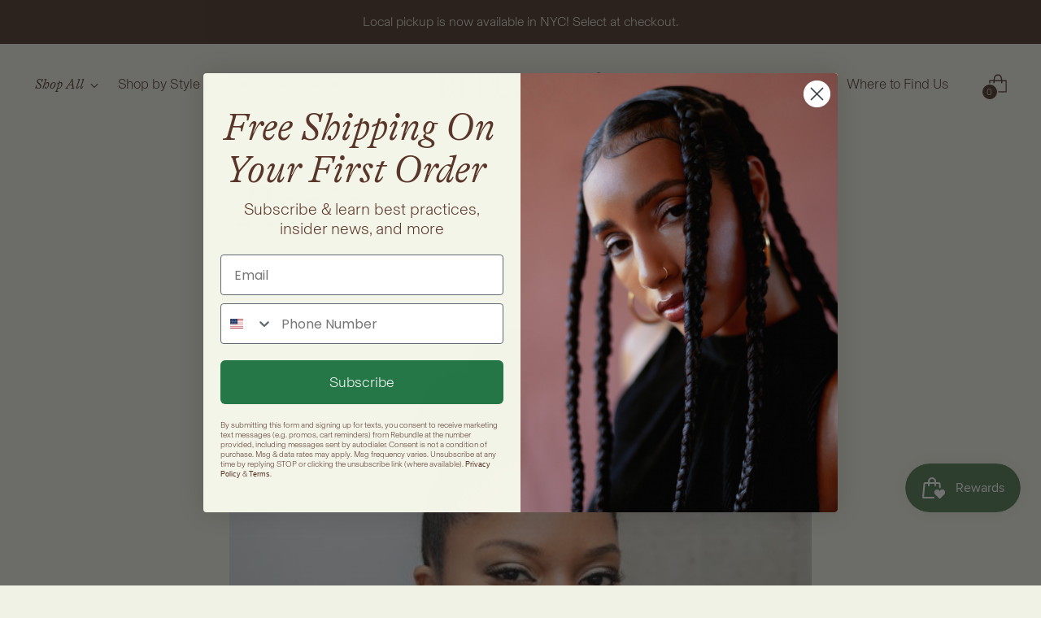

--- FILE ---
content_type: text/css
request_url: https://rebundle.co/cdn/shop/t/29/assets/custom.css?v=82545706734510250901768417659
body_size: 3904
content:
html,body{scroll-behavior:smooth}em,.script{font-family:var(--font-script);font-style:italic}.image-with-text-split .ff-body,.rich-text .ff-body{font-weight:300;line-height:112.55%;letter-spacing:-.025em}.rte p,.rte li,.shopify-policy__body p,.shopify-policy__body li{letter-spacing:-.025em}.rich-text .fs-body-75,.fs-body-75{font-size:var(--font-body-base-size)}.image-with-text-split .rte.fs-body-100,.rich-text .rte.fs-body-100{font-size:48px}.image-with-text-split .rte.fs-body-200,.rich-text .rte.fs-body-200{font-size:62px}.image-with-text-split .rte em,.rich-text em{color:var(--color-italic)}.image-with-text-split .rte em strong,.rich-text em strong{color:var(--color-text);font-weight:400}.footer__heading{text-transform:none;font-size:16px}input,textarea,select{border-color:var(--color-text)}@media (max-width: 959px){.image-with-text-split .rte.fs-body-100,.rich-text .rte.fs-body-100{font-size:calc(48px * .8)}.image-with-text-split .rte.fs-body-200,.rich-text .rte.fs-body-200{font-size:49.6px}}.btn{text-transform:none}.btn--callout>span{display:flex;align-items:center}.btn--callout .icon{margin-left:10px}.btn.btn--callout .icon:before{display:none}.inline-flex{display:flex;align-items:center}.section{padding-left:0;padding-right:0;width:calc(100% - var(--space-outer))}.section.section--full-width{width:100%}.section--border-top{border-top:1px solid var(--color-text)}.section--border-bottom{border-bottom:1px solid var(--color-text)}.section--border-both{border-top:1px solid var(--color-text);border-bottom:1px solid var(--color-text)}.section--has-background{background:var(--section-background-color)}.section--has-text-color{color:var(--color-text-section)}.insta-link{text-align:center;margin-top:20px}@media (max-width: 959px){.section.section--divider-solid:before{box-shadow:none}}.header__links.header__links-primary>ul>li>a.active .link-hover:before{background:var(--color-accent);transform-origin:0% 50%;transform:scaleZ(1)}.header-transparent-on-recycle .header__inner a{color:var(--color-text-transparent)}.header-transparent-on-recycle [data-js-cart-count]{color:var(--color-text-header);background-color:var(--color-background-header)}.header-transparent-on-recycle .icon-header-menu path{stroke:var(--color-background-header)}.header-transparent-on-recycle .transparent-logo{display:block}.header-transparent-on-recycle .regular-logo{display:none}.footer__bottom{margin-top:50px}.footer__bottom-right{border-bottom:1px solid}@media (min-width: 960px){.footer__bottom{align-items:center;margin-left:30px}}.footer__group--collapse .footer__header{padding-right:30px}@media (max-width: 719px){.footer__bottom{margin-top:30px}.footer-logo{margin:20px 0}.footer-logo .image__img{max-width:250px;margin:0 auto}.footer__bottom{text-align:center}.footer__bottom-right{justify-content:center}}.countdown-timer--small .countdown-timmer__amount{font-size:40px}.countdown-timer__type,.countdown-timer__type.fs-accent{font-size:10px}.countdown-banner__content{padding-top:0;padding-bottom:0}@media (max-width: 959px){.countdown-banner__bar-item.countdown-banner__bar-item--timer{padding-top:0;padding-bottom:0}.countdown-timer.countdown-timer--small{margin-top:0;margin-bottom:0}.countdown-timer--small .countdown-timmer__amount{font-size:34px}}.multi-column .inline-flex .multi-column__grid-item-image-figure{margin-right:20px}.multi-column__grid-item-image-figure{width:var(--image-max-width)}.multi-column__grid-item--image_column .script{font-size:24px}.multi-column__grid-item--image_column .ff-body{margin-top:0}.testimonials__item-content{text-align:center;max-width:900px;margin-left:auto;margin-right:auto}.testimonials__item-author{text-transform:uppercase;margin-bottom:20px}@media (max-width: 719px){.testimonails__carousel.swiper{width:100%}.testimonials__item-content{margin-top:0}}@media (max-width: 719px){.video-hero__image .image__img{height:400px;object-fit:cover}}.image-hero.image-hero--image-fit-contain .image-hero__image-container .image__img{object-fit:contain}.play-button-block__inner{height:48px}.video-wrapper iframe{position:absolute;top:0;left:0;width:100%;height:100%}@media (min-width: 720px){.image-with-text-split__text-container-inner{display:flex;flex-wrap:wrap}.image-with-text-split .play-button-block,.image-with-text-split .button-block__button{display:inline-block;width:fit-content;margin:30px 0 0}.image-with-text-split .play-button-block~.button-block__button{margin-left:20px}}.rich-text .image-block{margin-bottom:30px}.ingredients-text .rich-text__text,.ingredients-text .rich-text__text p{display:inline}.ingredients-text .ingredient{position:relative;cursor:pointer}.ingredients-text .ingredient:hover{border-bottom:3px dotted;-webkit-text-decoration-line:dotted}.ingredients-text .ingredient-image{display:none;position:absolute;top:50%;left:50%;transform:translate(-50%,-50%);width:150px}.ingredients-text .ingredient:hover .ingredient-image{display:block}.ingredient-image{z-index:900}.ingredients-text .ingredient:hover p{font-family:var(--font-script)}.ingredients-text .ingredient em:hover{font-family:Basel}@media (min-width: 720px){.ingredients-text .rte.fs-body-200{font-size:70px}}.callout-with-text .section{max-width:1000px}.callout-with-text .image-with-text__content{align-items:flex-start}.callout-with-text .image-with-text__image-container{flex-wrap:wrap}.callout-with-text .image-with-text__image-container h2{font-size:42px;max-width:300px;cursor:pointer}.image-with-text--reveal-hover .image-with-text__image-container h2{text-decoration:underline dotted;-webkit-text-decoration-line:dotted;text-decoration-thickness:3px;text-underline-offset:10px}.callout-with-text em strong,.callout-with-text a:not(.btn){color:#51382d!important;border-color:#51382d!important}.callout-with-text .btn span{display:flex;align-items:center}.callout-with-text .btn img{margin-left:10px;width:100px;margin-top:-3px}.callout-with-text .reveal-hover{display:none}@media (min-width: 720px){.callout-with-text .image-with-text__image-container{padding-bottom:100px}.image-with-text--has-image .image-with-text__image-container{padding-bottom:0}.callout-with-text .reveal-hover{display:block}.callout-with-text .reveal-hover:not(.show){opacity:0;visibility:hidden;transition:all .3s ease-in-out}.callout-with-text .reveal-hover{margin-top:20px}.callout-with-text .reveal-template--15410760253638__348db28e-9548-415d-bed3-bea0e8542d6c{margin-left:130px;margin-top:-40px}}.has-description .button-block__button{margin-top:20px}@media (min-width: 960px){.has-description{display:flex;align-items:center}.page__inner.has-description{padding:0}.has-description .page__header{align-items:flex-start;margin-bottom:0}.has-description .blog__header-right{text-align:right}}.blog-filters{padding-bottom:0}.clear-filters{margin-right:20px}.articles-count{color:var(--color-accent);display:inline-block}.blog__nav{justify-content:flex-start}.blog__nav .select-filter{padding:4px 23px 4px 12px;margin-right:10px;background:url(/cdn/shop/files/arrow-down.png?v=1666639746) no-repeat;background-position:right 10px top 50%;background-size:9px;text-align:center}.blog-braiders .blog__article-list{grid-column-gap:0;-moz-column-gap:0;column-gap:0;grid-row-gap:0;row-gap:0}.blog-braiders .article-item__content{margin-top:0}.blog-braiders .blog__article-item{border:1px solid;border-top:none;padding:10px;margin-bottom:10px}.blog-braiders .blog__article-item:nth-child(1),.blog-braiders .blog__article-item:nth-child(2),.blog-braiders .blog__article-item:nth-child(3){border-top:1px solid}.blog-braiders .article-item__content-inner{padding:10px 0}ul.braider-links{display:flex;padding:0}ul.braider-links li{list-style:none;margin-right:10px}ul.braider-links li a{text-decoration:underline}@media (min-width: 720px){.blog-braiders .blog__article-list{grid-template-columns:repeat(3,1fr)}.blog-braiders .blog__article-item:nth-child(3n+2){border-left:none;border-right:none}.blog-braiders .blog__article-item{margin-bottom:0}}@media (max-width: 719px){.blog__header{margin-bottom:20px}.blog__header-right .page__rte{text-align:center}}.article__inner{max-width:800px;margin:0 auto}.article__inner em{color:var(--color-accent)}.article__header-right{text-align:center}@media (min-width: 720px){.article--find-a-braider .article__header-inner{flex-direction:row;align-items:flex-start;justify-content:space-between}.article__header-right{text-align:right}}.product-item__text{display:flex;justify-content:space-between}.product-item__inner .product-item__hover-container{border:none}.btn .script{display:inline-block;margin-right:5px}.product-item .product-badges{left:unset;top:16px;right:8px}.product-badge{border:none;padding:.4em 1em;font-family:var(--font-script);font-style:italic}@media (max-width: 959px){.product-item__text{flex-wrap:wrap}}.product-block-icons .multi-column__grid{display:flex}.product-block-icons .icon-item{width:25%;text-align:center}.product-block-icons .icon-item .image__img{width:50px;max-width:100%;margin:0 auto 10px}.product-block-icons .icon-title{text-transform:uppercase;font-size:11px}.product-thumbnails__item-link.active:after{border-color:var(--color-accent)}.product__block--product-header-inner .product-badge{border:1px solid var(--color-text)}.product__price-and-ratings{flex-wrap:wrap;flex-direction:column-reverse;align-items:flex-start}.product__price-and-ratings .product__rating{margin-bottom:10px}.product__price{align-items:center}.bundles-trigger{margin-left:10px;font-size:.9em;border-bottom:1px solid;line-height:normal;cursor:pointer}.bundles-popup{display:none;position:fixed;z-index:1001;left:0;top:0;width:100%;height:100%;overflow:auto;background-color:#000;background-color:#0006}.modal-content{position:relative;background-color:var(--color-background-header);margin:15% auto;padding:20px 60px;text-align:center;border:1px solid;width:fit-content;max-width:90%}.modal-content .close{position:absolute;top:10px;right:10px;font-size:24px;line-height:24px;cursor:pointer}.buy-buttons--wrapper{display:flex;align-items:center}.quantity-input{align-items:center;height:48px}.product__label-wrapper,.buy-buttons--wrapper .product__controls-group,.product-form__controls-group--submit{margin-top:0;margin-bottom:0}.product-form__controls-group--submit{margin-left:10px}.product-form{width:100%}.collection-banner__text-container-heading{font-size:200px}@media (max-width: 959px){.collection-banner__text-container-heading{font-size:90px}}@media (max-width: 719px){.collection-banner__text-container-heading{font-size:70px}.collection-banner:not(.collection--has-image){padding-bottom:0}}.page-s1_recycle_page .header{background:#4c734e}.page-s1_recycle_page,.page-s1_recycle_page .main{background:#4c734e;color:#bded54}.page-s1_recycle_page .image-hero__text-container{max-width:800px}.marquee-item{font-size:24px}html:not(.no-js) body.template-index:not([mobile-menu-open=true]):not([quick-search-open=true]) header.header--transparent:not(.is-sticky):not(:hover):not(:focus-within):not(.dropdown-active) .header__inner [data-js-cart-count]{color:#ff671d}.right .header__links-list{margin-right:40px}.drawer-menu__primary-links .drawer-menu__item{letter-spacing:0;font-size:18px}.section-template--15409596104902__16549177944ec2347e p{line-height:112%!important;max-width:650px;margin:auto;padding-top:40px;padding-bottom:20px}.section-template--15409596104902__16549177944ec2347e.section--divider-solid:before{box-shadow:none}.footer__links{letter-spacing:-.02em}.quick-product .product__vendor,.quick-product .product__description{display:none}.section-blocks__subheading p{line-height:112.55%}.has-description .page__header{margin:0;flex:0 0 50%}.has-description .ff-body{flex:0 0 50%}@media screen and (min-width: 960px){.has-description .ff-body span,.has-description .ff-body{text-align:right;display:block}}@media screen and (max-width: 959px){.has-description .ff-body{padding-top:30px}.has-description .ff-body span{text-align:center}}.ff-heading{letter-spacing:-.05em}.fs-body-100 p{line-height:140%}.image-with-text-split__text-container-text.fs-body-100 p,.image-with-text-split__text-container-text .fs-body-100 p,.fs-body-100.section-blocks__subheading p,.image-with-text-split__text-container-text.fs-body-200 p{line-height:112%}.fs-body-75 p{line-height:140%}.ff-heading.script{letter-spacing:-.01em}.shop-look-product .multi-column__grid-item-image-figure{--image-max-width: 100% !important}.multi-column__grid-item-image-figure{position:relative}.product-badges.multi-column{position:absolute;right:8px;top:16px;z-index:9;color:#ff671d!important}.product-badge{color:#ff671d!important}.collection__inner .pagination{display:none}.image-with-text__text-container p em strong{color:#ff671d;font-weight:400}.image-with-text__text-container:last-child p em{color:#ff671d;font-weight:700}.product__sku{display:none}.footer{color:#4c734f}.left .header__links-list li:first-child,.drawer-menu__item:first-child{font-family:var(--font-script);font-style:italic}.navigation__submenu-item:first-child{font-family:var(--font-body)!important;font-style:normal!important}.navigation__submenu-item:first-child em{font-family:var(--font-script);font-style:italic}.drawer-menu__item{text-transform:none}.drawer-menu__secondary-links li{font-family:var(--font-script);font-style:italic}.footer__bottom-left,.footer__bottom-center,.footer__bottom-right{flex:0 0 33.333%;margin:0;border:0;align-items:center}.footer__bottom-center{text-align:center;justify-content:center}.footer__bottom-center img{width:50px!important;margin:auto}@media screen and (min-width: 960px){.footer__bottom-right{text-align:right;justify-content:flex-end}}@media screen and (max-width: 960px){.footer__bottom-center img{max-width:250px!important;margin:50px 0 0}.footer__bottom{display:flex;flex-wrap:wrap;flex-direction:column-reverse}.footer__bottom-left,.footer__bottom-center,.footer__bottom-right{flex:0 0 100%;margin:0;border:0}.footer__bottom-center{margin:15px 0}}.product-item__product-title span{color:#ff671d}@media screen and (max-width: 959px){.product-item__text{display:block;text-align:left}.product-item__price{font-size:14px}}.footer__credits{font-size:14px}#shopify-section-template--15410760253638__b8131192-7c67-4fac-9372-4864acd33600 h2{line-height:1}.counter{display:block;font-size:10rem}#shopify-section-template--15409596039366__9052c8cd-c3f8-4e0a-aae1-1bcafcf9be27 .multi-column__grid-item-text{margin-top:-10px}@media screen and (max-width: 960px){.callout-with-text .image-with-text__content *{text-align:center!important;margin-left:auto;margin-right:auto}.collection__products{grid-template-columns:1fr}#shopify-section-template--15409596039366__9052c8cd-c3f8-4e0a-aae1-1bcafcf9be27 .multi-column__grid-item-text,.collection__products .product-item__text{margin-bottom:40px}.collection__products .product-item__text h4,#shopify-section-template--15409596039366__9052c8cd-c3f8-4e0a-aae1-1bcafcf9be27 .multi-column__grid-item-text{font-size:24px}}@media screen and (max-width: 960px){#shopify-section-template--15409596104902__e6cbfbe5-82f2-4bb9-b196-d10b08598bb1 .swiper-wrapper{display:block}#shopify-section-template--15409596104902__e6cbfbe5-82f2-4bb9-b196-d10b08598bb1 .swiper-slide{width:100%!important;margin-bottom:30px}}#shopify-section-template--15410760253638__a8604922-a636-41d2-83a8-73cb42880196 h2{font-size:24px;font-style:normal;font-family:Basel}.buy-buttons--wrapper{align-items:flex-start!important}#BIS_trigger{width:100%;text-decoration:underline}#BISModal h3{font-size:24px;font-style:normal;font-family:var(--font-script)}#BISModal p,#BISModal div{font-size:var(--font-body-base-size);font-family:Basel}.page-impact .callout-with-text .image-with-text__image-container h2{font-style:normal;font-family:Basel;line-height:100%}.page-impact .image-with-text__text-container:last-child p em{color:#51382d;font-weight:400}.page-impact .image-with-text__text-container-text{padding-bottom:60px}@media screen and (min-width: 720px){.blog__heading{text-align:left}}.image-with-text-split .ff-body{width:100%}.page-s1_recycle_page .image-hero__text-container-wrapper{align-items:center!important}.page-s1_recycle_page .image-hero__text-container-heading{font-size:3.5rem}#shopify-section-template--15564795936966__f8f872fc-bb9e-4aa4-bdd7-f69a9ec981a1{background:#51382d!important}.header__row .header__row-segment.right{height:100%}html:not(.no-js) .header__row .header__row-segment.right .navigation__submenu[data-depth="1"]{left:unset}#BIS_trigger,.bis-edge-left,.bis-edge-top{display:none}.btn.klaviyo-bis-trigger{margin-left:10px!important}@media (max-width: 480px){.btn.klaviyo-bis-trigger{font-size:15px}}.modal-backdrop.yotpo-media-modal{z-index:99999999!important}.swiper-container-vertical{display:none!important}@media screen and (max-width: 960px){.featured-collection-grid__product.carousel_slide .product-item__text{text-align:center}#shopify-section-template--15769646825670__e6cbfbe5-82f2-4bb9-b196-d10b08598bb1 .featured-collection-grid__heading p{max-width:290px;text-align:center;margin:0 auto}.image.aspect-ratio--portrait{padding-top:400px}.slick-slide .image__inner{max-height:400px}#shopify-section-template--15769646825670__36312fbb-3bce-47d2-9854-21fbe9a97f16 .btn{padding-left:90px;padding-right:90px}.slick-dots{bottom:-55px!important}}.braider-item .image__img{object-fit:contain!important}.fullpage-image{display:flex}.fullpage-image picture{display:flex;width:100%}.fullpage-image img,.fullpage-image video{width:100%;object-fit:cover}@media (max-width: 719px){.fullpage-image{flex-direction:column}}.junip-product-review-container{--junipPrimaryColor: var(--color-background-button);--junipButtonColor: var(--color-background-button);max-width:none!important}#smile-ui-lite-container,#shopify-chat>*{z-index:999!important}@media (max-width: 768px){#smile-ui-lite-launcher-frame-container.smile-improved-mobile-launcher{bottom:52px!important}}.affirm-as-low-as{font-size:14px}.product__sticky{--height-input: 38px;position:fixed;left:0;bottom:0;width:100%;padding:10px;z-index:1000;background:var(--color-background);box-shadow:0 0 15px #00000015;transform:translateY(100%);transition:.3s}.product__sticky.active{transform:translateY(0)}.product__sticky .product__label{font-size:var(--font-size-body-75)}.product__sticky .product__variants-wrapper{margin-bottom:var(--spacing-4)}.product__sticky .product__block--product-header{margin-bottom:var(--spacing-3)}.product__sticky .product__price-and-ratings{margin-top:5px}.product__sticky .quantity-input{height:var(--height-input)}.product__sticky .product__title{font-size:var(--font-size-heading-5-base)}.product__sticky .product__price{font-size:var(--font-size-body-75)}.product__sticky .rte p:empty{display:none}.product__sticky .rte p{margin-top:var(--spacing-3)}.product__sticky .btn.btn--primary{line-height:0}.product__sticky .product__block--text>div{font-size:var(--font-size-body-75)}.product__sticky .product__block--text{margin-bottom:0}@media (min-width: 769px){.product__sticky{display:none}}.template-page-review .page__header{margin-bottom:0}.template-page-review .page__inner:not(:first-child){display:none}.testimonials-video__items-wrapper .swiper-slide{height:auto}.testimonials-video{position:relative}.testimonials-video__navigation-button{position:absolute;top:50%;color:#fff;z-index:2;transition:.3s}.testimonials-video__navigation-button:hover,.testimonials-video__play:hover{opacity:.75}.testimonials-video__navigation-button--prev{left:10px;transform:translateY(-50%) rotate(90deg)}.testimonials-video__navigation-button--next{right:10px;transform:translateY(-50%) rotate(-90deg)}.testimonials-video__title{margin-bottom:20px;font-size:36px;font-family:var(--font-script)}.testimonials-video__description{margin-bottom:40px}.testimonials-video__item{position:relative;height:100%;line-height:0}.testimonials-video__item.active:before{opacity:0}.testimonials-video__item.active .testimonials-video__play{opacity:0}.testimonials-video__item video{width:100%;height:100%;object-fit:cover}.testimonials-video__item:before{content:"";position:absolute;top:0;left:0;width:100%;height:100%;background:#00000040;transition:.3s}.testimonials-video__play{position:absolute;top:50%;left:50%;transform:translate(-50%,-50%);z-index:1;transition:.3s;cursor:pointer}.testimonials-video__play .icon{width:40px;height:40px;color:#fff}.testimonials-video__customer{position:absolute;top:20px;left:20px;font-size:16px;line-height:normal;color:#fff;z-index:1}@media (max-width: 768px){.testimonials-video__navigation-button--prev{left:5px}.testimonials-video__navigation-button--next{right:5px}}@media (max-width: 480px){.testimonials-video__title{font-size:32px}.testimonials-video__description{font-size:16px}}.product-form__controls-group--submit:has([disabled]){display:none}.footer__links li:has(a[href="https://www.faire.com/brand-portal/wholesale-website"]){display:none!important}
/*# sourceMappingURL=/cdn/shop/t/29/assets/custom.css.map?v=82545706734510250901768417659 */


--- FILE ---
content_type: text/javascript
request_url: https://rebundle.co/cdn/shop/t/29/assets/theme.js?v=94587466219419773351735426646
body_size: 57784
content:
document.addEventListener("DOMContentLoaded",function(){var videoElement=document.querySelector(".product__media-item.animation--product-media video");videoElement&&(videoElement.setAttribute("autoplay",!0),videoElement.setAttribute("loop",!0))});var _createClass$1=function(){function defineProperties(target,props){for(var i2=0;i2<props.length;i2++){var descriptor=props[i2];descriptor.enumerable=descriptor.enumerable||!1,descriptor.configurable=!0,"value"in descriptor&&(descriptor.writable=!0),Object.defineProperty(target,descriptor.key,descriptor)}}return function(Constructor,protoProps,staticProps){return protoProps&&defineProperties(Constructor.prototype,protoProps),staticProps&&defineProperties(Constructor,staticProps),Constructor}}();function _classCallCheck$1(instance,Constructor){if(!(instance instanceof Constructor))throw new TypeError("Cannot call a class as a function")}(function(){if(typeof window>"u")return;var slice=Array.prototype.slice,matches2=Element.prototype.matches||Element.prototype.msMatchesSelector,_focusableElementsString=["a[href]","area[href]","input:not([disabled])","select:not([disabled])","textarea:not([disabled])","button:not([disabled])","details","summary","iframe","object","embed","[contenteditable]"].join(","),InertRoot=function(){function InertRoot2(rootElement,inertManager2){_classCallCheck$1(this,InertRoot2),this._inertManager=inertManager2,this._rootElement=rootElement,this._managedNodes=new Set,this._rootElement.hasAttribute("aria-hidden")?this._savedAriaHidden=this._rootElement.getAttribute("aria-hidden"):this._savedAriaHidden=null,this._rootElement.setAttribute("aria-hidden","true"),this._makeSubtreeUnfocusable(this._rootElement),this._observer=new MutationObserver(this._onMutation.bind(this)),this._observer.observe(this._rootElement,{attributes:!0,childList:!0,subtree:!0})}return _createClass$1(InertRoot2,[{key:"destructor",value:function(){this._observer.disconnect(),this._rootElement&&(this._savedAriaHidden!==null?this._rootElement.setAttribute("aria-hidden",this._savedAriaHidden):this._rootElement.removeAttribute("aria-hidden")),this._managedNodes.forEach(function(inertNode){this._unmanageNode(inertNode.node)},this),this._observer=null,this._rootElement=null,this._managedNodes=null,this._inertManager=null}},{key:"_makeSubtreeUnfocusable",value:function(startNode){var _this2=this;composedTreeWalk(startNode,function(node2){return _this2._visitNode(node2)});var activeElement=document.activeElement;if(!document.body.contains(startNode)){for(var node=startNode,root=void 0;node;){if(node.nodeType===Node.DOCUMENT_FRAGMENT_NODE){root=node;break}node=node.parentNode}root&&(activeElement=root.activeElement)}startNode.contains(activeElement)&&(activeElement.blur(),activeElement===document.activeElement&&document.body.focus())}},{key:"_visitNode",value:function(node){if(node.nodeType===Node.ELEMENT_NODE){var element=node;element!==this._rootElement&&element.hasAttribute("inert")&&this._adoptInertRoot(element),(matches2.call(element,_focusableElementsString)||element.hasAttribute("tabindex"))&&this._manageNode(element)}}},{key:"_manageNode",value:function(node){var inertNode=this._inertManager.register(node,this);this._managedNodes.add(inertNode)}},{key:"_unmanageNode",value:function(node){var inertNode=this._inertManager.deregister(node,this);inertNode&&this._managedNodes.delete(inertNode)}},{key:"_unmanageSubtree",value:function(startNode){var _this3=this;composedTreeWalk(startNode,function(node){return _this3._unmanageNode(node)})}},{key:"_adoptInertRoot",value:function(node){var inertSubroot=this._inertManager.getInertRoot(node);inertSubroot||(this._inertManager.setInert(node,!0),inertSubroot=this._inertManager.getInertRoot(node)),inertSubroot.managedNodes.forEach(function(savedInertNode){this._manageNode(savedInertNode.node)},this)}},{key:"_onMutation",value:function(records,self2){records.forEach(function(record){var target=record.target;if(record.type==="childList")slice.call(record.addedNodes).forEach(function(node){this._makeSubtreeUnfocusable(node)},this),slice.call(record.removedNodes).forEach(function(node){this._unmanageSubtree(node)},this);else if(record.type==="attributes"){if(record.attributeName==="tabindex")this._manageNode(target);else if(target!==this._rootElement&&record.attributeName==="inert"&&target.hasAttribute("inert")){this._adoptInertRoot(target);var inertSubroot=this._inertManager.getInertRoot(target);this._managedNodes.forEach(function(managedNode){target.contains(managedNode.node)&&inertSubroot._manageNode(managedNode.node)})}}},this)}},{key:"managedNodes",get:function(){return new Set(this._managedNodes)}},{key:"hasSavedAriaHidden",get:function(){return this._savedAriaHidden!==null}},{key:"savedAriaHidden",set:function(ariaHidden){this._savedAriaHidden=ariaHidden},get:function(){return this._savedAriaHidden}}]),InertRoot2}(),InertNode=function(){function InertNode2(node,inertRoot){_classCallCheck$1(this,InertNode2),this._node=node,this._overrodeFocusMethod=!1,this._inertRoots=new Set([inertRoot]),this._savedTabIndex=null,this._destroyed=!1,this.ensureUntabbable()}return _createClass$1(InertNode2,[{key:"destructor",value:function(){if(this._throwIfDestroyed(),this._node&&this._node.nodeType===Node.ELEMENT_NODE){var element=this._node;this._savedTabIndex!==null?element.setAttribute("tabindex",this._savedTabIndex):element.removeAttribute("tabindex"),this._overrodeFocusMethod&&delete element.focus}this._node=null,this._inertRoots=null,this._destroyed=!0}},{key:"_throwIfDestroyed",value:function(){if(this.destroyed)throw new Error("Trying to access destroyed InertNode")}},{key:"ensureUntabbable",value:function(){if(this.node.nodeType===Node.ELEMENT_NODE){var element=this.node;if(matches2.call(element,_focusableElementsString)){if(element.tabIndex===-1&&this.hasSavedTabIndex)return;element.hasAttribute("tabindex")&&(this._savedTabIndex=element.tabIndex),element.setAttribute("tabindex","-1"),element.nodeType===Node.ELEMENT_NODE&&(element.focus=function(){},this._overrodeFocusMethod=!0)}else element.hasAttribute("tabindex")&&(this._savedTabIndex=element.tabIndex,element.removeAttribute("tabindex"))}}},{key:"addInertRoot",value:function(inertRoot){this._throwIfDestroyed(),this._inertRoots.add(inertRoot)}},{key:"removeInertRoot",value:function(inertRoot){this._throwIfDestroyed(),this._inertRoots.delete(inertRoot),this._inertRoots.size===0&&this.destructor()}},{key:"destroyed",get:function(){return this._destroyed}},{key:"hasSavedTabIndex",get:function(){return this._savedTabIndex!==null}},{key:"node",get:function(){return this._throwIfDestroyed(),this._node}},{key:"savedTabIndex",set:function(tabIndex){this._throwIfDestroyed(),this._savedTabIndex=tabIndex},get:function(){return this._throwIfDestroyed(),this._savedTabIndex}}]),InertNode2}(),InertManager=function(){function InertManager2(document2){if(_classCallCheck$1(this,InertManager2),!document2)throw new Error("Missing required argument; InertManager needs to wrap a document.");this._document=document2,this._managedNodes=new Map,this._inertRoots=new Map,this._observer=new MutationObserver(this._watchForInert.bind(this)),addInertStyle(document2.head||document2.body||document2.documentElement),document2.readyState==="loading"?document2.addEventListener("DOMContentLoaded",this._onDocumentLoaded.bind(this)):this._onDocumentLoaded()}return _createClass$1(InertManager2,[{key:"setInert",value:function(root,inert){if(inert){if(this._inertRoots.has(root))return;var inertRoot=new InertRoot(root,this);if(root.setAttribute("inert",""),this._inertRoots.set(root,inertRoot),!this._document.body.contains(root))for(var parent=root.parentNode;parent;)parent.nodeType===11&&addInertStyle(parent),parent=parent.parentNode}else{if(!this._inertRoots.has(root))return;var _inertRoot=this._inertRoots.get(root);_inertRoot.destructor(),this._inertRoots.delete(root),root.removeAttribute("inert")}}},{key:"getInertRoot",value:function(element){return this._inertRoots.get(element)}},{key:"register",value:function(node,inertRoot){var inertNode=this._managedNodes.get(node);return inertNode!==void 0?inertNode.addInertRoot(inertRoot):inertNode=new InertNode(node,inertRoot),this._managedNodes.set(node,inertNode),inertNode}},{key:"deregister",value:function(node,inertRoot){var inertNode=this._managedNodes.get(node);return inertNode?(inertNode.removeInertRoot(inertRoot),inertNode.destroyed&&this._managedNodes.delete(node),inertNode):null}},{key:"_onDocumentLoaded",value:function(){var inertElements=slice.call(this._document.querySelectorAll("[inert]"));inertElements.forEach(function(inertElement){this.setInert(inertElement,!0)},this),this._observer.observe(this._document.body||this._document.documentElement,{attributes:!0,subtree:!0,childList:!0})}},{key:"_watchForInert",value:function(records,self2){var _this=this;records.forEach(function(record){switch(record.type){case"childList":slice.call(record.addedNodes).forEach(function(node){if(node.nodeType===Node.ELEMENT_NODE){var inertElements=slice.call(node.querySelectorAll("[inert]"));matches2.call(node,"[inert]")&&inertElements.unshift(node),inertElements.forEach(function(inertElement){this.setInert(inertElement,!0)},_this)}},_this);break;case"attributes":if(record.attributeName!=="inert")return;var target=record.target,inert=target.hasAttribute("inert");_this.setInert(target,inert);break}},this)}}]),InertManager2}();function composedTreeWalk(node,callback,shadowRootAncestor){if(node.nodeType==Node.ELEMENT_NODE){var element=node;callback&&callback(element);var shadowRoot=element.shadowRoot;if(shadowRoot){composedTreeWalk(shadowRoot,callback);return}if(element.localName=="content"){for(var content=element,distributedNodes=content.getDistributedNodes?content.getDistributedNodes():[],i2=0;i2<distributedNodes.length;i2++)composedTreeWalk(distributedNodes[i2],callback);return}if(element.localName=="slot"){for(var slot=element,_distributedNodes=slot.assignedNodes?slot.assignedNodes({flatten:!0}):[],_i=0;_i<_distributedNodes.length;_i++)composedTreeWalk(_distributedNodes[_i],callback);return}}for(var child=node.firstChild;child!=null;)composedTreeWalk(child,callback),child=child.nextSibling}function addInertStyle(node){if(!node.querySelector("style#inert-style, link#inert-style")){var style=document.createElement("style");style.setAttribute("id","inert-style"),style.textContent=`
[inert] {
  pointer-events: none;
  cursor: default;
}

[inert], [inert] * {
  -webkit-user-select: none;
  -moz-user-select: none;
  -ms-user-select: none;
  user-select: none;
}
`,node.appendChild(style)}}if(!Element.prototype.hasOwnProperty("inert")){var inertManager=new InertManager(document);Object.defineProperty(Element.prototype,"inert",{enumerable:!0,get:function(){return this.hasAttribute("inert")},set:function(inert){inertManager.setInert(this,inert)}})}})();var SECTION_ID_ATTR$1="data-section-id";function Section(container,properties){this.container=validateContainerElement(container),this.id=container.getAttribute(SECTION_ID_ATTR$1),this.extensions=[],Object.assign(this,validatePropertiesObject(properties)),this.onLoad()}Section.prototype={onLoad:Function.prototype,onUnload:Function.prototype,onSelect:Function.prototype,onDeselect:Function.prototype,onBlockSelect:Function.prototype,onBlockDeselect:Function.prototype,extend:function(extension){this.extensions.push(extension);var extensionClone=Object.assign({},extension);delete extensionClone.init,Object.assign(this,extensionClone),typeof extension.init=="function"&&extension.init.apply(this)}};function validateContainerElement(container){if(!(container instanceof Element))throw new TypeError("Theme Sections: Attempted to load section. The section container provided is not a DOM element.");if(container.getAttribute(SECTION_ID_ATTR$1)===null)throw new Error("Theme Sections: The section container provided does not have an id assigned to the "+SECTION_ID_ATTR$1+" attribute.");return container}function validatePropertiesObject(value){if(typeof value<"u"&&typeof value!="object"||value===null)throw new TypeError("Theme Sections: The properties object provided is not a valid");return value}typeof Object.assign!="function"&&Object.defineProperty(Object,"assign",{value:function(target){if(target==null)throw new TypeError("Cannot convert undefined or null to object");for(var to=Object(target),index2=1;index2<arguments.length;index2++){var nextSource=arguments[index2];if(nextSource!=null)for(var nextKey in nextSource)Object.prototype.hasOwnProperty.call(nextSource,nextKey)&&(to[nextKey]=nextSource[nextKey])}return to},writable:!0,configurable:!0});var SECTION_TYPE_ATTR="data-section-type",SECTION_ID_ATTR="data-section-id";window.Shopify=window.Shopify||{},window.Shopify.theme=window.Shopify.theme||{},window.Shopify.theme.sections=window.Shopify.theme.sections||{};var registered=window.Shopify.theme.sections.registered=window.Shopify.theme.sections.registered||{},instances=window.Shopify.theme.sections.instances=window.Shopify.theme.sections.instances||[];function register(type,properties){if(typeof type!="string")throw new TypeError("Theme Sections: The first argument for .register must be a string that specifies the type of the section being registered");if(typeof registered[type]<"u")throw new Error('Theme Sections: A section of type "'+type+'" has already been registered. You cannot register the same section type twice');function TypedSection(container){Section.call(this,container,properties)}return TypedSection.constructor=Section,TypedSection.prototype=Object.create(Section.prototype),TypedSection.prototype.type=type,registered[type]=TypedSection}function load(types,containers){types=normalizeType(types),typeof containers>"u"&&(containers=document.querySelectorAll("["+SECTION_TYPE_ATTR+"]")),containers=normalizeContainers(containers),types.forEach(function(type){var TypedSection=registered[type];typeof TypedSection>"u"||(containers=containers.filter(function(container){return isInstance(container)||container.getAttribute(SECTION_TYPE_ATTR)===null?!1:container.getAttribute(SECTION_TYPE_ATTR)!==type?!0:(instances.push(new TypedSection(container)),!1)}))})}function unload(selector){var instancesToUnload=getInstances(selector);instancesToUnload.forEach(function(instance){var index2=instances.map(function(e2){return e2.id}).indexOf(instance.id);instances.splice(index2,1),instance.onUnload()})}function getInstances(selector){var filteredInstances=[];if(NodeList.prototype.isPrototypeOf(selector)||Array.isArray(selector))var firstElement=selector[0];if(selector instanceof Element||firstElement instanceof Element){var containers=normalizeContainers(selector);containers.forEach(function(container){filteredInstances=filteredInstances.concat(instances.filter(function(instance){return instance.container===container}))})}else if(typeof selector=="string"||typeof firstElement=="string"){var types=normalizeType(selector);types.forEach(function(type){filteredInstances=filteredInstances.concat(instances.filter(function(instance){return instance.type===type}))})}return filteredInstances}function getInstanceById(id){for(var instance,i2=0;i2<instances.length;i2++)if(instances[i2].id===id){instance=instances[i2];break}return instance}function isInstance(selector){return getInstances(selector).length>0}function normalizeType(types){return types==="*"?types=Object.keys(registered):typeof types=="string"?types=[types]:types.constructor===Section?types=[types.prototype.type]:Array.isArray(types)&&types[0].constructor===Section&&(types=types.map(function(TypedSection){return TypedSection.prototype.type})),types=types.map(function(type){return type.toLowerCase()}),types}function normalizeContainers(containers){return NodeList.prototype.isPrototypeOf(containers)&&containers.length>0?containers=Array.prototype.slice.call(containers):NodeList.prototype.isPrototypeOf(containers)&&containers.length===0?containers=[]:containers===null?containers=[]:!Array.isArray(containers)&&containers instanceof Element&&(containers=[containers]),containers}window.Shopify.designMode&&(document.addEventListener("shopify:section:load",function(event){var id=event.detail.sectionId,container=event.target.querySelector("["+SECTION_ID_ATTR+'="'+id+'"]');container!==null&&load(container.getAttribute(SECTION_TYPE_ATTR),container)}),document.addEventListener("shopify:section:unload",function(event){var id=event.detail.sectionId,container=event.target.querySelector("["+SECTION_ID_ATTR+'="'+id+'"]'),instance=getInstances(container)[0];typeof instance=="object"&&unload(container)}),document.addEventListener("shopify:section:select",function(event){var instance=getInstanceById(event.detail.sectionId);typeof instance=="object"&&instance.onSelect(event)}),document.addEventListener("shopify:section:deselect",function(event){var instance=getInstanceById(event.detail.sectionId);typeof instance=="object"&&instance.onDeselect(event)}),document.addEventListener("shopify:block:select",function(event){var instance=getInstanceById(event.detail.sectionId);typeof instance=="object"&&instance.onBlockSelect(event)}),document.addEventListener("shopify:block:deselect",function(event){var instance=getInstanceById(event.detail.sectionId);typeof instance=="object"&&instance.onBlockDeselect(event)}));function n$2(n2,t2){return t2===void 0&&(t2=document),t2.querySelector(n2)}function t$2(n2,t2){return t2===void 0&&(t2=document),[].slice.call(t2.querySelectorAll(n2))}function c$1(n2,t2){return Array.isArray(n2)?n2.forEach(t2):t2(n2)}function r$2(n2){return function(t2,r2,e2){return c$1(t2,function(t3){return t3[n2+"EventListener"](r2,e2)})}}function e$2(n2,t2,c2){return r$2("add")(n2,t2,c2),function(){return r$2("remove")(n2,t2,c2)}}function o$2(n2){return function(t2){var r2=arguments;return c$1(t2,function(t3){var c2;return(c2=t3.classList)[n2].apply(c2,[].slice.call(r2,1))})}}function u$1(n2){o$2("add").apply(void 0,[n2].concat([].slice.call(arguments,1)))}function i$1(n2){o$2("remove").apply(void 0,[n2].concat([].slice.call(arguments,1)))}function l(n2){o$2("toggle").apply(void 0,[n2].concat([].slice.call(arguments,1)))}function a$1(n2,t2){return n2.classList.contains(t2)}function getDefaultExportFromCjs(x){return x&&x.__esModule&&Object.prototype.hasOwnProperty.call(x,"default")?x.default:x}var isMobile$2={exports:{}};isMobile$2.exports=isMobile,isMobile$2.exports.isMobile=isMobile,isMobile$2.exports.default=isMobile;var mobileRE=/(android|bb\d+|meego).+mobile|avantgo|bada\/|blackberry|blazer|compal|elaine|fennec|hiptop|iemobile|ip(hone|od)|iris|kindle|lge |maemo|midp|mmp|mobile.+firefox|netfront|opera m(ob|in)i|palm( os)?|phone|p(ixi|re)\/|plucker|pocket|psp|series[46]0|symbian|treo|up\.(browser|link)|vodafone|wap|windows (ce|phone)|xda|xiino/i,tabletRE=/(android|bb\d+|meego).+mobile|avantgo|bada\/|blackberry|blazer|compal|elaine|fennec|hiptop|iemobile|ip(hone|od)|iris|kindle|lge |maemo|midp|mmp|mobile.+firefox|netfront|opera m(ob|in)i|palm( os)?|phone|p(ixi|re)\/|plucker|pocket|psp|series[46]0|symbian|treo|up\.(browser|link)|vodafone|wap|windows (ce|phone)|xda|xiino|android|ipad|playbook|silk/i;function isMobile(opts){opts||(opts={});var ua=opts.ua;if(!ua&&typeof navigator<"u"&&(ua=navigator.userAgent),ua&&ua.headers&&typeof ua.headers["user-agent"]=="string"&&(ua=ua.headers["user-agent"]),typeof ua!="string")return!1;var result=opts.tablet?tabletRE.test(ua):mobileRE.test(ua);return!result&&opts.tablet&&opts.featureDetect&&navigator&&navigator.maxTouchPoints>1&&ua.indexOf("Macintosh")!==-1&&ua.indexOf("Safari")!==-1&&(result=!0),result}var isMobile$1=isMobile$2.exports,browser={exports:{}};(function(module,exports){Object.defineProperty(exports,"__esModule",{value:!0}),exports.default=void 0;function Delegate2(root){this.listenerMap=[{},{}],root&&this.root(root),this.handle=Delegate2.prototype.handle.bind(this),this._removedListeners=[]}Delegate2.prototype.root=function(root){var listenerMap=this.listenerMap,eventType;if(this.rootElement){for(eventType in listenerMap[1])listenerMap[1].hasOwnProperty(eventType)&&this.rootElement.removeEventListener(eventType,this.handle,!0);for(eventType in listenerMap[0])listenerMap[0].hasOwnProperty(eventType)&&this.rootElement.removeEventListener(eventType,this.handle,!1)}if(!root||!root.addEventListener)return this.rootElement&&delete this.rootElement,this;this.rootElement=root;for(eventType in listenerMap[1])listenerMap[1].hasOwnProperty(eventType)&&this.rootElement.addEventListener(eventType,this.handle,!0);for(eventType in listenerMap[0])listenerMap[0].hasOwnProperty(eventType)&&this.rootElement.addEventListener(eventType,this.handle,!1);return this},Delegate2.prototype.captureForType=function(eventType){return["blur","error","focus","load","resize","scroll"].indexOf(eventType)!==-1},Delegate2.prototype.on=function(eventType,selector,handler,useCapture){var root,listenerMap,matcher,matcherParam;if(!eventType)throw new TypeError("Invalid event type: "+eventType);if(typeof selector=="function"&&(useCapture=handler,handler=selector,selector=null),useCapture===void 0&&(useCapture=this.captureForType(eventType)),typeof handler!="function")throw new TypeError("Handler must be a type of Function");return root=this.rootElement,listenerMap=this.listenerMap[useCapture?1:0],listenerMap[eventType]||(root&&root.addEventListener(eventType,this.handle,useCapture),listenerMap[eventType]=[]),selector?/^[a-z]+$/i.test(selector)?(matcherParam=selector,matcher=matchesTag):/^#[a-z0-9\-_]+$/i.test(selector)?(matcherParam=selector.slice(1),matcher=matchesId):(matcherParam=selector,matcher=Element.prototype.matches):(matcherParam=null,matcher=matchesRoot.bind(this)),listenerMap[eventType].push({selector,handler,matcher,matcherParam}),this},Delegate2.prototype.off=function(eventType,selector,handler,useCapture){var i2,listener,listenerMap,listenerList,singleEventType;if(typeof selector=="function"&&(useCapture=handler,handler=selector,selector=null),useCapture===void 0)return this.off(eventType,selector,handler,!0),this.off(eventType,selector,handler,!1),this;if(listenerMap=this.listenerMap[useCapture?1:0],!eventType){for(singleEventType in listenerMap)listenerMap.hasOwnProperty(singleEventType)&&this.off(singleEventType,selector,handler);return this}if(listenerList=listenerMap[eventType],!listenerList||!listenerList.length)return this;for(i2=listenerList.length-1;i2>=0;i2--)listener=listenerList[i2],(!selector||selector===listener.selector)&&(!handler||handler===listener.handler)&&(this._removedListeners.push(listener),listenerList.splice(i2,1));return listenerList.length||(delete listenerMap[eventType],this.rootElement&&this.rootElement.removeEventListener(eventType,this.handle,useCapture)),this},Delegate2.prototype.handle=function(event){var i2,l2,type=event.type,root,phase,listener,returned,listenerList=[],target,eventIgnore="ftLabsDelegateIgnore";if(event[eventIgnore]!==!0){switch(target=event.target,target.nodeType===3&&(target=target.parentNode),target.correspondingUseElement&&(target=target.correspondingUseElement),root=this.rootElement,phase=event.eventPhase||(event.target!==event.currentTarget?3:2),phase){case 1:listenerList=this.listenerMap[1][type];break;case 2:this.listenerMap[0]&&this.listenerMap[0][type]&&(listenerList=listenerList.concat(this.listenerMap[0][type])),this.listenerMap[1]&&this.listenerMap[1][type]&&(listenerList=listenerList.concat(this.listenerMap[1][type]));break;case 3:listenerList=this.listenerMap[0][type];break}var toFire=[];for(l2=listenerList.length;target&&l2;){for(i2=0;i2<l2&&(listener=listenerList[i2],!!listener);i2++)target.tagName&&["button","input","select","textarea"].indexOf(target.tagName.toLowerCase())>-1&&target.hasAttribute("disabled")?toFire=[]:listener.matcher.call(target,listener.matcherParam,target)&&toFire.push([event,target,listener]);if(target===root||(l2=listenerList.length,target=target.parentElement||target.parentNode,target instanceof HTMLDocument))break}var ret;for(i2=0;i2<toFire.length;i2++)if(!(this._removedListeners.indexOf(toFire[i2][2])>-1)&&(returned=this.fire.apply(this,toFire[i2]),returned===!1)){toFire[i2][0][eventIgnore]=!0,toFire[i2][0].preventDefault(),ret=!1;break}return ret}},Delegate2.prototype.fire=function(event,target,listener){return listener.handler.call(target,event,target)};function matchesTag(tagName,element){return tagName.toLowerCase()===element.tagName.toLowerCase()}function matchesRoot(selector,element){return this.rootElement===window?element===document||element===document.documentElement||element===window:this.rootElement===element}function matchesId(id,element){return id===element.id}Delegate2.prototype.destroy=function(){this.off(),this.root()};var _default=Delegate2;exports.default=_default,module.exports=exports.default})(browser,browser.exports);var Delegate=getDefaultExportFromCjs(browser.exports),pageTransition=function(){var pageTransitionOverlay=document.querySelector("#page-transition-overlay"),animationDuration=200;if(pageTransitionOverlay){pageTransitionOverlay.classList.remove("skip-transition"),setTimeout(function(){pageTransitionOverlay.classList.remove("active")},0),setTimeout(function(){pageTransitionOverlay.classList.remove("active")},animationDuration);var delegate=new Delegate(document.body);delegate.on("click",'a[href]:not([href^="#"]):not(.no-transition):not([href^="mailto:"]):not([href^="tel:"]):not([target="_blank"])',onClickedToLeave),window.onpageshow=function(e2){e2.persisted&&pageTransitionOverlay.classList.remove("active")}}function onClickedToLeave(event,target){if(!(event.ctrlKey||event.metaKey)){event.preventDefault();var linkHint=document.createElement("link");linkHint.setAttribute("rel","prerender"),linkHint.setAttribute("href",target.href),document.head.appendChild(linkHint),setTimeout(function(){window.location.href=target.href},animationDuration),pageTransitionOverlay.classList.add("active")}}};/*!
* tabbable 5.2.1
* @license MIT, https://github.com/focus-trap/tabbable/blob/master/LICENSE
*/var candidateSelectors=["input","select","textarea","a[href]","button","[tabindex]","audio[controls]","video[controls]",'[contenteditable]:not([contenteditable="false"])',"details>summary:first-of-type","details"],candidateSelector=candidateSelectors.join(","),matches=typeof Element>"u"?function(){}:Element.prototype.matches||Element.prototype.msMatchesSelector||Element.prototype.webkitMatchesSelector,getCandidates=function(el2,includeContainer,filter){var candidates=Array.prototype.slice.apply(el2.querySelectorAll(candidateSelector));return includeContainer&&matches.call(el2,candidateSelector)&&candidates.unshift(el2),candidates=candidates.filter(filter),candidates},isContentEditable=function(node){return node.contentEditable==="true"},getTabindex=function(node){var tabindexAttr=parseInt(node.getAttribute("tabindex"),10);return isNaN(tabindexAttr)?isContentEditable(node)||(node.nodeName==="AUDIO"||node.nodeName==="VIDEO"||node.nodeName==="DETAILS")&&node.getAttribute("tabindex")===null?0:node.tabIndex:tabindexAttr},sortOrderedTabbables=function(a2,b){return a2.tabIndex===b.tabIndex?a2.documentOrder-b.documentOrder:a2.tabIndex-b.tabIndex},isInput=function(node){return node.tagName==="INPUT"},isHiddenInput=function(node){return isInput(node)&&node.type==="hidden"},isDetailsWithSummary=function(node){var r2=node.tagName==="DETAILS"&&Array.prototype.slice.apply(node.children).some(function(child){return child.tagName==="SUMMARY"});return r2},getCheckedRadio=function(nodes,form){for(var i2=0;i2<nodes.length;i2++)if(nodes[i2].checked&&nodes[i2].form===form)return nodes[i2]},isTabbableRadio=function(node){if(!node.name)return!0;var radioScope=node.form||node.ownerDocument,queryRadios=function(name){return radioScope.querySelectorAll('input[type="radio"][name="'+name+'"]')},radioSet;if(typeof window<"u"&&typeof window.CSS<"u"&&typeof window.CSS.escape=="function")radioSet=queryRadios(window.CSS.escape(node.name));else try{radioSet=queryRadios(node.name)}catch(err){return console.error("Looks like you have a radio button with a name attribute containing invalid CSS selector characters and need the CSS.escape polyfill: %s",err.message),!1}var checked=getCheckedRadio(radioSet,node.form);return!checked||checked===node},isRadio=function(node){return isInput(node)&&node.type==="radio"},isNonTabbableRadio=function(node){return isRadio(node)&&!isTabbableRadio(node)},isHidden=function(node,displayCheck){if(getComputedStyle(node).visibility==="hidden")return!0;var isDirectSummary=matches.call(node,"details>summary:first-of-type"),nodeUnderDetails=isDirectSummary?node.parentElement:node;if(matches.call(nodeUnderDetails,"details:not([open]) *"))return!0;if(!displayCheck||displayCheck==="full")for(;node;){if(getComputedStyle(node).display==="none")return!0;node=node.parentElement}else if(displayCheck==="non-zero-area"){var _node$getBoundingClie=node.getBoundingClientRect(),width=_node$getBoundingClie.width,height=_node$getBoundingClie.height;return width===0&&height===0}return!1},isDisabledFromFieldset=function(node){if(isInput(node)||node.tagName==="SELECT"||node.tagName==="TEXTAREA"||node.tagName==="BUTTON")for(var parentNode=node.parentElement;parentNode;){if(parentNode.tagName==="FIELDSET"&&parentNode.disabled){for(var i2=0;i2<parentNode.children.length;i2++){var child=parentNode.children.item(i2);if(child.tagName==="LEGEND")return!child.contains(node)}return!0}parentNode=parentNode.parentElement}return!1},isNodeMatchingSelectorFocusable=function(options,node){return!(node.disabled||isHiddenInput(node)||isHidden(node,options.displayCheck)||isDetailsWithSummary(node)||isDisabledFromFieldset(node))},isNodeMatchingSelectorTabbable=function(options,node){return!(!isNodeMatchingSelectorFocusable(options,node)||isNonTabbableRadio(node)||getTabindex(node)<0)},tabbable=function(el2,options){options=options||{};var regularTabbables=[],orderedTabbables=[],candidates=getCandidates(el2,options.includeContainer,isNodeMatchingSelectorTabbable.bind(null,options));candidates.forEach(function(candidate,i2){var candidateTabindex=getTabindex(candidate);candidateTabindex===0?regularTabbables.push(candidate):orderedTabbables.push({documentOrder:i2,tabIndex:candidateTabindex,node:candidate})});var tabbableNodes=orderedTabbables.sort(sortOrderedTabbables).map(function(a2){return a2.node}).concat(regularTabbables);return tabbableNodes},focusableCandidateSelector=candidateSelectors.concat("iframe").join(","),isFocusable=function(node,options){if(options=options||{},!node)throw new Error("No node provided");return matches.call(node,focusableCandidateSelector)===!1?!1:isNodeMatchingSelectorFocusable(options,node)};/*!
* focus-trap 6.7.1
* @license MIT, https://github.com/focus-trap/focus-trap/blob/master/LICENSE
*/function ownKeys(object,enumerableOnly){var keys=Object.keys(object);if(Object.getOwnPropertySymbols){var symbols=Object.getOwnPropertySymbols(object);enumerableOnly&&(symbols=symbols.filter(function(sym){return Object.getOwnPropertyDescriptor(object,sym).enumerable})),keys.push.apply(keys,symbols)}return keys}function _objectSpread2(target){for(var i2=1;i2<arguments.length;i2++){var source=arguments[i2]!=null?arguments[i2]:{};i2%2?ownKeys(Object(source),!0).forEach(function(key){_defineProperty(target,key,source[key])}):Object.getOwnPropertyDescriptors?Object.defineProperties(target,Object.getOwnPropertyDescriptors(source)):ownKeys(Object(source)).forEach(function(key){Object.defineProperty(target,key,Object.getOwnPropertyDescriptor(source,key))})}return target}function _defineProperty(obj,key,value){return key in obj?Object.defineProperty(obj,key,{value,enumerable:!0,configurable:!0,writable:!0}):obj[key]=value,obj}var activeFocusTraps=function(){var trapQueue=[];return{activateTrap:function(trap){if(trapQueue.length>0){var activeTrap=trapQueue[trapQueue.length-1];activeTrap!==trap&&activeTrap.pause()}var trapIndex=trapQueue.indexOf(trap);trapIndex===-1||trapQueue.splice(trapIndex,1),trapQueue.push(trap)},deactivateTrap:function(trap){var trapIndex=trapQueue.indexOf(trap);trapIndex!==-1&&trapQueue.splice(trapIndex,1),trapQueue.length>0&&trapQueue[trapQueue.length-1].unpause()}}}(),isSelectableInput=function(node){return node.tagName&&node.tagName.toLowerCase()==="input"&&typeof node.select=="function"},isEscapeEvent=function(e2){return e2.key==="Escape"||e2.key==="Esc"||e2.keyCode===27},isTabEvent=function(e2){return e2.key==="Tab"||e2.keyCode===9},delay=function(fn){return setTimeout(fn,0)},findIndex=function(arr,fn){var idx=-1;return arr.every(function(value,i2){return fn(value)?(idx=i2,!1):!0}),idx},valueOrHandler=function(value){for(var _len=arguments.length,params=new Array(_len>1?_len-1:0),_key=1;_key<_len;_key++)params[_key-1]=arguments[_key];return typeof value=="function"?value.apply(void 0,params):value},getActualTarget=function(event){return event.target.shadowRoot&&typeof event.composedPath=="function"?event.composedPath()[0]:event.target},createFocusTrap=function(elements,userOptions){var doc=userOptions?.document||document,config=_objectSpread2({returnFocusOnDeactivate:!0,escapeDeactivates:!0,delayInitialFocus:!0},userOptions),state={containers:[],tabbableGroups:[],nodeFocusedBeforeActivation:null,mostRecentlyFocusedNode:null,active:!1,paused:!1,delayInitialFocusTimer:void 0},trap,getOption=function(configOverrideOptions,optionName,configOptionName){return configOverrideOptions&&configOverrideOptions[optionName]!==void 0?configOverrideOptions[optionName]:config[configOptionName||optionName]},containersContain=function(element){return!!(element&&state.containers.some(function(container){return container.contains(element)}))},getNodeForOption=function(optionName){var optionValue=config[optionName];if(typeof optionValue=="function"){for(var _len2=arguments.length,params=new Array(_len2>1?_len2-1:0),_key2=1;_key2<_len2;_key2++)params[_key2-1]=arguments[_key2];optionValue=optionValue.apply(void 0,params)}if(!optionValue){if(optionValue===void 0||optionValue===!1)return optionValue;throw new Error("`".concat(optionName,"` was specified but was not a node, or did not return a node"))}var node=optionValue;if(typeof optionValue=="string"&&(node=doc.querySelector(optionValue),!node))throw new Error("`".concat(optionName,"` as selector refers to no known node"));return node},getInitialFocusNode=function(){var node=getNodeForOption("initialFocus");if(node===!1)return!1;if(node===void 0)if(containersContain(doc.activeElement))node=doc.activeElement;else{var firstTabbableGroup=state.tabbableGroups[0],firstTabbableNode=firstTabbableGroup&&firstTabbableGroup.firstTabbableNode;node=firstTabbableNode||getNodeForOption("fallbackFocus")}if(!node)throw new Error("Your focus-trap needs to have at least one focusable element");return node},updateTabbableNodes=function(){if(state.tabbableGroups=state.containers.map(function(container){var tabbableNodes=tabbable(container);if(tabbableNodes.length>0)return{container,firstTabbableNode:tabbableNodes[0],lastTabbableNode:tabbableNodes[tabbableNodes.length-1]}}).filter(function(group){return!!group}),state.tabbableGroups.length<=0&&!getNodeForOption("fallbackFocus"))throw new Error("Your focus-trap must have at least one container with at least one tabbable node in it at all times")},tryFocus=function tryFocus2(node){if(node!==!1&&node!==doc.activeElement){if(!node||!node.focus){tryFocus2(getInitialFocusNode());return}node.focus({preventScroll:!!config.preventScroll}),state.mostRecentlyFocusedNode=node,isSelectableInput(node)&&node.select()}},getReturnFocusNode=function(previousActiveElement){var node=getNodeForOption("setReturnFocus",previousActiveElement);return node||(node===!1?!1:previousActiveElement)},checkPointerDown=function(e2){var target=getActualTarget(e2);if(!containersContain(target)){if(valueOrHandler(config.clickOutsideDeactivates,e2)){trap.deactivate({returnFocus:config.returnFocusOnDeactivate&&!isFocusable(target)});return}valueOrHandler(config.allowOutsideClick,e2)||e2.preventDefault()}},checkFocusIn=function(e2){var target=getActualTarget(e2),targetContained=containersContain(target);targetContained||target instanceof Document?targetContained&&(state.mostRecentlyFocusedNode=target):(e2.stopImmediatePropagation(),tryFocus(state.mostRecentlyFocusedNode||getInitialFocusNode()))},checkTab=function(e2){var target=getActualTarget(e2);updateTabbableNodes();var destinationNode=null;if(state.tabbableGroups.length>0){var containerIndex=findIndex(state.tabbableGroups,function(_ref){var container=_ref.container;return container.contains(target)});if(containerIndex<0)e2.shiftKey?destinationNode=state.tabbableGroups[state.tabbableGroups.length-1].lastTabbableNode:destinationNode=state.tabbableGroups[0].firstTabbableNode;else if(e2.shiftKey){var startOfGroupIndex=findIndex(state.tabbableGroups,function(_ref2){var firstTabbableNode=_ref2.firstTabbableNode;return target===firstTabbableNode});if(startOfGroupIndex<0&&state.tabbableGroups[containerIndex].container===target&&(startOfGroupIndex=containerIndex),startOfGroupIndex>=0){var destinationGroupIndex=startOfGroupIndex===0?state.tabbableGroups.length-1:startOfGroupIndex-1,destinationGroup=state.tabbableGroups[destinationGroupIndex];destinationNode=destinationGroup.lastTabbableNode}}else{var lastOfGroupIndex=findIndex(state.tabbableGroups,function(_ref3){var lastTabbableNode=_ref3.lastTabbableNode;return target===lastTabbableNode});if(lastOfGroupIndex<0&&state.tabbableGroups[containerIndex].container===target&&(lastOfGroupIndex=containerIndex),lastOfGroupIndex>=0){var _destinationGroupIndex=lastOfGroupIndex===state.tabbableGroups.length-1?0:lastOfGroupIndex+1,_destinationGroup=state.tabbableGroups[_destinationGroupIndex];destinationNode=_destinationGroup.firstTabbableNode}}}else destinationNode=getNodeForOption("fallbackFocus");destinationNode&&(e2.preventDefault(),tryFocus(destinationNode))},checkKey=function(e2){if(isEscapeEvent(e2)&&valueOrHandler(config.escapeDeactivates,e2)!==!1){e2.preventDefault(),trap.deactivate();return}if(isTabEvent(e2)){checkTab(e2);return}},checkClick=function(e2){if(!valueOrHandler(config.clickOutsideDeactivates,e2)){var target=getActualTarget(e2);containersContain(target)||valueOrHandler(config.allowOutsideClick,e2)||(e2.preventDefault(),e2.stopImmediatePropagation())}},addListeners=function(){if(state.active)return activeFocusTraps.activateTrap(trap),state.delayInitialFocusTimer=config.delayInitialFocus?delay(function(){tryFocus(getInitialFocusNode())}):tryFocus(getInitialFocusNode()),doc.addEventListener("focusin",checkFocusIn,!0),doc.addEventListener("mousedown",checkPointerDown,{capture:!0,passive:!1}),doc.addEventListener("touchstart",checkPointerDown,{capture:!0,passive:!1}),doc.addEventListener("click",checkClick,{capture:!0,passive:!1}),doc.addEventListener("keydown",checkKey,{capture:!0,passive:!1}),trap},removeListeners=function(){if(state.active)return doc.removeEventListener("focusin",checkFocusIn,!0),doc.removeEventListener("mousedown",checkPointerDown,!0),doc.removeEventListener("touchstart",checkPointerDown,!0),doc.removeEventListener("click",checkClick,!0),doc.removeEventListener("keydown",checkKey,!0),trap};return trap={activate:function(activateOptions){if(state.active)return this;var onActivate=getOption(activateOptions,"onActivate"),onPostActivate=getOption(activateOptions,"onPostActivate"),checkCanFocusTrap=getOption(activateOptions,"checkCanFocusTrap");checkCanFocusTrap||updateTabbableNodes(),state.active=!0,state.paused=!1,state.nodeFocusedBeforeActivation=doc.activeElement,onActivate&&onActivate();var finishActivation=function(){checkCanFocusTrap&&updateTabbableNodes(),addListeners(),onPostActivate&&onPostActivate()};return checkCanFocusTrap?(checkCanFocusTrap(state.containers.concat()).then(finishActivation,finishActivation),this):(finishActivation(),this)},deactivate:function(deactivateOptions){if(!state.active)return this;clearTimeout(state.delayInitialFocusTimer),state.delayInitialFocusTimer=void 0,removeListeners(),state.active=!1,state.paused=!1,activeFocusTraps.deactivateTrap(trap);var onDeactivate=getOption(deactivateOptions,"onDeactivate"),onPostDeactivate=getOption(deactivateOptions,"onPostDeactivate"),checkCanReturnFocus=getOption(deactivateOptions,"checkCanReturnFocus");onDeactivate&&onDeactivate();var returnFocus=getOption(deactivateOptions,"returnFocus","returnFocusOnDeactivate"),finishDeactivation=function(){delay(function(){returnFocus&&tryFocus(getReturnFocusNode(state.nodeFocusedBeforeActivation)),onPostDeactivate&&onPostDeactivate()})};return returnFocus&&checkCanReturnFocus?(checkCanReturnFocus(getReturnFocusNode(state.nodeFocusedBeforeActivation)).then(finishDeactivation,finishDeactivation),this):(finishDeactivation(),this)},pause:function(){return state.paused||!state.active?this:(state.paused=!0,removeListeners(),this)},unpause:function(){return!state.paused||!state.active?this:(state.paused=!1,updateTabbableNodes(),addListeners(),this)},updateContainerElements:function(containerElements){var elementsAsArray=[].concat(containerElements).filter(Boolean);return state.containers=elementsAsArray.map(function(element){return typeof element=="string"?doc.querySelector(element):element}),state.active&&updateTabbableNodes(),this}},trap.updateContainerElements(elements),trap};function _toConsumableArray$1(arr){if(Array.isArray(arr)){for(var i2=0,arr2=Array(arr.length);i2<arr.length;i2++)arr2[i2]=arr[i2];return arr2}else return Array.from(arr)}var hasPassiveEvents=!1;if(typeof window<"u"){var passiveTestOptions={get passive(){hasPassiveEvents=!0}};window.addEventListener("testPassive",null,passiveTestOptions),window.removeEventListener("testPassive",null,passiveTestOptions)}var isIosDevice=typeof window<"u"&&window.navigator&&window.navigator.platform&&(/iP(ad|hone|od)/.test(window.navigator.platform)||window.navigator.platform==="MacIntel"&&window.navigator.maxTouchPoints>1),locks=[],documentListenerAdded=!1,initialClientY=-1,previousBodyOverflowSetting=void 0,previousBodyPaddingRight=void 0,allowTouchMove=function(el2){return locks.some(function(lock){return!!(lock.options.allowTouchMove&&lock.options.allowTouchMove(el2))})},preventDefault$1=function(rawEvent){var e2=rawEvent||window.event;return allowTouchMove(e2.target)||e2.touches.length>1?!0:(e2.preventDefault&&e2.preventDefault(),!1)},setOverflowHidden=function(options){if(previousBodyPaddingRight===void 0){var _reserveScrollBarGap=!!options&&options.reserveScrollBarGap===!0,scrollBarGap=window.innerWidth-document.documentElement.clientWidth;_reserveScrollBarGap&&scrollBarGap>0&&(previousBodyPaddingRight=document.body.style.paddingRight,document.body.style.paddingRight=scrollBarGap+"px")}previousBodyOverflowSetting===void 0&&(previousBodyOverflowSetting=document.body.style.overflow,document.body.style.overflow="hidden")},restoreOverflowSetting=function(){previousBodyPaddingRight!==void 0&&(document.body.style.paddingRight=previousBodyPaddingRight,previousBodyPaddingRight=void 0),previousBodyOverflowSetting!==void 0&&(document.body.style.overflow=previousBodyOverflowSetting,previousBodyOverflowSetting=void 0)},isTargetElementTotallyScrolled=function(targetElement){return targetElement?targetElement.scrollHeight-targetElement.scrollTop<=targetElement.clientHeight:!1},handleScroll=function(event,targetElement){var clientY=event.targetTouches[0].clientY-initialClientY;return allowTouchMove(event.target)?!1:targetElement&&targetElement.scrollTop===0&&clientY>0||isTargetElementTotallyScrolled(targetElement)&&clientY<0?preventDefault$1(event):(event.stopPropagation(),!0)},disableBodyScroll=function(targetElement,options){if(!targetElement){console.error("disableBodyScroll unsuccessful - targetElement must be provided when calling disableBodyScroll on IOS devices.");return}if(!locks.some(function(lock2){return lock2.targetElement===targetElement})){var lock={targetElement,options:options||{}};locks=[].concat(_toConsumableArray$1(locks),[lock]),isIosDevice?(targetElement.ontouchstart=function(event){event.targetTouches.length===1&&(initialClientY=event.targetTouches[0].clientY)},targetElement.ontouchmove=function(event){event.targetTouches.length===1&&handleScroll(event,targetElement)},documentListenerAdded||(document.addEventListener("touchmove",preventDefault$1,hasPassiveEvents?{passive:!1}:void 0),documentListenerAdded=!0)):setOverflowHidden(options)}},enableBodyScroll=function(targetElement){if(!targetElement){console.error("enableBodyScroll unsuccessful - targetElement must be provided when calling enableBodyScroll on IOS devices.");return}locks=locks.filter(function(lock){return lock.targetElement!==targetElement}),isIosDevice?(targetElement.ontouchstart=null,targetElement.ontouchmove=null,documentListenerAdded&&locks.length===0&&(document.removeEventListener("touchmove",preventDefault$1,hasPassiveEvents?{passive:!1}:void 0),documentListenerAdded=!1)):locks.length||restoreOverflowSetting()},n$1=function(n2){if(typeof(t2=n2)!="object"||Array.isArray(t2))throw"state should be an object";var t2},t$1=function(n2,t2,e2,c2){return(r2=n2,r2.reduce(function(n3,t3,e3){return n3.indexOf(t3)>-1?n3:n3.concat(t3)},[])).reduce(function(n3,e3){return n3.concat(t2[e3]||[])},[]).map(function(n3){return n3(e2,c2)});var r2},e$1=a(),c=e$1.on,r$1=e$1.emit,o$1=e$1.hydrate;function a(e2){e2===void 0&&(e2={});var c2={};return{getState:function(){return Object.assign({},e2)},hydrate:function(r2){return n$1(r2),Object.assign(e2,r2),function(){var n2=["*"].concat(Object.keys(r2));t$1(n2,c2,e2)}},on:function(n2,t2){return(n2=[].concat(n2)).map(function(n3){return c2[n3]=(c2[n3]||[]).concat(t2)}),function(){return n2.map(function(n3){return c2[n3].splice(c2[n3].indexOf(t2),1)})}},emit:function(r2,o2,u2){var a2=(r2==="*"?[]:["*"]).concat(r2);(o2=typeof o2=="function"?o2(e2):o2)&&(n$1(o2),Object.assign(e2,o2),a2=a2.concat(Object.keys(o2))),t$1(a2,c2,e2,u2)}}}function wrapIframes(){var elements=arguments.length>0&&arguments[0]!==void 0?arguments[0]:[];elements.forEach(function(el2){var wrapper=document.createElement("div");wrapper.classList.add("rte__iframe"),el2.parentNode.insertBefore(wrapper,el2),wrapper.appendChild(el2),el2.src=el2.src})}function wrapTables(){var elements=arguments.length>0&&arguments[0]!==void 0?arguments[0]:[];elements.forEach(function(el2){var wrapper=document.createElement("div");wrapper.classList.add("rte__table-wrapper"),wrapper.tabIndex=0,el2.parentNode.insertBefore(wrapper,el2),wrapper.appendChild(el2)})}var classes$C={visible:"is-visible",active:"active",fixed:"is-fixed"},selectors$1v={closeBtn:"[data-modal-close]",wash:".modal__wash",modalContent:".modal__content"},modal=function(node){var focusTrap=createFocusTrap(node,{allowOutsideClick:!0}),modalContent=n$2(selectors$1v.modalContent,node),delegate=new Delegate(document);delegate.on("click",selectors$1v.wash,function(){return _close2()});var events3=[e$2(n$2(selectors$1v.closeBtn,node),"click",function(e2){e2.preventDefault(),_close2()}),e$2(node,"keydown",function(_ref){var keyCode=_ref.keyCode;keyCode===27&&_close2()}),c("modal:open",function(state,_ref2){var modalContent2=_ref2.modalContent,_ref2$narrow=_ref2.narrow,narrow=_ref2$narrow===void 0?!1:_ref2$narrow;l(node,"modal--narrow",narrow),_renderModalContent(modalContent2),_open2()})],_renderModalContent=function(content){var clonedContent=content.cloneNode(!0);modalContent.innerHTML="",modalContent.appendChild(clonedContent),wrapIframes(t$2("iframe",modalContent)),wrapTables(t$2("table",modalContent))},_open2=function(){u$1(node,classes$C.active),focusTrap.activate(),disableBodyScroll(node,{allowTouchMove:function(el2){for(;el2&&el2!==document.body;){if(el2.getAttribute("data-scroll-lock-ignore")!==null)return!0;el2=el2.parentNode}},reserveScrollBarGap:!0})},_close2=function(){focusTrap.deactivate(),i$1(node,classes$C.active),enableBodyScroll(node),setTimeout(function(){modalContent.innerHTML=""},300)},unload2=function(){events3.forEach(function(unsubscribe){return unsubscribe()})};return{unload:unload2}},AnimateProductItem=function(items){var events3=[];items.forEach(function(item){var imageOne=n$2(".product-item__image--one",item),imageTwo=n$2(".product-item__image--two",item);t$2(".product-item-options__list",item),events3.push(e$2(item,"mouseenter",function(){enterItemAnimation(imageOne,imageTwo)})),events3.push(e$2(item,"mouseleave",function(){leaveItemAnimation(imageOne,imageTwo)}))});function enterItemAnimation(imageOne,imageTwo,optionsElements){imageTwo&&u$1(imageTwo,"active")}function leaveItemAnimation(imageOne,imageTwo,optionsElements){imageTwo&&i$1(imageTwo,"active")}return{destroy:function(){events3.forEach(function(unsubscribe){return unsubscribe()})}}};function _typeof(obj){"@babel/helpers - typeof";return _typeof=typeof Symbol=="function"&&typeof Symbol.iterator=="symbol"?function(obj2){return typeof obj2}:function(obj2){return obj2&&typeof Symbol=="function"&&obj2.constructor===Symbol&&obj2!==Symbol.prototype?"symbol":typeof obj2},_typeof(obj)}function _classCallCheck(instance,Constructor){if(!(instance instanceof Constructor))throw new TypeError("Cannot call a class as a function")}function _defineProperties(target,props){for(var i2=0;i2<props.length;i2++){var descriptor=props[i2];descriptor.enumerable=descriptor.enumerable||!1,descriptor.configurable=!0,"value"in descriptor&&(descriptor.writable=!0),Object.defineProperty(target,descriptor.key,descriptor)}}function _createClass(Constructor,protoProps,staticProps){return protoProps&&_defineProperties(Constructor.prototype,protoProps),staticProps&&_defineProperties(Constructor,staticProps),Object.defineProperty(Constructor,"prototype",{writable:!1}),Constructor}function _slicedToArray(arr,i2){return _arrayWithHoles(arr)||_iterableToArrayLimit(arr,i2)||_unsupportedIterableToArray(arr,i2)||_nonIterableRest()}function _toConsumableArray(arr){return _arrayWithoutHoles(arr)||_iterableToArray(arr)||_unsupportedIterableToArray(arr)||_nonIterableSpread()}function _arrayWithoutHoles(arr){if(Array.isArray(arr))return _arrayLikeToArray(arr)}function _arrayWithHoles(arr){if(Array.isArray(arr))return arr}function _iterableToArray(iter){if(typeof Symbol<"u"&&iter[Symbol.iterator]!=null||iter["@@iterator"]!=null)return Array.from(iter)}function _iterableToArrayLimit(arr,i2){var _i=arr==null?null:typeof Symbol<"u"&&arr[Symbol.iterator]||arr["@@iterator"];if(_i!=null){var _arr=[],_n=!0,_d=!1,_s,_e;try{for(_i=_i.call(arr);!(_n=(_s=_i.next()).done)&&(_arr.push(_s.value),!(i2&&_arr.length===i2));_n=!0);}catch(err){_d=!0,_e=err}finally{try{!_n&&_i.return!=null&&_i.return()}finally{if(_d)throw _e}}return _arr}}function _unsupportedIterableToArray(o2,minLen){if(o2){if(typeof o2=="string")return _arrayLikeToArray(o2,minLen);var n2=Object.prototype.toString.call(o2).slice(8,-1);if(n2==="Object"&&o2.constructor&&(n2=o2.constructor.name),n2==="Map"||n2==="Set")return Array.from(o2);if(n2==="Arguments"||/^(?:Ui|I)nt(?:8|16|32)(?:Clamped)?Array$/.test(n2))return _arrayLikeToArray(o2,minLen)}}function _arrayLikeToArray(arr,len){(len==null||len>arr.length)&&(len=arr.length);for(var i2=0,arr2=new Array(len);i2<len;i2++)arr2[i2]=arr[i2];return arr2}function _nonIterableSpread(){throw new TypeError(`Invalid attempt to spread non-iterable instance.
In order to be iterable, non-array objects must have a [Symbol.iterator]() method.`)}function _nonIterableRest(){throw new TypeError(`Invalid attempt to destructure non-iterable instance.
In order to be iterable, non-array objects must have a [Symbol.iterator]() method.`)}function getMediaQuery(querySize){var value=getComputedStyle(document.documentElement).getPropertyValue("--media-".concat(querySize));return value||(console.warn("Invalid querySize passed to getMediaQuery"),!1)}var intersectionWatcher=function(node){var instant=arguments.length>1&&arguments[1]!==void 0?arguments[1]:!1,margin=window.matchMedia(getMediaQuery("above-720")).matches?200:100,threshold=0;instant||(threshold=Math.min(margin/node.offsetHeight,.5));var observer=new IntersectionObserver(function(_ref){var _ref2=_slicedToArray(_ref,1),visible=_ref2[0].isIntersecting;visible&&(u$1(node,"is-visible"),observer.disconnect())},{threshold});return observer.observe(node),{destroy:function(){observer?.disconnect()}}},delayOffset=function(node,items){var offsetStart=arguments.length>2&&arguments[2]!==void 0?arguments[2]:0,delayOffset2=offsetStart;items.forEach(function(selector){var items2=t$2(selector,node);items2.forEach(function(item){item.style.setProperty("--delay-offset-multiplier",delayOffset2),delayOffset2++})})},shouldAnimate=function(node){return a$1(node,"animation")&&!a$1(document.documentElement,"prefers-reduced-motion")},selectors$1u={sectionBlockItems:".section-blocks > *",image:".image-with-text__image .image__img",imageSmall:".image-with-text__small-image .image__img",imageCaption:".image-with-text__image-caption"},animateImageWithText=function(node){delayOffset(node,[selectors$1u.image,selectors$1u.imageSmall,selectors$1u.imageCaption]),delayOffset(node,[selectors$1u.sectionBlockItems],6);var observer=intersectionWatcher(node);return{destroy:function(){observer?.destroy()}}},selectors$1t={sectionBlockItems:".section-blocks > *",image:".image-with-text-split__image .image__img"},animateImageWithTextSplit=function(node){delayOffset(node,[selectors$1t.image]),delayOffset(node,[selectors$1t.sectionBlockItems],6);var observer=intersectionWatcher(node);return{destroy:function(){observer?.destroy()}}},selectors$1s={content:".testimonials__item-content > *",image:".testimonials__item-product-image",imageCaption:".testimonials__item-product-title",item:".animation--item"},classes$B={imageRight:"testimonials__item--image-placement-right"},animateTestimonials=function(node){var delayItems=[];a$1(node,classes$B.imageRight)?(delayItems.push(selectors$1s.content),delayItems.push(selectors$1s.image),delayItems.push(selectors$1s.imageCaption)):(delayItems.push(selectors$1s.image),delayItems.push(selectors$1s.imageCaption),delayItems.push(selectors$1s.content)),delayOffset(node,delayItems,2),delayOffset(node,[selectors$1s.item])},selectors$1r={content:".quote__item-inner > *"},animateQuotes=function(node){delayOffset(node,[selectors$1r.content])},selectors$1q={sectionBlockItems:".animation--section-introduction > *",controls:".animation--controls",items:".animation--item"},animateListSlider=function(node){var delayItems=[selectors$1q.sectionBlockItems,selectors$1q.controls,selectors$1q.items];delayOffset(node,delayItems);var observer=intersectionWatcher(node);return{destroy:function(){observer?.destroy()}}},selectors$1p={introductionItems:".section-introduction > *",image:".complete-the-look__image-wrapper .image__img",product:".complete-the-look__product",products:".complete-the-look__products"},classes$A={imageLeft:"complete-the-look--image-left"},animateCompleteTheLook=function(node){var delayItems=[];delayItems.push(selectors$1p.introductionItems),a$1(node,classes$A.imageLeft)||window.matchMedia(getMediaQuery("below-720")).matches?(delayItems.push(selectors$1p.image),delayItems.push(selectors$1p.products),delayItems.push(selectors$1p.product)):(delayItems.push(selectors$1p.products),delayItems.push(selectors$1p.product),delayItems.push(selectors$1p.image)),delayOffset(node,delayItems);var observer=intersectionWatcher(node);return{destroy:function(){observer.destroy()}}},selectors$1o={introductionItems:".section-introduction > *",image:".shoppable-image__image-wrapper .image__img",hotspots:".shoppable-item__hotspot-wrapper"},animateShoppableImage=function(node){delayOffset(node,[selectors$1o.introductionItems,selectors$1o.image,selectors$1o.hotspots]);var observer=intersectionWatcher(node);return{destroy:function(){observer.destroy()}}},selectors$1n={introductionItems:".section-introduction > *",carousel:".shoppable-feature__secondary-content .shoppable-feature__carousel-outer",hotspots:".shoppable-item__hotspot-wrapper",mobileDrawerItems:".animation--shoppable-feature-mobile-drawer  .shoppable-feature__carousel-outer > *:not(.swiper-pagination)"},animateShoppableFeature=function(node){delayOffset(node,[selectors$1n.introductionItems,selectors$1n.carousel],1),delayOffset(node,[selectors$1n.hotspots],1),delayOffset(node,[selectors$1n.mobileDrawerItems],1);var observer=intersectionWatcher(node);return{destroy:function(){observer.destroy()}}},selectors$1m={textContent:".image-hero-split-item__text-container-inner > *"},animateImageHeroSplit=function(node){delayOffset(node,[selectors$1m.textContent],1)},selectors$1l={textContent:".image-hero__text-container-inner > *"},animateImageHero=function(node){delayOffset(node,[selectors$1l.textContent],3);var observer=intersectionWatcher(node);return{destroy:function(){observer?.destroy()}}},selectors$1k={textContent:".video-hero__text-container > *"},animateVideoHero=function(node){delayOffset(node,[selectors$1k.textContent],3);var observer=intersectionWatcher(node);return{destroy:function(){observer?.destroy()}}},selectors$1j={articleHeading:`
    .article__image-container,
    .article__header-inner > *
  `,articleContent:".article__content"},animateArticle=function(node){delayOffset(node,[selectors$1j.articleHeading,selectors$1j.articleContent]);var articleHeading=t$2(selectors$1j.articleHeading,node),articleContent=n$2(selectors$1j.articleContent,node),observers2=articleHeading.map(function(item){return intersectionWatcher(item)});return observers2.push(intersectionWatcher(articleContent)),{destroy:function(){observers2.forEach(function(observer){return observer.destroy()})}}},selectors$1i={image:".collection-banner__image-container",content:".collection-banner__text-container-inner > *"},animateCollectionBanner=function(node){delayOffset(node,[selectors$1i.image,selectors$1i.content]);var observer=intersectionWatcher(node);return{destroy:function(){observer?.destroy()}}},selectors$1h={partial:"[data-partial]",filterBar:"[data-filter-bar]",mobileFilterBar:"[data-mobile-filters]",productItems:".animation--item:not(.animation--item-revealed)"},classes$z={hideProducts:"animation--collection-products-hide",itemRevealed:"animation--item-revealed"},animateCollection=function(node){var partial=n$2(selectors$1h.partial,node),filterbarEl=n$2(selectors$1h.filterBar,node),mobileFilterBarEl=n$2(selectors$1h.mobileFilterBar,node),filterbarObserver=null;filterbarEl&&(filterbarObserver=intersectionWatcher(filterbarEl,!0));var mobileFilterBarObserver=null;mobileFilterBarEl&&(mobileFilterBarObserver=intersectionWatcher(mobileFilterBarEl,!0)),setupProductItem();function setupProductItem(){var productItems=t$2(selectors$1h.productItems,node);delayOffset(node,[selectors$1h.productItems]),setTimeout(function(){u$1(productItems,classes$z.itemRevealed)},0)}function _scrollIntoView(){var y=partial.getBoundingClientRect().top+window.pageYOffset-filterbarEl.getBoundingClientRect().height;window.scrollTo({top:y,behavior:"smooth"})}function updateContents(){setupProductItem(),i$1(partial,classes$z.hideProducts),_scrollIntoView()}function infiniteScrollReveal(){setupProductItem()}return{updateContents,infiniteScrollReveal,destroy:function(){var _filterbarObserver,_mobileFilterBarObser;(_filterbarObserver=filterbarObserver)===null||_filterbarObserver===void 0||_filterbarObserver.destroy(),(_mobileFilterBarObser=mobileFilterBarObserver)===null||_mobileFilterBarObser===void 0||_mobileFilterBarObser.destroy()}}},selectors$1g={saleAmount:".animation--sale-amount",sectionBlockItems:".animation--section-blocks > *",saleItems:`.sale-promotion .sale-promotion__type,
  .sale-promotion .sale-promotion__unit-currency,
  .sale-promotion .sale-promotion__unit-percent,
  .sale-promotion .sale-promotion__unit-off,
  .sale-promotion .sale-promotion__amount,
  .sale-promotion .sale-promotion__per-month,
  .sale-promotion .sale-promotion__per-year,
  .sale-promotion .sale-promotion__terms,
  .sale-promotion .sales-banner__button`},animateSalesBanner=function(node){var leftColumnDelayItems=[selectors$1g.saleAmount,selectors$1g.saleItems],rightColumnDelayItems=[selectors$1g.sectionBlockItems];delayOffset(node,leftColumnDelayItems),delayOffset(node,rightColumnDelayItems,1);var observer=intersectionWatcher(node);return{destroy:function(){observer?.destroy()}}},selectors$1f={sectionBlockItems:".section-blocks > *"},animateCountdownBanner=function(node){var observer=intersectionWatcher(node);return delayOffset(node,[selectors$1f.sectionBlockItems]),{destroy:function(){observer?.destroy()}}},selectors$1e={items:`
  .sales-banner__bar-item--heading,
  .sales-banner__bar-text,
  .sales-banner__button,
  .countdown-banner__bar-item--heading,
  .countdown-banner__bar-item--timer,
  .countdown-banner__bar-text,
  .countdown-banner__button`},animateCountdownBar=function(node){var observer=intersectionWatcher(node);return delayOffset(node,[selectors$1e.items]),{destroy:function(){observer?.destroy()}}},animatePromotionBar=function(node){var observer=intersectionWatcher(node);return{destroy:function(){observer?.destroy()}}},selectors$1d={headerItems:".animation--blog-header > *",articleItem:".article-item",pagination:".blog__pagination"},animateBlog=function(node){delayOffset(node,[selectors$1d.headerItems,selectors$1d.articleItem,selectors$1d.pagination]);var observer=intersectionWatcher(node,!0);return{destroy:function(){observer?.destroy()}}},selectors$1c={flyouts:"[data-filter-modal]",animationFilterDrawerItem:".animation--filter-drawer-item"},classes$y={animationRevealed:"animation--filter-bar-revealed",animationFilterDrawerItem:"animation--filter-drawer-item"},animateFilterDrawer=function(node){var flyouts=t$2(selectors$1c.flyouts,node);flyouts.forEach(_setupItemOffsets);function _setupItemOffsets(flyout){delayOffset(flyout,[selectors$1c.animationFilterDrawerItem])}function open(flyout){u$1(flyout,classes$y.animationRevealed)}function close2(flyouts2){i$1(flyouts2,classes$y.animationRevealed)}return{open,close:close2}},selectors$1b={animationItem:".animation--drawer-menu-item"},classes$x={animationRevealed:"animation--drawer-menu-revealed"},animateDrawerMenu=function(node){delayOffset(node,[selectors$1b.animationItem]);function open(){shouldAnimate(node)&&u$1(node,classes$x.animationRevealed)}function close2(){shouldAnimate(node)&&i$1(node,classes$x.animationRevealed)}return{open,close:close2}},selectors$1a={animationItem:".animation--quick-cart-items > *, .animation--quick-cart-footer"},classes$w={animationRevealed:"animation--quick-cart-revealed"},animateQuickCart=function(node){setup();function open(){u$1(node,classes$w.animationRevealed)}function close2(){i$1(node,classes$w.animationRevealed)}function setup(){delayOffset(node,[selectors$1a.animationItem])}return{open,close:close2,setup}},selectors$19={animationItems:".animation--quick-view-items > *"},classes$v={animationRevealed:"animation--quick-view-revealed"},animateQuickView=function(node){function animate(){delayOffset(node,[selectors$19.animationItems]),setTimeout(function(){u$1(node,classes$v.animationRevealed)},0)}function reset(){i$1(node,classes$v.animationRevealed)}return{animate,reset}},selectors$18={columns:".meganav__list-parent > li",image:".meganav__promo-image .image__img",overlay:".meganav__secondary-promo-overlay",promoItems:".meganav__secondary-promo-text > *",hasPromo:"meganav--has-promo",promoLeft:"meganav--promo-position-left"},animateMeganav=function(node){var delayItems=[],columnItems=t$2(selectors$18.columns,node);a$1(node,selectors$18.hasPromo)?(delayOffset(node,[selectors$18.image,selectors$18.overlay,selectors$18.promoItems]),a$1(node,selectors$18.promoLeft)?assignColumnDelays(columnItems,4):assignColumnDelays(columnItems)):assignColumnDelays(columnItems),delayOffset(node,delayItems);function assignColumnDelays(items){var delayMultiplier=arguments.length>1&&arguments[1]!==void 0?arguments[1]:0,columnOffset;items.forEach(function(item,i2){var leftOffset=item.getBoundingClientRect?item.getBoundingClientRect().left:item.offsetLeft;i2===0&&(columnOffset=leftOffset),columnOffset!=leftOffset&&(columnOffset=leftOffset,delayMultiplier++),item.style.setProperty("--delay-offset-multiplier",delayMultiplier)})}},selectors$17={heading:".list-collections__heading",productItems:".animation--item"},animateListCollections=function(node){delayOffset(node,[selectors$17.heading,selectors$17.productItems]);var observer=intersectionWatcher(node,!0);return{destroy:function(){observer.destroy()}}},selectors$16={gridItems:".grid-item"},animateGrid=function(node){delayOffset(node,[selectors$16.gridItems]);var observer=intersectionWatcher(node);return{destroy:function(){observer.destroy()}}},selectors$15={animationItems:".animation--purchase-confirmation-item",animationFooterItems:".animation--purchase-confirmation-footer-item"},classes$u={animationRevealed:"animation--purchase-confirmation-revealed"},animatePurchaseConfirmation=function(node){function animate(){delayOffset(node,[selectors$15.animationItems]),delayOffset(node,[selectors$15.animationFooterItems]),setTimeout(function(){u$1(node,classes$u.animationRevealed)},0)}function reset(){i$1(node,classes$u.animationRevealed)}return{animate,reset}},selectors$14={pageItems:".page-section__inner > *"},animatePage=function(node){delayOffset(node,[selectors$14.pageItems]);var observer=intersectionWatcher(node,!0);return{destroy:function(){observer.forEach(function(observer2){return observer2.destroy()})}}},selectors$13={items:".collapsible-row-list__inner > *"},animateCollapsibleRowList=function(node){delayOffset(node,[selectors$13.items]);var observer=intersectionWatcher(node);return{destroy:function(){observer?.destroy()}}},selectors$12={items:".animation--section-blocks > *"},animateRichText=function(node){delayOffset(node,[selectors$12.items]);var observer=intersectionWatcher(node,!0);return{destroy:function(){observer?.destroy()}}},selectors$11={headerItems:".animation--section-introduction > *",articleItem:".article-item"},animateBlogPosts=function(node){delayOffset(node,[selectors$11.headerItems,selectors$11.articleItem]);var observer=intersectionWatcher(node,!0);return{destroy:function(){observer?.destroy()}}},selectors$10={intro:".animation--section-introduction > *",items:".animation--item"},animateFeaturedCollectionGrid=function(node){delayOffset(node,[selectors$10.intro,selectors$10.items]);var observer=intersectionWatcher(node);return{destroy:function(){observer?.destroy()}}},selectors$$={productItems:".animation--item",introductionItems:".animation--section-introduction > *"},animateCollectionListGrid=function(node){delayOffset(node,[selectors$$.introductionItems,selectors$$.productItems]);var observer=intersectionWatcher(node);return{destroy:function(){observer?.destroy()}}},selectors$_={animationItems:".animation--store-availability-drawer-items > *"},classes$t={animationRevealed:"animation--store-availability-drawer-revealed"},animateStoreAvailabilityDrawer=function(node){function animate(){var items=t$2(selectors$_.animationItems,node);items.forEach(function(item,i2){item.style.setProperty("--position-offset-multiplier",i2)}),setTimeout(function(){u$1(node,classes$t.animationRevealed)},0)}function reset(){i$1(node,classes$t.animationRevealed)}return{animate,reset}},selectors$Z={media:".animation--product-media"},animateProduct=function(node){delayOffset(node,[selectors$Z.media]);var observer=intersectionWatcher(node,!0);return{destroy:function(){observer?.destroy()}}},selectors$Y={headerItems:".animation--section-introduction > *",animationItem:".animation--item"},animateContactForm=function(node){delayOffset(node,[selectors$Y.headerItems,selectors$Y.animationItem]);var observer=intersectionWatcher(node,!0);return{destroy:function(){observer?.destroy()}}},selectors$X={partial:"[data-partial]",filterBar:"[data-filter-bar]",mobileFilterBar:"[data-mobile-filters]",productItems:".animation--item:not(.animation--item-revealed)"},classes$s={hideProducts:"animation--search-products-hide",itemRevealed:"animation--item-revealed"},animateSearch=function(node){var partial=n$2(selectors$X.partial,node),filterbarEl=n$2(selectors$X.filterBar,node),mobileFilterBarEl=n$2(selectors$X.mobileFilterBar,node),filterbarObserver=null;filterbarEl&&(filterbarObserver=intersectionWatcher(filterbarEl,!0));var mobileFilterBarObserver=null;mobileFilterBarEl&&(mobileFilterBarObserver=intersectionWatcher(mobileFilterBarEl,!0)),_setupProductItem();function _setupProductItem(){var productItems=t$2(selectors$X.productItems,node);delayOffset(node,[selectors$X.productItems]),setTimeout(function(){u$1(productItems,classes$s.itemRevealed)},0)}function _scrollIntoView(){var y=partial.getBoundingClientRect().top+window.pageYOffset-filterbarEl.getBoundingClientRect().height;window.scrollTo({top:y,behavior:"smooth"})}function updateContents(){_setupProductItem(),i$1(partial,classes$s.hideProducts),_scrollIntoView()}function infiniteScrollReveal(){_setupProductItem()}return{updateContents,infiniteScrollReveal,destroy:function(){var _filterbarObserver,_mobileFilterBarObser;(_filterbarObserver=filterbarObserver)===null||_filterbarObserver===void 0||_filterbarObserver.destroy(),(_mobileFilterBarObser=mobileFilterBarObserver)===null||_mobileFilterBarObser===void 0||_mobileFilterBarObser.destroy()}}},selectors$W={content:".animation--section-blocks > *"},animateSearchBanner=function(node){delayOffset(node,[selectors$W.content]);var observer=intersectionWatcher(node);return{destroy:function(){observer?.destroy()}}},selectors$V={headerItems:".animation--section-introduction > *",columnItems:".multi-column__grid-item"},animateMultiColumn=function(node){delayOffset(node,[selectors$V.headerItems,selectors$V.columnItems]);var observer=intersectionWatcher(node);return{destroy:function(){observer.destroy()}}},selectors$U={textContent:".password__text-container-inner > *"},animatePassword=function(node){delayOffset(node,[selectors$U.textContent],3);var observer=intersectionWatcher(node);return{destroy:function(){observer?.destroy()}}},selectors$T={animationItem:".animation--popup-item"},classes$r={animationRevealed:"animation--popup-revealed"},animatePopup=function(node){delayOffset(node,[selectors$T.animationItem]);function open(){shouldAnimate(node)&&u$1(node,classes$r.animationRevealed)}function close2(){shouldAnimate(node)&&i$1(node,classes$r.animationRevealed)}return{open,close:close2}},selectors$S={items:".animation--section-blocks > *"},animateNewsletter=function(node){delayOffset(node,[selectors$S.items]);var observer=intersectionWatcher(node,!0);return{destroy:function(){observer?.destroy()}}},selectors$R={items:".animation--section-blocks > *"},animateNewsletterCompact=function(node){delayOffset(node,[selectors$R.items]);var observer=intersectionWatcher(node,!0);return{destroy:function(){observer?.destroy()}}},selectors$Q={headerItems:".animation--section-introduction > *",eventItems:".event-item"},animateEvents=function(node){delayOffset(node,[selectors$Q.headerItems]);var observer=intersectionWatcher(node,!0);function animateEventItems(){delayOffset(node,[selectors$Q.eventItems]),setTimeout(function(){u$1(node,"animate-event-items")},50)}return{animateEventItems,destroy:function(){observer?.destroy()}}};function makeRequest(method,url){return new Promise(function(resolve,reject){var xhr=new XMLHttpRequest;xhr.open(method,url),xhr.onload=function(){this.status>=200&&this.status<300?resolve(xhr.response):reject(new Error(this.status))},xhr.onerror=function(){reject(new Error(this.status))},xhr.send()})}var classes$q={active:"active"},selectors$P={drawerTrigger:"[data-store-availability-drawer-trigger]",closeBtn:"[data-store-availability-close]",productTitle:"[data-store-availability-product-title]",variantTitle:"[data-store-availability-variant-title]",storeListContainer:"[data-store-list-container]",storeListContent:"[data-store-availability-list-content]",wash:"[data-store-availability-drawer-wash]",parentWrapper:"[data-store-availability-container]"},storeAvailabilityDrawer=function(node){var focusTrap=createFocusTrap(node,{allowOutsideClick:!0}),wash=n$2(selectors$P.wash,node.parentNode),productTitleContainer=n$2(selectors$P.productTitle),variantTitleContainer=n$2(selectors$P.variantTitle),storeListContainer=n$2(selectors$P.storeListContainer,node),storeAvailabilityDrawerAnimate=null;shouldAnimate(node)&&(storeAvailabilityDrawerAnimate=animateStoreAvailabilityDrawer(node));var events3=[e$2([n$2(selectors$P.closeBtn,node),wash],"click",function(e2){e2.preventDefault(),_close2()}),e$2(node,"keydown",function(_ref){var keyCode=_ref.keyCode;keyCode===27&&_close2()})],_handleClick=function(target){var parentContainer=target.closest(selectors$P.parentWrapper),_parentContainer$data=parentContainer.dataset,baseUrl=_parentContainer$data.baseUrl,variantId=_parentContainer$data.variantId,productTitle=_parentContainer$data.productTitle,variantTitle=_parentContainer$data.variantTitle,variantSectionUrl="".concat(baseUrl,"/variants/").concat(variantId,"/?section_id=store-availability");makeRequest("GET",variantSectionUrl).then(function(storeAvailabilityHTML){var container=document.createElement("div");container.innerHTML=storeAvailabilityHTML,productTitleContainer.innerText=productTitle,variantTitleContainer.innerText=variantTitle==="null"?"":variantTitle;var storeList=n$2(selectors$P.storeListContent,container);storeListContainer.innerHTML="",storeListContainer.appendChild(storeList)}).then(_open2)},_open2=function(){u$1(node,classes$q.active),shouldAnimate(node)&&storeAvailabilityDrawerAnimate.animate(),node.setAttribute("aria-hidden","false"),focusTrap.activate(),disableBodyScroll(node,{allowTouchMove:function(el2){for(;el2&&el2!==document.body;){if(el2.getAttribute("data-scroll-lock-ignore")!==null)return!0;el2=el2.parentNode}},reserveScrollBarGap:!0})},_close2=function(){focusTrap.deactivate(),i$1(node,classes$q.active),node.setAttribute("aria-hidden","true"),setTimeout(function(){shouldAnimate(node)&&storeAvailabilityDrawerAnimate.reset(),enableBodyScroll(node)},500)},delegate=new Delegate(document.body);delegate.on("click",selectors$P.drawerTrigger,function(_,target){return _handleClick(target)});var unload2=function(){events3.forEach(function(unsubscribe){return unsubscribe()})};return{unload:unload2}},strings$6=window.theme.strings.accessibility,handleTab=function(){var tabHandler=null,formElments=["INPUT","TEXTAREA","SELECT"];function handleFirstTab(e2){e2.keyCode===9&&!formElments.includes(document.activeElement.tagName)&&(document.body.classList.add("user-is-tabbing"),tabHandler(),tabHandler=e$2(window,"mousedown",handleMouseDownOnce))}function handleMouseDownOnce(){document.body.classList.remove("user-is-tabbing"),tabHandler(),tabHandler=e$2(window,"keydown",handleFirstTab)}tabHandler=e$2(window,"keydown",handleFirstTab)},focusFormStatus=function(node){var formStatus=n$2(".form-status",node);if(formStatus){var focusElement=n$2("[data-form-status]",formStatus);focusElement&&focusElement.focus()}},prefersReducedMotion=function(){return window.matchMedia("(prefers-reduced-motion: reduce)").matches};function backgroundVideoHandler(container){var pause=n$2(".video-pause",container),video=container.getElementsByTagName("VIDEO")[0];if(!(!pause||!video)){var pauseVideo=function(){video.pause(),pause.innerText=strings$6.play_video},playVideo=function(){video.play(),pause.innerText=strings$6.pause_video};prefersReducedMotion()&&pauseVideo();var pauseListener=e$2(pause,"click",function(e2){e2.preventDefault(),video.paused?playVideo():pauseVideo()});return function(){return pauseListener()}}}var classes$p={hidden:"hidden"},sectionClasses=function(){function adjustClasses(){var sections=t$2(".main .shopify-section");sections.forEach(function(section){var child=section.firstElementChild;child&&child.classList.contains(classes$p.hidden)&&u$1(section,classes$p.hidden)})}adjustClasses(),e$2(document,"shopify:section:load",adjustClasses)};function getVariantFromId(product,value){if(_validateProductStructure(product),typeof value!="number")throw new TypeError(value+" is not a Number.");var result=product.variants.filter(function(variant){return variant.id===value});return result[0]||null}function getVariantFromSerializedArray(product,collection){_validateProductStructure(product);var optionArray=_createOptionArrayFromOptionCollection(product,collection);return getVariantFromOptionArray(product,optionArray)}function getVariantFromOptionArray(product,options){_validateProductStructure(product),_validateOptionsArray(options);var result=product.variants.filter(function(variant){return options.every(function(option,index2){return variant.options[index2]===option})});return result[0]||null}function _createOptionArrayFromOptionCollection(product,collection){_validateProductStructure(product),_validateSerializedArray(collection);var optionArray=[];return collection.forEach(function(option){for(var i2=0;i2<product.options.length;i2++)if(product.options[i2].name.toLowerCase()===option.name.toLowerCase()){optionArray[i2]=option.value;break}}),optionArray}function _validateProductStructure(product){if(typeof product!="object")throw new TypeError(product+" is not an object.");if(Object.keys(product).length===0&&product.constructor===Object)throw new Error(product+" is empty.")}function _validateSerializedArray(collection){if(!Array.isArray(collection))throw new TypeError(collection+" is not an array.");if(collection.length===0)return[];if(collection[0].hasOwnProperty("name")){if(typeof collection[0].name!="string")throw new TypeError("Invalid value type passed for name of option "+collection[0].name+". Value should be string.")}else throw new Error(collection[0]+"does not contain name key.")}function _validateOptionsArray(options){if(Array.isArray(options)&&typeof options[0]=="object")throw new Error(options+"is not a valid array of options.")}function getUrlWithVariant(url,id){return/variant=/.test(url)?url.replace(/(variant=)[^&]+/,"$1"+id):/\?/.test(url)?url.concat("&variant=").concat(id):url.concat("?variant=").concat(id)}var selectors$O={sentinal:".scroll-sentinal",scrollButtons:".scroll-button",scrollViewport:"[data-scroll-container-viewport]"},scrollContainer=function(node){var sentinals=t$2(selectors$O.sentinal,node),buttons=t$2(selectors$O.scrollButtons,node),_node$dataset=node.dataset,axis=_node$dataset.axis,startAtEnd=_node$dataset.startAtEnd,scrollerViewport=n$2(selectors$O.scrollViewport,node);window.addEventListener("load",function(){u$1(node,"scroll-container-initialized"),startAtEnd==="true"&&_startAtEnd()},{once:!0});var events3=[e$2(buttons,"click",function(e2){var button=e2.currentTarget,scrollAttribute=axis=="vertical"?"scrollTop":"scrollLeft",scrollOffset=100;button.dataset.position==="start"?scrollerViewport[scrollAttribute]<scrollOffset*1.5?scrollerViewport[scrollAttribute]=0:scrollerViewport[scrollAttribute]-=scrollOffset:scrollerViewport[scrollAttribute]+=scrollOffset})],ioOptions={root:scrollerViewport},intersectionObserver=new IntersectionObserver(function(entries){entries.forEach(function(entry){var position=entry.target.dataset.position,visible=entry.isIntersecting;node.setAttribute("data-at-".concat(position),visible?"true":"false")})},ioOptions);sentinals.forEach(function(sentinal){intersectionObserver.observe(sentinal)});var unload2=function(){sentinals.forEach(function(sentinal){intersectionObserver.unobserve(sentinal)}),events3.forEach(function(unsubscribe){return unsubscribe()})};function _startAtEnd(){var scrollAttribute=axis=="vertical"?"scrollTop":"scrollLeft",scrollDirection=axis=="vertical"?"scrollHeight":"scrollWidth";scrollerViewport[scrollAttribute]=scrollerViewport[scrollDirection]*2,node.dataset.startAtEnd=!1}return{unload:unload2}},n,e,i,o,t,r,f,d,p,u=[];function w(n2,a2){return e=window.pageXOffset,o=window.pageYOffset,r=window.innerHeight,d=window.innerWidth,i===void 0&&(i=e),t===void 0&&(t=o),p===void 0&&(p=d),f===void 0&&(f=r),(a2||o!==t||e!==i||r!==f||d!==p)&&(function(n3){for(var w2=0;w2<u.length;w2++)u[w2]({x:e,y:o,px:i,py:t,vh:r,pvh:f,vw:d,pvw:p},n3)}(n2),i=e,t=o,f=r,p=d),requestAnimationFrame(w)}function srraf(e2){return u.indexOf(e2)<0&&u.push(e2),n=n||w(performance.now()),{update:function(){return w(performance.now(),!0),this},destroy:function(){u.splice(u.indexOf(e2),1)}}}var atBreakpointChange=function(breakpointToWatch,callback){var _screenUnderBP=function(){var viewportWidth=window.innerWidth||document.documentElement.clientWidth;return viewportWidth<=breakpointToWatch},screenUnderBP=_screenUnderBP(),widthWatcher=srraf(function(_ref){var vw=_ref.vw,currentScreenWidthUnderBP=vw<=breakpointToWatch;if(currentScreenWidthUnderBP!==screenUnderBP)return screenUnderBP=currentScreenWidthUnderBP,callback()}),unload2=function(){widthWatcher.destroy()};return{unload:unload2}},sel$3={container:".social-share",button:".social-share__button",popup:".social-sharing__popup",copyURLButton:".social-share__copy-url",successMessage:".social-share__success-message"},classes$o={hidden:"hidden",linkCopied:"social-sharing__popup--success"},SocialShare=function(node){if(!node)return Function();var button=n$2(sel$3.button,node),popup=n$2(sel$3.popup,node),copyURLButton=n$2(sel$3.copyURLButton,node),successMessage=n$2(sel$3.successMessage,node),clickListener=e$2(window,"click",handleClick);(!navigator.clipboard||!navigator.clipboard.writeText)&&u$1(copyURLButton,classes$o.hidden);function handleClick(evt){var buttonClicked=evt.target.closest(sel$3.button)===button,popupClicked=evt.target.closest(sel$3.popup)===popup,copyURLClicked=evt.target.closest(sel$3.copyURLButton)===copyURLButton,isActive=!1;if(buttonClicked&&(isActive=button.getAttribute("aria-expanded")==="true"),popupClicked||close2(),buttonClicked&&!isActive&&open(),copyURLClicked){var url=copyURLButton.dataset.url;writeToClipboard(url).then(showSuccessMessage,showErrorMessage)}}function close2(){button.setAttribute("aria-expanded",!1),popup.setAttribute("aria-hidden",!0)}function open(){button.setAttribute("aria-expanded",!0),popup.setAttribute("aria-hidden",!1)}function writeToClipboard(str){return navigator.clipboard.writeText(str)}function showMessage(message){successMessage.innerHTML=message,i$1(successMessage,classes$o.hidden),u$1(popup,classes$o.linkCopied),setTimeout(function(){u$1(successMessage,classes$o.hidden),i$1(popup,classes$o.linkCopied)},2e3)}function showSuccessMessage(){var successMessage2=copyURLButton.dataset.successMessage;showMessage(successMessage2)}function showErrorMessage(){var errorMessage=copyURLButton.dataset.errorMessage;showMessage(errorMessage||"Error copying link.")}function destroy2(){close2(),clickListener()}return destroy2};function localStorageAvailable(){var test="test";try{return localStorage.setItem(test,test),localStorage.getItem(test)!==test?!1:(localStorage.removeItem(test),!0)}catch{return!1}}var PREFIX="fluco_";function getStorage(key){return localStorageAvailable()?JSON.parse(localStorage.getItem(PREFIX+key)):null}function removeStorage(key){return localStorageAvailable()?(localStorage.removeItem(PREFIX+key),!0):null}function setStorage(key,val){return localStorageAvailable()?(localStorage.setItem(PREFIX+key,val),!0):null}var dispatchCustomEvent=function(eventName){var data=arguments.length>1&&arguments[1]!==void 0?arguments[1]:{},detail={detail:data},event=new CustomEvent(eventName,data?detail:null);document.dispatchEvent(event)},routes=window.theme.routes.cart||{},paths={base:"".concat(routes.base||"/cart",".js"),add:"".concat(routes.add||"/cart/add",".js"),change:"".concat(routes.change||"/cart/change",".js"),clear:"".concat(routes.clear||"/cart/clear",".js")};function sortCart(cart2){var order=getStorage("cart_order")||[];return order.length?(cart2.sorted=_toConsumableArray(cart2.items).sort(function(a2,b){return order.indexOf(a2.variant_id)-order.indexOf(b.variant_id)}),cart2):(cart2.sorted=cart2.items,cart2)}function addVariant(variant,quantity){var numAvailable=variant.inventory_policy==="deny"&&variant.inventory_management==="shopify"?variant.inventory_quantity:null;return get().then(function(_ref){var items=_ref.items,existing=items.filter(function(item){return item.id===variant.id})[0]||{},numRequested=(existing.quantity||0)+quantity;if(numAvailable!==null&&numRequested>numAvailable){var err="There are only ".concat(numAvailable," of that product available, requested ").concat(numRequested,".");throw new Error(err)}else return addItemById(variant.id,quantity)})}function updateItem(id,quantity){return get().then(function(_ref2){for(var items=_ref2.items,i2=0;i2<items.length;i2++)if(items[i2].variant_id===parseInt(id))return changeItem(i2+1,quantity)})}function changeItem(line,quantity){return fetch(paths.change,{method:"POST",credentials:"include",headers:{"Content-Type":"application/json"},body:JSON.stringify({line,quantity})}).then(function(res){return res.json()}).then(function(cart2){return r$1("cart:updated",{cart:cart2}),r$1("quick-cart:updated"),sortCart(cart2)})}function addItemById(id,quantity){r$1("cart:updating");var data={items:[{id,quantity}]};return fetch(paths.add,{method:"POST",credentials:"include",headers:{"Content-Type":"application/json"},body:JSON.stringify(data)}).then(function(r2){return r2.json()}).then(function(res){if(res.status=="422"){var errorMessage={code:422,message:res.description};throw dispatchCustomEvent("cart:error",{errorMessage:res.description}),r$1("quick-cart:error",null,{id}),r$1("cart:error",null,{id}),errorMessage}return get().then(function(cart2){return r$1("quick-cart:updated"),r$1("cart:updated",{cart:cart2}),{res,cart:cart2}})})}function get(){return fetch(paths.base,{method:"GET",credentials:"include"}).then(function(res){return res.json()}).then(function(data){var sortedData=sortCart(data);return sortedData})}function addItem(form){return r$1("cart:updating"),fetch(paths.add,{method:"POST",credentials:"include",headers:{"Content-Type":"application/x-www-form-urlencoded","X-Requested-With":"XMLHttpRequest"},body:serialize(form)}).then(function(r2){return r2.json()}).then(function(res){if(res.status=="422"){var errorMessage={code:422,message:res.description};throw dispatchCustomEvent("cart:error",{errorMessage:res.description}),errorMessage}return get().then(function(cart2){var order=getStorage("cart_order")||[],newOrder=[res.variant_id].concat(_toConsumableArray(order.filter(function(i2){return i2!==res.variant_id})));return setStorage("cart_order",JSON.stringify(newOrder)),r$1("cart:updated",{cart:sortCart(cart2)}),r$1("quick-cart:updated"),r$1("quick-view:close"),dispatchCustomEvent("cart:updated",{cart:sortCart(cart2)}),{item:res,cart:sortCart(cart2)}})})}function serialize(form){var arr=[];return Array.prototype.slice.call(form.elements).forEach(function(field){if(!(!field.name||field.disabled||["file","reset","submit","button"].indexOf(field.type)>-1)){if(field.type==="select-multiple"){Array.prototype.slice.call(field.options).forEach(function(option){option.selected&&arr.push(encodeURIComponent(field.name)+"="+encodeURIComponent(option.value))});return}["checkbox","radio"].indexOf(field.type)>-1&&!field.checked||arr.push(encodeURIComponent(field.name)+"="+encodeURIComponent(field.value))}}),arr.join("&")}var cart={addItem,addItemById,addVariant,get,updateItem};const moneyFormat="${{amount}}";function formatMoney$1(cents,format){typeof cents=="string"&&(cents=cents.replace(".",""));let value="";const placeholderRegex=/\{\{\s*(\w+)\s*\}\}/,formatString=format||moneyFormat;function formatWithDelimiters(number,precision=2,thousands=",",decimal="."){if(isNaN(number)||number==null)return 0;number=(number/100).toFixed(precision);const parts=number.split("."),dollarsAmount=parts[0].replace(/(\d)(?=(\d\d\d)+(?!\d))/g,`$1${thousands}`),centsAmount=parts[1]?decimal+parts[1]:"";return dollarsAmount+centsAmount}switch(formatString.match(placeholderRegex)[1]){case"amount":value=formatWithDelimiters(cents,2);break;case"amount_no_decimals":value=formatWithDelimiters(cents,0);break;case"amount_with_comma_separator":value=formatWithDelimiters(cents,2,".",",");break;case"amount_no_decimals_with_comma_separator":value=formatWithDelimiters(cents,0,".",",");break}return formatString.replace(placeholderRegex,value)}var formatMoney=function(val){return formatMoney$1(val,window.theme.moneyFormat||"${{amount}}")},getProduct=function(handle){return function(cb){return fetch("".concat(window.theme.routes.products,"/").concat(handle,".js")).then(function(res){return res.json()}).then(function(data){return cb(data)}).catch(function(err){return console.log(err.message)})}};/*!
 * slide-anim
 * https://github.com/yomotsu/slide-anim
 * (c) 2017 @yomotsu
 * Released under the MIT License.
 */var global$2=window,isPromiseSuppoted=typeof global$2.Promise=="function",PromiseLike=isPromiseSuppoted?global$2.Promise:function(){function PromiseLike2(executor){var callback=function(){},resolve=function(){callback()};return executor(resolve),{then:function(_callback){callback=_callback}}}return PromiseLike2}(),pool=[],inAnimItems={add:function(el2,defaultStyle,timeoutId,onCancelled){var inAnimItem={el:el2,defaultStyle,timeoutId,onCancelled};this.remove(el2),pool.push(inAnimItem)},remove:function(el2){var index2=inAnimItems.findIndex(el2);if(index2!==-1){var inAnimItem=pool[index2];clearTimeout(inAnimItem.timeoutId),inAnimItem.onCancelled(),pool.splice(index2,1)}},find:function(el2){return pool[inAnimItems.findIndex(el2)]},findIndex:function(el2){var index2=-1;return pool.some(function(item,i2){return item.el===el2?(index2=i2,!0):!1}),index2}},CSS_EASEOUT_EXPO="cubic-bezier( 0.19, 1, 0.22, 1 )";function slideDown(el2,options){return options===void 0&&(options={}),new PromiseLike(function(resolve){if(inAnimItems.findIndex(el2)===-1){var _isVisible=isVisible(el2),hasEndHeight=typeof options.endHeight=="number",display=options.display||"block",duration=options.duration||400,onCancelled=options.onCancelled||function(){},defaultStyle=el2.getAttribute("style")||"",style=window.getComputedStyle(el2),defaultStyles=getDefaultStyles(el2,display),isBorderBox=/border-box/.test(style.getPropertyValue("box-sizing")),contentHeight=defaultStyles.height,minHeight=defaultStyles.minHeight,paddingTop=defaultStyles.paddingTop,paddingBottom=defaultStyles.paddingBottom,borderTop=defaultStyles.borderTop,borderBottom=defaultStyles.borderBottom,cssDuration=duration+"ms",cssEasing=CSS_EASEOUT_EXPO,cssTransition=["height "+cssDuration+" "+cssEasing,"min-height "+cssDuration+" "+cssEasing,"padding "+cssDuration+" "+cssEasing,"border-width "+cssDuration+" "+cssEasing].join(),startHeight=_isVisible?style.height:"0px",startMinHeight=_isVisible?style.minHeight:"0px",startPaddingTop=_isVisible?style.paddingTop:"0px",startPaddingBottom=_isVisible?style.paddingBottom:"0px",startBorderTopWidth=_isVisible?style.borderTopWidth:"0px",startBorderBottomWidth=_isVisible?style.borderBottomWidth:"0px",endHeight=function(){return hasEndHeight?options.endHeight+"px":isBorderBox?contentHeight+borderTop+borderBottom+"px":contentHeight-paddingTop-paddingBottom+"px"}(),endMinHeight=minHeight+"px",endPaddingTop=paddingTop+"px",endPaddingBottom=paddingBottom+"px",endBorderTopWidth=borderTop+"px",endBorderBottomWidth=borderBottom+"px";if(startHeight===endHeight&&startPaddingTop===endPaddingTop&&startPaddingBottom===endPaddingBottom&&startBorderTopWidth===endBorderTopWidth&&startBorderBottomWidth===endBorderBottomWidth){resolve();return}requestAnimationFrame(function(){el2.style.height=startHeight,el2.style.minHeight=startMinHeight,el2.style.paddingTop=startPaddingTop,el2.style.paddingBottom=startPaddingBottom,el2.style.borderTopWidth=startBorderTopWidth,el2.style.borderBottomWidth=startBorderBottomWidth,el2.style.display=display,el2.style.overflow="hidden",el2.style.visibility="visible",el2.style.transition=cssTransition,el2.style.webkitTransition=cssTransition,requestAnimationFrame(function(){el2.style.height=endHeight,el2.style.minHeight=endMinHeight,el2.style.paddingTop=endPaddingTop,el2.style.paddingBottom=endPaddingBottom,el2.style.borderTopWidth=endBorderTopWidth,el2.style.borderBottomWidth=endBorderBottomWidth})});var timeoutId=setTimeout(function(){resetStyle(el2),el2.style.display=display,hasEndHeight&&(el2.style.height=options.endHeight+"px",el2.style.overflow="hidden"),inAnimItems.remove(el2),resolve()},duration);inAnimItems.add(el2,defaultStyle,timeoutId,onCancelled)}})}function slideUp(el2,options){return options===void 0&&(options={}),new PromiseLike(function(resolve){if(inAnimItems.findIndex(el2)===-1){var _isVisible=isVisible(el2),display=options.display||"block",duration=options.duration||400,onCancelled=options.onCancelled||function(){};if(!_isVisible){resolve();return}var defaultStyle=el2.getAttribute("style")||"",style=window.getComputedStyle(el2),isBorderBox=/border-box/.test(style.getPropertyValue("box-sizing")),minHeight=pxToNumber(style.getPropertyValue("min-height")),paddingTop=pxToNumber(style.getPropertyValue("padding-top")),paddingBottom=pxToNumber(style.getPropertyValue("padding-bottom")),borderTop=pxToNumber(style.getPropertyValue("border-top-width")),borderBottom=pxToNumber(style.getPropertyValue("border-bottom-width")),contentHeight=el2.scrollHeight,cssDuration=duration+"ms",cssEasing=CSS_EASEOUT_EXPO,cssTransition=["height "+cssDuration+" "+cssEasing,"padding "+cssDuration+" "+cssEasing,"border-width "+cssDuration+" "+cssEasing].join(),startHeight=isBorderBox?contentHeight+borderTop+borderBottom+"px":contentHeight-paddingTop-paddingBottom+"px",startMinHeight=minHeight+"px",startPaddingTop=paddingTop+"px",startPaddingBottom=paddingBottom+"px",startBorderTopWidth=borderTop+"px",startBorderBottomWidth=borderBottom+"px";requestAnimationFrame(function(){el2.style.height=startHeight,el2.style.minHeight=startMinHeight,el2.style.paddingTop=startPaddingTop,el2.style.paddingBottom=startPaddingBottom,el2.style.borderTopWidth=startBorderTopWidth,el2.style.borderBottomWidth=startBorderBottomWidth,el2.style.display=display,el2.style.overflow="hidden",el2.style.transition=cssTransition,el2.style.webkitTransition=cssTransition,requestAnimationFrame(function(){el2.style.height="0",el2.style.minHeight="0",el2.style.paddingTop="0",el2.style.paddingBottom="0",el2.style.borderTopWidth="0",el2.style.borderBottomWidth="0"})});var timeoutId=setTimeout(function(){resetStyle(el2),el2.style.display="none",inAnimItems.remove(el2),resolve()},duration);inAnimItems.add(el2,defaultStyle,timeoutId,onCancelled)}})}function slideStop(el2){var elementObject=inAnimItems.find(el2);if(elementObject){var style=window.getComputedStyle(el2),height=style.height,paddingTop=style.paddingTop,paddingBottom=style.paddingBottom,borderTopWidth=style.borderTopWidth,borderBottomWidth=style.borderBottomWidth;resetStyle(el2),el2.style.height=height,el2.style.paddingTop=paddingTop,el2.style.paddingBottom=paddingBottom,el2.style.borderTopWidth=borderTopWidth,el2.style.borderBottomWidth=borderBottomWidth,el2.style.overflow="hidden",inAnimItems.remove(el2)}}function isVisible(el2){return el2.offsetHeight!==0}function resetStyle(el2){el2.style.visibility="",el2.style.height="",el2.style.minHeight="",el2.style.paddingTop="",el2.style.paddingBottom="",el2.style.borderTopWidth="",el2.style.borderBottomWidth="",el2.style.overflow="",el2.style.transition="",el2.style.webkitTransition=""}function getDefaultStyles(el2,defaultDisplay){defaultDisplay===void 0&&(defaultDisplay="block");var defaultStyle=el2.getAttribute("style")||"",style=window.getComputedStyle(el2);el2.style.visibility="hidden",el2.style.display=defaultDisplay;var width=pxToNumber(style.getPropertyValue("width"));el2.style.position="absolute",el2.style.width=width+"px",el2.style.height="",el2.style.minHeight="",el2.style.paddingTop="",el2.style.paddingBottom="",el2.style.borderTopWidth="",el2.style.borderBottomWidth="";var minHeight=pxToNumber(style.getPropertyValue("min-height")),paddingTop=pxToNumber(style.getPropertyValue("padding-top")),paddingBottom=pxToNumber(style.getPropertyValue("padding-bottom")),borderTop=pxToNumber(style.getPropertyValue("border-top-width")),borderBottom=pxToNumber(style.getPropertyValue("border-bottom-width")),height=el2.scrollHeight;return el2.setAttribute("style",defaultStyle),{height,minHeight,paddingTop,paddingBottom,borderTop,borderBottom}}function pxToNumber(px){return+px.replace(/px/,"")}function accordion(node,options){var labels=t$2(".accordion__label",node),content=t$2(".accordion__content",node);labels.forEach(function(label){label.href="#"}),content.forEach(function(t2){return u$1(t2,"measure")});var labelClick=e$2(labels,"click",function(e2){e2.preventDefault();var label=e2.currentTarget,group2=label.parentNode,content2=label.nextElementSibling;slideStop(content2),isVisible(content2)?_close2(label,group2,content2):_open2(label,group2,content2)});function _open2(label,group2,content2){slideDown(content2),group2.setAttribute("data-open",!0),label.setAttribute("aria-expanded",!0),content2.setAttribute("aria-hidden",!1)}function _close2(label,group2,content2){slideUp(content2),group2.setAttribute("data-open",!1),label.setAttribute("aria-expanded",!1),content2.setAttribute("aria-hidden",!0)}if(options.firstOpen){var _labels$=labels[0],group=_labels$.parentNode,_content=_labels$.nextElementSibling;_open2(labels[0],group,_content)}function destroy2(){return function(){return labelClick()}}return{destroy:destroy2}}function Accordions(elements){var options=arguments.length>1&&arguments[1]!==void 0?arguments[1]:{};if(Array.isArray(elements)&&!elements.length)return;var defaultOptions={firstOpen:!0},opts=Object.assign(defaultOptions,options),accordions=[];elements.length?accordions=elements.map(function(node){return accordion(node,opts)}):accordions.push(accordion(elements,opts));function unload2(){accordions.forEach(function(accordion2){return accordion2.destroy()})}return{unload:unload2}}function Media(node){if(!node)return;var _window=window,Shopify2=_window.Shopify,YT=_window.YT,elements=t$2("[data-interactive]",node);if(!elements.length)return;var acceptedTypes=["video","model","external_video"],activeMedia=null,featuresLoaded=!1,instances2={};featuresLoaded&&elements.forEach(initElement),window.Shopify.loadFeatures([{name:"model-viewer-ui",version:"1.0"},{name:"shopify-xr",version:"1.0"},{name:"video-ui",version:"1.0"}],function(){featuresLoaded=!0,"YT"in window&&YT.loaded?elements.forEach(initElement):window.onYouTubeIframeAPIReady=function(){elements.forEach(initElement)}});function initElement(el2){var _el$dataset=el2.dataset,mediaId=_el$dataset.mediaId,mediaType=_el$dataset.mediaType;if(!(!mediaType||!acceptedTypes.includes(mediaType))&&!Object.keys(instances2).includes(mediaId)){var instance={id:mediaId,type:mediaType,container:el2,media:el2.children[0]};switch(instance.type){case"video":instance.player=new Shopify2.Plyr(instance.media,{loop:{active:el2.dataset.loop=="true"}});break;case"external_video":{instance.player=new YT.Player(instance.media);var overlay=n$2(".external-video-overlay",el2);overlay&&(e$2(overlay,"click",function(e2){var _instance$player;e2.preventDefault(),(_instance$player=instance.player)!==null&&_instance$player!==void 0&&_instance$player.playVideo&&instance.player.playVideo(),u$1(overlay,"hidden")}),instance.player.addEventListener("onStateChange",function(event){event.data===2&&i$1(overlay,"hidden")}));break}case"model":instance.viewer=new Shopify2.ModelViewerUI(n$2("model-viewer",el2)),e$2(n$2(".model-poster",el2),"click",function(e2){e2.preventDefault(),playModel(instance)});break}instances2[mediaId]=instance,instance.player&&(instance.type==="video"?instance.player.on("playing",function(){pauseActiveMedia(instance),activeMedia=instance}):instance.type==="external_video"&&instance.player.addEventListener("onStateChange",function(event){event.data===1&&(pauseActiveMedia(instance),activeMedia=instance)}))}}function playModel(instance){pauseActiveMedia(instance),instance.viewer.play(),u$1(instance.container,"model-active"),activeMedia=instance,setTimeout(function(){n$2("model-viewer",instance.container).focus()},300)}function pauseActiveMedia(instance){if(!(!activeMedia||instance==activeMedia)){if(activeMedia.player){activeMedia.type==="video"?activeMedia.player.pause():activeMedia.type==="external_video"&&activeMedia.player.pauseVideo(),activeMedia=null;return}activeMedia.viewer&&(i$1(activeMedia.container,"model-active"),activeMedia.viewer.pause(),activeMedia=null)}}return{pauseActiveMedia}}var selectors$N={idInput:'[name="id"]',optionInput:'[name^="options"]',quantityInput:"[data-quantity-input]",formQuantity:'[name="quantity"]',propertyInput:'[name^="properties"]'};function ProductForm(container,form,prod){var config=arguments.length>3&&arguments[3]!==void 0?arguments[3]:{},product=validateProductObject(prod),listeners=[],getOptions=function(){return _serializeOptionValues(optionInputs,function(item){var regex=/(?:^(options\[))(.*?)(?:\])/;return item.name=regex.exec(item.name)[2],item})},getVariant=function(){return getVariantFromSerializedArray(product,getOptions())},getProperties=function(){var properties=_serializePropertyValues(propertyInputs,function(propertyName){var regex=/(?:^(properties\[))(.*?)(?:\])/,name=regex.exec(propertyName)[2];return name});return Object.entries(properties).length===0?null:properties},getQuantity=function(){return formQuantityInput[0]?Number.parseInt(formQuantityInput[0].value,10):1},getProductFormEventData=function(){return{options:getOptions(),variant:getVariant(),properties:getProperties(),quantity:getQuantity()}},onFormEvent=function(cb,element){if(!(typeof cb>"u"))return function(event){for(const copy of document.querySelectorAll(`[name="${element.name}"]`))if(copy!==element){copy.value=element.value;const label=copy.closest("[data-product-option]")?.querySelector("[data-selected-value-for-option]");!label||(label.innerHTML=element.value)}event.dataset=getProductFormEventData(),cb(event)}},setIdInputValue=function(value){var idInputElement=form.querySelector(selectors$N.idInput);idInputElement||(idInputElement=document.createElement("input"),idInputElement.type="hidden",idInputElement.name="id",form.appendChild(idInputElement)),idInputElement.value=value.toString()},onSubmit=function(event){event.dataset=getProductFormEventData(),setIdInputValue(event.dataset.variant.id),config.onFormSubmit&&config.onFormSubmit(event)},initInputs=function(selector,cb){var elements=_toConsumableArray(container.querySelectorAll(selector));return elements.map(function(element){return listeners.push(e$2(element,"change",onFormEvent(cb,element))),element})};listeners.push(e$2(form,"submit",onSubmit));var optionInputs=initInputs(selectors$N.optionInput,config.onOptionChange),formQuantityInput=initInputs(selectors$N.quantityInput,config.onQuantityChange),propertyInputs=initInputs(selectors$N.propertyInput,config.onPropertyChange),destroy2=function(){listeners.forEach(function(unsubscribe){return unsubscribe()})};return{getVariant,destroy:destroy2}}function validateProductObject(product){if(_typeof(product)!=="object")throw new TypeError(product+" is not an object.");if(typeof product.variants[0].options>"u")throw new TypeError("Product object is invalid. Make sure you use the product object that is output from {{ product | json }} or from the http://[your-product-url].js route");return product}function _serializeOptionValues(inputs,transform){return inputs.reduce(function(options,input){return(input.checked||input.type!=="radio"&&input.type!=="checkbox")&&options.push(transform({name:input.name,value:input.value})),options},[])}function _serializePropertyValues(inputs,transform){return inputs.reduce(function(properties,input){return(input.checked||input.type!=="radio"&&input.type!=="checkbox")&&(properties[transform(input.name)]=input.value),properties},{})}var preventDefault=function(fn){return function(e2){e2.preventDefault(),fn()}},selectors$M={imageById:function(id){return"[data-media-item-id='".concat(id,"']")},imageWrapper:"[data-product-media-wrapper]",inYourSpace:"[data-in-your-space]"},classes$n={hidden:"hidden"};function switchImage(container,imageId,inYourSpaceButton){var newImage=n$2(selectors$M.imageWrapper+selectors$M.imageById(imageId),container),otherImages=t$2("".concat(selectors$M.imageWrapper,":not(").concat(selectors$M.imageById(imageId),")"),container);i$1(newImage,classes$n.hidden),inYourSpaceButton&&newImage.dataset.mediaType==="model"&&inYourSpaceButton.setAttribute("data-shopify-model3d-id",newImage.dataset.mediaItemId),otherImages.forEach(function(image){return u$1(image,classes$n.hidden)})}function quantityInput(container){var events3=[];container.querySelectorAll(".quantity-input").forEach(quantityWrapper=>{var quantityInput2=n$2("[data-quantity-input]",quantityWrapper),addQuantity=n$2("[data-add-quantity]",quantityWrapper),subtractQuantity=n$2("[data-subtract-quantity]",quantityWrapper),handleAddQuantity=function(){var currentValue=parseInt(quantityInput2.value),newValue=currentValue+1;quantityInput2.value=newValue,quantityInput2.dispatchEvent(new Event("change"))},handleSubtractQuantity=function(){var currentValue=parseInt(quantityInput2.value);if(currentValue!==1){var newValue=currentValue-1;quantityInput2.value=newValue,quantityInput2.dispatchEvent(new Event("change"))}};events3.push(e$2(addQuantity,"click",handleAddQuantity)),events3.push(e$2(subtractQuantity,"click",handleSubtractQuantity))});var unload2=function(){events3.forEach(function(unsubscribe){return unsubscribe()})};return{unload:unload2}}var selectors$L={popupTrigger:"[data-popup-trigger]"},informationPopup=function(node){var events3=[],popupTriggers=t$2(selectors$L.popupTrigger,node);if(!popupTriggers.length)return;var listener=e$2(popupTriggers,"click",function(e2){e2.preventDefault(),e2.stopPropagation();var modalContentId=e2.target.dataset.modalContentId,content=n$2("#".concat(modalContentId),node);r$1("modal:open",null,{modalContent:content})});events3.push(listener);function unload2(){events3.forEach(function(evt){return evt()})}return{unload:unload2}},selectors$K={moreButton:"[data-more-media]",moreBar:"[data-more-media-bar]",productMedia:"[data-product-media]"},states={closed:"closed",beforeOpen:"beforeOpen",opening:"opening",open:"open"},moreMedia=function(node){var moreButton=n$2(selectors$K.moreButton,node);if(moreButton){var moreBar=n$2(selectors$K.moreBar,node),productMedia=n$2(selectors$K.productMedia,node),initialAR=parseFloat(window.getComputedStyle(productMedia).aspectRatio),isOpen=!1,updateText=function(open2){moreButton.innerHTML=moreButton.dataset[open2?"langLessMedia":"langMoreMedia"]},close2=function(){if(isOpen){if(!isFinite(initialAR)){productMedia.dataset.productMedia=states.closed,isOpen=!1,updateText(!1);return}productMedia.dataset.productMedia=states.opening,window.requestAnimationFrame(function(){var transitionEnd=e$2(productMedia,"transitionend",function(){transitionEnd(),productMedia.dataset.productMedia=states.closed,isOpen=!1});productMedia.dataset.productMedia=states.beforeOpen,updateText(!1)})}},open=function(){if(!isOpen){if(!isFinite(initialAR)){productMedia.dataset.productMedia=states.open,isOpen=!0,updateText(!0);return}productMedia.dataset.productMedia=states.beforeOpen,window.requestAnimationFrame(function(){var _productMedia$getBoun=productMedia.getBoundingClientRect(),width=_productMedia$getBoun.width,scrollHeight=productMedia.scrollHeight,gridGap=parseInt(window.getComputedStyle(productMedia).rowGap,10),barBottom=parseInt(window.getComputedStyle(moreBar).bottom,10),openAspectRatio=width/(scrollHeight-gridGap-barBottom);productMedia.style.setProperty("--overflow-gallery-aspect-ratio-open",openAspectRatio);var transitionEnd=e$2(productMedia,"transitionend",function(e2){e2.target===productMedia&&(transitionEnd(),productMedia.dataset.productMedia=states.open,isOpen=!0)});productMedia.dataset.productMedia=states.opening,updateText(!0)})}},clickListener=e$2(moreButton,"click",function(){isOpen?close2():open()}),resizeListener=e$2(window,"resize",function(){return close2()}),events3=[clickListener,resizeListener],unload2=function(){events3.forEach(function(evt){return evt()})};return{unload:unload2}}},strings$5=window.theme.strings.products,selectors$J={price:"[data-price]",comparePrice:"[data-compare-price]"};function updatePrices(container,variant){var price=t$2(selectors$J.price,container),comparePrice=t$2(selectors$J.comparePrice,container),unavailableString=strings$5.product.unavailable;if(!variant){price.forEach(function(el2){return el2.innerHTML=unavailableString}),comparePrice.forEach(function(el2){return el2.innerHTML=""});return}price.forEach(function(el2){return el2.innerHTML=formatMoney(variant.price)}),comparePrice.forEach(function(el2){return el2.innerHTML=variant.compare_at_price>variant.price?formatMoney(variant.compare_at_price):""})}var selectors$I={productSku:"[data-product-sku]",productSkuContainer:".product__vendor_and_sku"},strings$4=window.theme.strings.products;function updateSku(container,variant){var skuElement=n$2(selectors$I.productSku,container),skuContainer=n$2(selectors$I.productSkuContainer,container);if(skuElement){var sku=strings$4.product.sku,skuString=function(value){return"".concat(sku,": ").concat(value)};if(!variant||!variant.sku){skuElement.innerText="",skuContainer.setAttribute("data-showing-sku",!1);return}skuElement.innerText=skuString(variant.sku),skuContainer.setAttribute("data-showing-sku",!0)}}function updateBuyButton(btn,variant){var text=n$2("[data-add-to-cart-text]",btn),_btn$dataset=btn.dataset,langAvailable=_btn$dataset.langAvailable,langUnavailable=_btn$dataset.langUnavailable,langSoldOut=_btn$dataset.langSoldOut;variant?variant.available?(btn.removeAttribute("disabled"),text.textContent=langAvailable):(btn.setAttribute("disabled","disabled"),text.textContent=langSoldOut):(btn.setAttribute("disabled","disabled"),text.textContent=langUnavailable)}var selectors$H={accordionShell:".accordion.product-reviews",accordionContent:".accordion__content"},classes$m={hidden:"hidden",accordion:"accordion"};function reviewsHandler(node,container){if(node){var parentAppBlockContainer=node.parentNode,accordion2=n$2(selectors$H.accordionShell,container),accordionContent=n$2(selectors$H.accordionContent,accordion2);accordionContent.appendChild(node),parentAppBlockContainer.appendChild(accordion2),u$1(parentAppBlockContainer,classes$m.accordion),i$1(accordion2,classes$m.hidden)}}function OptionButtons(els){var groups=els.map(createOptionGroup);function destroy2(){groups&&groups.forEach(function(group){return group()})}return{groups,destroy:destroy2}}function createOptionGroup(el2){var select=n$2("select",el2),buttons=t$2("[data-button]",el2),buttonClick=e$2(buttons,"click",function(e2){e2.preventDefault();var buttonEl=e2.currentTarget,optionHandle=buttonEl.dataset.optionHandle;buttons.forEach(function(btn){l(btn,"selected",btn.dataset.optionHandle===optionHandle)});var opt=n$2('[data-value-handle="'.concat(optionHandle,'"]'),select);opt.selected=!0,select.dispatchEvent(new Event("change"))});return function(){return buttonClick()}}var selectors$G={counterContainer:"[data-inventory-counter]",inventoryMessage:".inventory-counter__message",countdownBar:".inventory-counter__bar",progressBar:".inventory-counter__bar-progress"},classes$l={hidden:"hidden",inventoryLow:"inventory--low",inventoryEmpty:"inventory--empty",inventoryUnavailable:"inventory--unavailable"},inventoryCounter=function(container,config){var variantsInventories=config.variantsInventories,counterContainer=n$2(selectors$G.counterContainer,container),inventoryMessageElement=n$2(selectors$G.inventoryMessage,container),progressBar=n$2(selectors$G.progressBar,container),_counterContainer$dat=counterContainer.dataset,lowInventoryThreshold=_counterContainer$dat.lowInventoryThreshold,stockCountdownMax=_counterContainer$dat.stockCountdownMax,unavailableText=_counterContainer$dat.unavailableText;if(!lowInventoryThreshold.match(/^[0-9]+$/)||!stockCountdownMax.match(/^[0-9]+$/))return;var threshold=parseInt(lowInventoryThreshold,10),countDownMax=parseInt(stockCountdownMax,10);l(counterContainer,classes$l.hidden,!productIventoryValid(variantsInventories[config.id])),checkThreshold(variantsInventories[config.id]),setProgressBar(variantsInventories[config.id].inventory_quantity),setInventoryMessage(variantsInventories[config.id].inventory_message);function checkThreshold(_ref){var inventory_policy=_ref.inventory_policy,inventory_quantity=_ref.inventory_quantity,inventory_management=_ref.inventory_management;i$1(counterContainer,classes$l.inventoryLow),inventory_management!==null&&inventory_policy==="deny"&&(inventory_quantity<=0?(u$1(counterContainer,classes$l.inventoryEmpty),counterContainer.setAttribute("data-stock-category","empty")):inventory_quantity<=threshold?counterContainer.setAttribute("data-stock-category","low"):counterContainer.setAttribute("data-stock-category","sufficient"))}function setProgressBar(inventoryQuantity){if(inventoryQuantity<=0){progressBar.style.width="".concat(0,"%");return}var progressValue=inventoryQuantity<countDownMax?inventoryQuantity/countDownMax*100:100;progressBar.style.width="".concat(progressValue,"%")}function setInventoryMessage(message){inventoryMessageElement.innerText=message}function productIventoryValid(product){return product.inventory_message&&product.inventory_policy==="deny"}var update=function(variant){if(!variant){setUnavailable();return}l(counterContainer,classes$l.hidden,!productIventoryValid(variantsInventories[variant.id])),checkThreshold(variantsInventories[variant.id]),setProgressBar(variantsInventories[variant.id].inventory_quantity),setInventoryMessage(variantsInventories[variant.id].inventory_message)};function setUnavailable(){i$1(counterContainer,classes$l.hidden),u$1(counterContainer,classes$l.inventoryUnavailable),counterContainer.setAttribute("data-stock-category","unavailable"),setProgressBar(0),setInventoryMessage(unavailableText)}return{update}},lerp=function(start,end,amt){return(1-amt)*start+amt*end},selectors$F={productMeta:".product__meta"},classes$k={hasSticky:"product--has-sticky-scroll"};function stickyScroll(node){var productMeta=n$2(selectors$F.productMeta,node);node.style.setProperty("--product-meta-top",0);var previousScrollY=window.scrollY,currentScrollAmount=0,headerHeight=0,metaTop=headerHeight,metaTopPrevious=metaTop,metaHeight=productMeta.offsetHeight,metaHeightWithHeader=metaHeight+headerHeight,metaMaxTop=metaHeightWithHeader-window.innerHeight,scroller=srraf(function(_ref){var y=_ref.y;_scrollHandler(y)}),resizeObserver=new ResizeObserver(_observeHeight);resizeObserver.observe(productMeta),resizeObserver.observe(document.documentElement),requestAnimationFrame(function(){return _updateMetaTopLoop()});function _observeHeight(){metaHeight=productMeta.offsetHeight,headerHeight=parseInt(getComputedStyle(document.documentElement).getPropertyValue("--header-desktop-sticky-height").replace(/px/gi,"")),metaHeightWithHeader=metaHeight+headerHeight,metaMaxTop=metaHeightWithHeader-window.innerHeight,metaHeightWithHeader>window.innerHeight&&node.offsetHeight>metaHeightWithHeader?(u$1(node,classes$k.hasSticky),_scrollHandler(window.scrollY)):i$1(node,classes$k.hasSticky)}function _scrollHandler(y){currentScrollAmount=previousScrollY-y;var currentScrollOffset=metaTop+currentScrollAmount,topMax=headerHeight,bottomMax=-metaMaxTop+headerHeight-40;metaTop=Math.max(bottomMax,Math.min(currentScrollOffset,topMax)),previousScrollY=y}function _updateMetaTopLoop(){metaTop!==metaTopPrevious&&(metaTopPrevious=lerp(metaTopPrevious,metaTop,.5),node.style.setProperty("--product-meta-top","".concat(metaTopPrevious,"px"))),requestAnimationFrame(function(){return _updateMetaTopLoop()})}function destroy2(){scroller?.scroller.destroy(),resizeObserver?.disconnect()}return{destroy:destroy2}}var selectors$E={item:".product-item",itemInner:".product-item__inner",quickViewButton:".show-product-quickview"};function ProductItem(container){var items=t$2(selectors$E.item,container);if(items.length){items.forEach(function(item,i2){return item.style.setProperty("--z-index-item",items.length-i2)});var productItemAnimations=AnimateProductItem(items),quickViewButtons=t$2(selectors$E.quickViewButton,container),events3=[e$2(quickViewButtons,"click",function(e2){e2.preventDefault(),e2.stopPropagation();var linkEl=e2.currentTarget,url=linkEl.getAttribute("href");r$1("quick-view:open",null,{productUrl:url})})],unload2=function(){productItemAnimations.destroy(),events3.forEach(function(unsubscribe){return unsubscribe()})};return{unload:unload2}}}var selectors$D={sliderContainer:".swiper",visibleSlides:".swiper-slide-visible"},classes$j={overflow:"has-overflow",carousel:"carousel"},Carousel=function(node){var options=arguments.length>1&&arguments[1]!==void 0?arguments[1]:{},swiperContainer=a$1(node,classes$j.carousel)?node:n$2(selectors$D.sliderContainer,node);if(!swiperContainer)return;var carousel,events3=[],defaultSwiperOptions={slidesPerView:2,grabCursor:!0,watchSlidesProgress:!0,on:{init:function(){handleOverflow(this.slides)},breakpoint:function(){onBreakpointChange(this.slides)}}},nextButton=n$2("[data-next]",node),prevButton=n$2("[data-prev]",node),useNav=nextButton&&prevButton,handleOverflow=function(slides){setTimeout(function(){var hasOverflow=a$1(swiperContainer,classes$j.overflow),needsOverflow=t$2(selectors$D.visibleSlides,swiperContainer).length!==slides.length;!hasOverflow&&needsOverflow?u$1(swiperContainer,classes$j.overflow):hasOverflow&&!needsOverflow&&i$1(swiperContainer,classes$j.overflow)},0)},onBreakpointChange=function(slides){handleOverflow(slides)};function handleFocus2(event){var slide=event.target.closest(".swiper-slide"),slideIndex=_toConsumableArray(slide.parentElement.children).indexOf(slide);document.body.classList.contains("user-is-tabbing")&&carousel.slideTo(slideIndex)}return import(flu.chunks.swiper).then(function(_ref){var Swiper=_ref.Swiper,Navigation2=_ref.Navigation,swiperOptions=Object.assign(defaultSwiperOptions,options);"navigation"in swiperOptions?swiperOptions=Object.assign(swiperOptions,{modules:[Navigation2]}):useNav&&(swiperOptions=Object.assign(swiperOptions,{modules:[Navigation2],navigation:{nextEl:nextButton,prevEl:prevButton}})),carousel=new Swiper(swiperContainer,swiperOptions),events3.push(e$2(swiperContainer,"focusin",handleFocus2))}),{destroy:function(){var _carousel;(_carousel=carousel)===null||_carousel===void 0||_carousel.destroy(),events3.forEach(function(unsubscribe){return unsubscribe()})}}},selectors$C={featuredProducts:"[data-featured-products]",leftSideMobileFeaturedProducts:".left-side-blocks.for-mobile [data-featured-products]"},featuredProducts=function(node){var featuredProducts3=t$2(selectors$C.featuredProducts,node);if(!featuredProducts3.length)return;var productItems=featuredProducts3.forEach(function(productContainer){return ProductItem(productContainer)}),enableMobileSwiper=featuredProducts3[0].dataset.enableMobileSwiper==="true",mobileSwiper,mobileFeaturedProducts;enableMobileSwiper&&(mobileFeaturedProducts=n$2(selectors$C.leftSideMobileFeaturedProducts,node)||n$2(selectors$C.featuredProducts,node),window.matchMedia(getMediaQuery("below-720")).matches&&_initMobileSwiper(),atBreakpointChange(720,function(){if(window.matchMedia(getMediaQuery("below-720")).matches)_initMobileSwiper();else{var _mobileSwiper;(_mobileSwiper=mobileSwiper)===null||_mobileSwiper===void 0||_mobileSwiper.destroy()}}));function _initMobileSwiper(){mobileSwiper=Carousel(mobileFeaturedProducts,{slidesPerView:2.1,spaceBetween:12})}function unload2(){var _mobileSwiper2;productItems.forEach(function(item){return item.unload()}),(_mobileSwiper2=mobileSwiper)===null||_mobileSwiper2===void 0||_mobileSwiper2.destroy()}return{unload:unload2}},classes$i={disabled:"disabled"},selectors$B={variantsWrapper:".product__variants-wrapper",variantsJson:"[data-variant-json]",input:".dynamic-variant-input",inputWrap:".dynamic-variant-input-wrap",inputWrapWithValue:function(option){return"".concat(selectors$B.inputWrap,'[data-index="').concat(option,'"]')},buttonWrap:".dynamic-variant-button",buttonWrapWithValue:function(value){return"".concat(selectors$B.buttonWrap,'[data-option-value="').concat(value,'"]')}};function variantAvailability(container){var variantsWrapper=n$2(selectors$B.variantsWrapper,container);if(!variantsWrapper)return;var _variantsWrapper$data=variantsWrapper.dataset,enableDynamicProductOptions=_variantsWrapper$data.enableDynamicProductOptions,currentVariantId=_variantsWrapper$data.currentVariantId;if(enableDynamicProductOptions==="false")return;var productVariants=JSON.parse(n$2(selectors$B.variantsJson,container).innerText),variantSelectors=t$2(selectors$B.input,container),variantSelectorWrappers=t$2(selectors$B.inputWrap,container),events3=[];init();function init(){variantSelectors.forEach(function(el2){events3.push(e$2(el2,"change",handleChange))}),setInitialAvailability()}function setInitialAvailability(){variantSelectorWrappers.forEach(function(group){return disableVariantGroup(group)});for(var initiallySelectedVariant=productVariants.find(function(variant){return variant.id===parseInt(currentVariantId,10)}),currentlySelectedValues=initiallySelectedVariant.options.map(function(value,index2){return{value,index:"option".concat(index2+1)}}),initialOptions=createAvailableOptionsTree(productVariants,currentlySelectedValues),_i=0,_Object$entries=Object.entries(initialOptions);_i<_Object$entries.length;_i++){var _Object$entries$_i=_slicedToArray(_Object$entries[_i],2),option=_Object$entries$_i[0],values=_Object$entries$_i[1];manageOptionState(option,values)}}function createAvailableOptionsTree(variants,currentlySelectedValues){return variants.reduce(function(options,variant){return Object.keys(options).forEach(function(index2){if(variant[index2]!==null){var entry=options[index2].find(function(option){return option.value===variant[index2]});typeof entry>"u"&&(entry={value:variant[index2],soldOut:!0},options[index2].push(entry));var currentOption1=currentlySelectedValues.find(function(_ref){var index3=_ref.index;return index3==="option1"}),currentOption2=currentlySelectedValues.find(function(_ref2){var index3=_ref2.index;return index3==="option2"});switch(index2){case"option1":entry.soldOut=entry.soldOut&&variant.available?!1:entry.soldOut;break;case"option2":currentOption1&&variant.option1===currentOption1.value&&(entry.soldOut=entry.soldOut&&variant.available?!1:entry.soldOut);break;case"option3":currentOption1&&variant.option1===currentOption1.value&&currentOption2&&variant.option2===currentOption2.value&&(entry.soldOut=entry.soldOut&&variant.available?!1:entry.soldOut)}}}),options},{option1:[],option2:[],option3:[]})}function handleChange(){var currentlySelectedValues=variantSelectors.map(function(el2){return{value:el2.value,index:el2.id}});setAvailability(currentlySelectedValues)}function setAvailability(selectedValues){for(var valuesToManage=createAvailableOptionsTree(productVariants,selectedValues),_i2=0,_Object$entries2=Object.entries(valuesToManage);_i2<_Object$entries2.length;_i2++){var _Object$entries2$_i=_slicedToArray(_Object$entries2[_i2],2),option=_Object$entries2$_i[0],values=_Object$entries2$_i[1];manageOptionState(option,values)}}function manageOptionState(option,values){var group=n$2(selectors$B.inputWrapWithValue(option),container);values.forEach(function(obj){toggleVariantOption(group,obj)})}function toggleVariantOption(group,obj){var value=escapeQuotes(obj.value);if(!a$1(group,"select-wrapper")){var button=n$2(selectors$B.buttonWrapWithValue(value),group);i$1(button,classes$i.disabled),obj.soldOut&&u$1(button,classes$i.disabled)}}function disableVariantGroup(group){a$1(group,"select-wrapper")||t$2(selectors$B.buttonWrap,group).forEach(function(button){return u$1(button,classes$i.disabled)})}function escapeQuotes(str){var escapeMap={'"':'\\"',"'":"\\'"};return str.replace(/"|'/g,function(m){return escapeMap[m]})}var unload2=function(){events3.forEach(function(unsubscribe){return unsubscribe()})};return{unload:unload2}}window.theme.strings.products;var selectors$A={unitPriceContainer:"[data-unit-price-container]",unitPrice:"[data-unit-price]",unitPriceBase:"[data-unit-base]"},classes$h={available:"unit-price--available"},updateUnitPrices=function(container,variant){var unitPriceContainers=t$2(selectors$A.unitPriceContainer,container),unitPrices=t$2(selectors$A.unitPrice,container),unitPriceBases=t$2(selectors$A.unitPriceBase,container),showUnitPricing=!variant||!variant.unit_price;l(unitPriceContainers,classes$h.available,!showUnitPricing),!(!variant||!variant.unit_price)&&(_replaceText(unitPrices,formatMoney(variant.unit_price)),_replaceText(unitPriceBases,_getBaseUnit(variant.unit_price_measurement)))},_getBaseUnit=function(unitPriceMeasurement){return unitPriceMeasurement.reference_value===1?unitPriceMeasurement.reference_unit:unitPriceMeasurement.reference_value+unitPriceMeasurement.reference_unit},_replaceText=function(nodeList,replacementText){nodeList.forEach(function(node){return node.innerText=replacementText})},storeAvailability=function(container,product,variant){var update=function(variant2){if(container.innerHTML="",!!variant2){var variantSectionUrl="".concat(container.dataset.baseUrl,"/variants/").concat(variant2.id,"/?section_id=store-availability");makeRequest("GET",variantSectionUrl).then(function(storeAvailabilityHTML){storeAvailabilityHTML.trim()!==""&&(container.innerHTML=storeAvailabilityHTML.trim(),container.innerHTML=container.firstElementChild.innerHTML,container.setAttribute("data-variant-id",variant2.id),container.setAttribute("data-product-title",product.title),container.setAttribute("data-variant-title",variant2.public_title))})}};update(variant);var unload2=function(){container.innerHTML=""};return{unload:unload2,update}},selectors$z={form:"[data-product-form]",addToCart:"[data-add-to-cart]",variantSelect:"[data-variant-select]",optionById:function(id){return"[value='".concat(id,"']")},thumbs:"[data-product-thumbnails]",thumb:"[data-product-thumbnail]",storeAvailability:"[data-store-availability-container]",quantityError:"[data-quantity-error]",productOption:".product__option",optionLabelValue:"[data-selected-value-for-option]",displayedDiscount:"[data-discount-display]",displayedDiscountByVariantId:function(id){return'[variant-discount-display][variant-id="'.concat(id,'"]')},nonSprRatingCountLink:".product__rating-count-potential-link",photosMobile:".product__media-container.below-mobile",photosDesktop:".product__media-container.above-mobile",priceWrapper:".product__price",quickCart:".quick-cart",purchaseConfirmation:".purchase-confirmation-popup",productReviews:"#shopify-product-reviews",customOptionInputs:"[data-custom-option-input]",customOptionInputTargetsById:function(id){return"[data-custom-option-target='".concat(id,"']")}},Product=function(){function Product2(node){var _this=this;_classCallCheck(this,Product2),this.container=node,this.accordions=[];var _this$container$datas=this.container.dataset,isQuickView=_this$container$datas.isQuickView,isFullProduct=_this$container$datas.isFullProduct,isFeaturedProduct=_this$container$datas.isFeaturedProduct,enableStickyProductDetails=_this$container$datas.enableStickyProductDetails;this.isQuickView=isQuickView,this.isFullProduct=isFullProduct,this.isFeaturedProduct=isFeaturedProduct,this.formElement=this.container.querySelectorAll(selectors$z.form),this.quantityError=n$2(selectors$z.quantityError,this.container),this.displayedDiscount=n$2(selectors$z.displayedDiscount,this.container),this.viewInYourSpace=n$2("[data-in-your-space]",this.container),this.viewInYourSpace&&l(this.viewInYourSpace,"visible",isMobile$1()),this.photosDesktop=n$2(selectors$z.photosDesktop,this.container),this.breakPointHandler=atBreakpointChange(960,function(){if(window.matchMedia(getMediaQuery("below-960")).matches)_this._initPhotoCarousel();else{var _this$mobileSwiper;(_this$mobileSwiper=_this.mobileSwiper)===null||_this$mobileSwiper===void 0||_this$mobileSwiper.destroy()}}),window.matchMedia(getMediaQuery("below-960")).matches&&this._initPhotoCarousel(),this.productThumbnails=n$2(selectors$z.thumbs,this.container),this.productThumbnailItems=t$2(selectors$z.thumb,this.container),this.productThumbnails&&(this.productThumbnailsScroller=scrollContainer(this.productThumbnails)),this.moreMedia=moreMedia(this.container),this.storeAvailabilityContainer=n$2(selectors$z.storeAvailability,this.container),this.availability=null,this.reviewsHandler=reviewsHandler(n$2(selectors$z.productReviews,this.container),this.container);var nonSprRatingCount=n$2(selectors$z.nonSprRatingCountLink,this.container);nonSprRatingCount&&!n$2(selectors$z.productReviews,document)&&nonSprRatingCount.removeAttribute("href");for(const formElement of this.formElement){var _this$formElement$dat=formElement.dataset,productHandle=_this$formElement$dat.productHandle,currentProductId=_this$formElement$dat.currentProductId,product=getProduct(productHandle);product(function(data){var variant=getVariantFromId(data,parseInt(currentProductId));_this.storeAvailabilityContainer&&variant&&(_this.availability=storeAvailability(_this.storeAvailabilityContainer,data,variant)),_this.productForm=ProductForm(_this.container,formElement,data,{onOptionChange:function(e2){return _this.onOptionChange(e2)},onFormSubmit:function(e2){return _this.onFormSubmit(e2)},onQuantityChange:function(e2){return _this.onQuantityChange(e2)}});var productInventoryJson=n$2("[data-product-inventory-json]",_this.container);if(productInventoryJson){var jsonData=JSON.parse(productInventoryJson.innerHTML),variantsInventories=jsonData.inventory;if(variantsInventories){var config={id:variant.id,variantsInventories};_this.inventoryCounter=inventoryCounter(_this.container,config)}}})}this.quantityInput=quantityInput(this.container),this.customOptionInputs=t$2(selectors$z.customOptionInputs,this.container),this.socialButtons=t$2("[data-social-share]",this.container),this.featuredProducts=featuredProducts(this.container),enableStickyProductDetails==="true"&&!isMobile$1()&&(this.stickyScroll=stickyScroll(this.container));var accordionElements=t$2(".accordion",this.container);accordionElements.forEach(function(accordion2){var accordionOpen=accordion2.classList.contains("accordion--open");_this.accordions.push(Accordions(accordion2,{firstOpen:accordionOpen}));var accordionParent=accordion2.parentElement;accordionParent.classList.contains("rte--product")&&!accordionParent.classList.contains("accordion accordion--product")&&accordion2.classList.add("rte--product","accordion--product")}),this.mediaContainers=Media(n$2(".product__media-container.above-mobile",this.container)),this.mediaContainersMobile=Media(n$2(".product__media-container.below-mobile",this.container)),this.optionButtons=OptionButtons(t$2("[data-option-buttons]",this.container)),this.informationPopup=informationPopup(this.container);var productDescriptionWrapper=n$2(".product__description",this.container);productDescriptionWrapper&&(wrapIframes(t$2("iframe",productDescriptionWrapper)),wrapTables(t$2("table",productDescriptionWrapper)));var socialShareContainer=n$2(".social-share",this.container);socialShareContainer&&(this.socialShare=SocialShare(socialShareContainer)),this._initEvents(),this.variantAvailability=variantAvailability(this.container)}return _createClass(Product2,[{key:"_initEvents",value:function(){var _this2=this;this.events=[e$2(this.productThumbnailItems,"click",function(e2){e2.preventDefault();var dataset=e2.currentTarget.dataset;_this2.productThumbnailItems.forEach(function(thumb){return i$1(thumb,"active")}),u$1(e2.currentTarget,"active"),switchImage(_this2.photosDesktop,dataset.thumbnailId,_this2.viewInYourSpace)})],this.customOptionInputs&&this.customOptionInputs.forEach(function(input){var id=input.dataset.customOptionInput,target=n$2(selectors$z.customOptionInputTargetsById(id),_this2.container);_this2.events.push(e$2(input,"change",function(e2){e2.target.type==="checkbox"?target.checked=e2.target.checked:target.value=e2.target.value}))})}},{key:"_initPhotoCarousel",value:function(){var _this3=this,swiperWrapper=n$2(selectors$z.photosMobile,this.container);import(flu.chunks.swiper).then(function(_ref){var Swiper=_ref.Swiper,Pagination=_ref.Pagination;_this3.mobileSwiper=new Swiper(swiperWrapper,{modules:[Pagination],slidesPerView:1,spaceBetween:4,grabCursor:!0,pagination:{el:".swiper-pagination",type:"bullets",clickable:!0},watchSlidesProgress:!0}),_this3.mobileSwiper.on("slideChange",function(evt){if(_this3.viewInYourSpace){var activeSlide=evt.slides[evt.activeIndex];activeSlide.dataset.mediaType==="model"&&_this3.viewInYourSpace.setAttribute("data-shopify-model3d-id",activeSlide.dataset.mediaItemId)}_this3.mediaContainersMobile&&_this3.mediaContainersMobile.pauseActiveMedia()})})}},{key:"onOptionChange",value:function(_ref2){var variant=_ref2.dataset.variant,srcElement=_ref2.srcElement,optionParentWrapper=srcElement.closest(selectors$z.productOption),optionLabel=n$2(selectors$z.optionLabelValue,optionParentWrapper);optionLabel&&(optionLabel.textContent=srcElement.value);var priceWrapper=n$2(selectors$z.priceWrapper,this.container);l(priceWrapper,"hide",!variant),updatePrices(this.container,variant);for(const buyButton of this.container.querySelectorAll(selectors$z.addToCart))updateBuyButton(buyButton,variant);if(updateUnitPrices(this.container,variant),updateSku(this.container,variant),this.availability&&this.availability.update(variant),this.displayedDiscount){var newDiscountEl=variant&&n$2(selectors$z.displayedDiscountByVariantId(variant.id),this.container);variant&&newDiscountEl?this.displayedDiscount.textContent=newDiscountEl.textContent:this.displayedDiscount.textContent=""}if(this.inventoryCounter&&this.inventoryCounter.update(variant),dispatchCustomEvent("product:variant-change",{variant}),!variant){for(const item of this.container.querySelectorAll("[data-add-to-cart]"))updateBuyButton(item,!1);this.availability&&this.availability.unload();return}var url=getUrlWithVariant(window.location.href,variant.id);window.history.replaceState({path:url},"",url);for(const selectedVariantOpt of this.container.querySelectorAll("".concat(selectors$z.variantSelect," ").concat(selectors$z.optionById(variant.id))))selectedVariantOpt.selected=!0;for(const formElement of this.formElement)formElement.dispatchEvent(new Event("change"));if(variant.featured_media)if(this.isFullProduct)if(this.mobileSwiper){var slidesWrap=this.mobileSwiper.el,targetSlide=n$2('[data-media-item-id="'.concat(variant.featured_media.id,'"]'),slidesWrap);if(targetSlide){var targetSlideIndex=_toConsumableArray(targetSlide.parentElement.children).indexOf(targetSlide);this.mobileSwiper.slideTo(targetSlideIndex)}}else{var imagesWrap=n$2(".product__media-container.above-mobile");if(imagesWrap.dataset.galleryStyle==="thumbnails"){switchImage(this.photosDesktop,variant.featured_media.id,this.viewInYourSpace);var thumb=n$2('[data-thumbnail-id="'.concat(variant.featured_media.id,'"]'),this.photosDesktop);this.productThumbnailItems.forEach(function(thumb2){return i$1(thumb2,"active")}),u$1(thumb,"active")}else{var targetImage=n$2('.product__media-container.above-mobile [data-media-id="'.concat(variant.featured_media.id,'"]'));this.isFeaturedProduct?this.switchCurrentImage(variant.featured_media.id):targetImage.scrollIntoView({behavior:"smooth",block:"nearest",inline:"nearest"})}}else this.switchCurrentImage(variant.featured_media.id)}},{key:"switchCurrentImage",value:function(id){var imagesWraps=t$2(".product__media",this.container);imagesWraps.forEach(function(imagesWrap){return switchImage(imagesWrap,id)})}},{key:"onQuantityChange",value:function(_ref3){var _ref3$dataset=_ref3.dataset,variant=_ref3$dataset.variant,quantity=_ref3$dataset.quantity,quantityInputs=_toConsumableArray(this.container.querySelectorAll('[name="quantity"]'));quantityInputs.forEach(function(quantityInput2){quantityInput2.value=quantity}),dispatchCustomEvent("product:quantity-update",{quantity,variant})}},{key:"onFormSubmit",value:function(e2){var _this4=this,purchaseConfirmation=n$2(selectors$z.purchaseConfirmation,document),quickCart=n$2(selectors$z.quickCart,document),isQuickViewForm=!!e2.target.closest(".quick-product");if(!(!purchaseConfirmation&&!quickCart&&!isQuickViewForm)){e2.preventDefault(),u$1(this.quantityError,"hidden");var buttons=this.container.querySelectorAll(selectors$z.addToCart);for(const button of buttons)u$1(button,"loading");cart.addItem(this.formElement[0]).then(function(_ref4){var item=_ref4.item;for(const button of buttons)i$1(button,"loading");purchaseConfirmation&&!isMobile$1()?r$1("confirmation-popup:open",null,{product:item}):r$1("quick-cart:open"),dispatchCustomEvent("cart:item-added",{product:item})}).catch(function(error){})}}},{key:"unload",value:function(){var _this$quantityInput,_this$mobileSwiper2,_this$stickyScroll,_this$moreMedia,_this$featuredProduct,_this$variantAvailabi;this.productForm.destroy(),this.accordions.forEach(function(accordion2){return accordion2.unload()}),this.optionButtons.destroy(),(_this$quantityInput=this.quantityInput)===null||_this$quantityInput===void 0||_this$quantityInput.unload(),this.events.forEach(function(unsubscribe){return unsubscribe()}),(_this$mobileSwiper2=this.mobileSwiper)===null||_this$mobileSwiper2===void 0||_this$mobileSwiper2.destroy(),(_this$stickyScroll=this.stickyScroll)===null||_this$stickyScroll===void 0||_this$stickyScroll.destroy(),(_this$moreMedia=this.moreMedia)===null||_this$moreMedia===void 0||_this$moreMedia.unload(),(_this$featuredProduct=this.featuredProducts)===null||_this$featuredProduct===void 0||_this$featuredProduct.unload(),(_this$variantAvailabi=this.variantAvailability)===null||_this$variantAvailabi===void 0||_this$variantAvailabi.unload()}}]),Product2}(),classes$g={visible:"is-visible",active:"active",fixed:"is-fixed"},selectors$y={closeBtn:"[data-modal-close]",wash:".modal__wash",modalContent:".quick-view-modal__content",loadingMessage:".quick-view-modal-loading-indicator"},quickViewModal=function(node){var focusTrap=createFocusTrap(node,{allowOutsideClick:!0}),wash=n$2(selectors$y.wash,node),closeButton=n$2(selectors$y.closeBtn,node),modalContent=n$2(selectors$y.modalContent,node),loadingMessage=n$2(selectors$y.loadingMessage,node),quickViewAnimation=null;shouldAnimate(node)&&(quickViewAnimation=animateQuickView(node));var product,events3=[e$2([wash,closeButton],"click",function(e2){e2.preventDefault(),_close2()}),e$2(node,"keydown",function(_ref){var keyCode=_ref.keyCode;keyCode===27&&_close2()}),c("quick-view:open",function(state,_ref2){var productUrl=_ref2.productUrl;_renderProductContent(productUrl),_open2()}),c("quick-view:close",function(){_close2()})],_renderProductContent=function(productUrl){var xhrUrl="".concat(productUrl).concat(productUrl.includes("?")?"&":"?","view=quick-view");makeRequest("GET",xhrUrl).then(function(response){var container=document.createElement("div");container.innerHTML=response;var productElement=n$2("[data-is-quick-view]",container);i$1(modalContent,"empty"),modalContent.innerHTML="",modalContent.appendChild(productElement);var renderedProductElement=n$2("[data-is-quick-view]",modalContent);shouldAnimate(node)&&quickViewAnimation.animate(),product=new Product(renderedProductElement),focusTrap.activate()})},_open2=function(){u$1(node,classes$g.fixed),setTimeout(function(){u$1(node,classes$g.active),setTimeout(function(){u$1(node,classes$g.visible)},50)},50),disableBodyScroll(node,{allowTouchMove:function(el2){for(;el2&&el2!==document.body;){if(el2.getAttribute("data-scroll-lock-ignore")!==null)return!0;el2=el2.parentNode}},reserveScrollBarGap:!0})},_close2=function(){focusTrap.deactivate(),i$1(node,classes$g.visible),i$1(node,classes$g.active),enableBodyScroll(node),setTimeout(function(){i$1(node,classes$g.fixed),shouldAnimate(node)&&quickViewAnimation.reset(),modalContent.innerHTML="",modalContent.appendChild(loadingMessage),u$1(modalContent,"empty"),!product||product.unload()},500)},unload2=function(){events3.forEach(function(unsubscribe){return unsubscribe()})};return{unload:unload2}},icons$1=window.theme.icons;function productLightbox(){var lightboxImages=t$2(".lightbox-image",document);if(lightboxImages.length){var productLightbox2;import(flu.chunks.photoswipe).then(function(_ref){var PhotoSwipeLightbox=_ref.PhotoSwipeLightbox,PhotoSwipe=_ref.PhotoSwipe;productLightbox2=new PhotoSwipeLightbox({gallery:".lightbox-media-container",children:".lightbox-image",pswpModule:PhotoSwipe,mainClass:"pswp--product-lightbox",bgOpacity:1,arrowPrevSVG:icons$1.chevron,arrowNextSVG:icons$1.chevron,closeSVG:icons$1.close,zoomSVG:icons$1.zoom}),productLightbox2.init(),productLightbox2.on("firstUpdate",function(){var _productLightbox=productLightbox2,pswp=_productLightbox.pswp,options=_productLightbox.options,productImageCount=options.dataSource.items.length;productImageCount===1&&u$1(pswp.element,"pswp--is-single-image")})})}}var classes$f={visible:"is-visible"},flashAlertModal=function(node){if(window.Shopify.designMode){var delegate=new Delegate(document.body);delegate.on("click","[data-flash-trigger]",function(_,target){var flashMessage=target.dataset.flashMessage;_open2(flashMessage)})}c("flart-alert",function(_ref){var alert=_ref.alert;_open2(alert)});var _open2=function(alertMessage){if(alertMessage){var messageContainer=n$2(".flash-alert__container",node);messageContainer.innerText=alertMessage,u$1(node,classes$f.visible),messageContainer.addEventListener("animationend",function(){i$1(node,classes$f.visible)},{once:!0})}}},selectors$x={innerOverlay:".header-overlay__inner"},classes$e={isVisible:"is-visible",isActive:"is-active"},events={show:"headerOverlay:show",hide:"headerOverlay:hide",hiding:"headerOverlay:hiding"},headerOverlay=function(node){if(node){var overlay=node,overlayInner=node.querySelector(selectors$x.innerOverlay),overlayShowListener=c(events.show,function(){return _showOverlay()}),overlayHideListener=c(events.hide,function(){return _hideOverlay()}),_showOverlay=function(){o$1({headerOverlayOpen:!0}),overlay.classList.add(classes$e.isActive),setTimeout(function(){overlayInner.classList.add(classes$e.isVisible)},0)},_hideOverlay=function(){o$1({headerOverlayOpen:!1}),r$1(events.hiding),overlayInner.classList.remove(classes$e.isVisible),setTimeout(function(){overlay.classList.remove(classes$e.isActive)},0)},unload2=function(){overlayShowListener(),overlayHideListener()};return{unload:unload2}}},timer;function debounce(func){var time=arguments.length>1&&arguments[1]!==void 0?arguments[1]:100;return function(event){timer&&clearTimeout(timer),timer=setTimeout(func,time,event)}}var supportsNativeSmoothScroll="scrollBehavior"in document.documentElement.style,backToTop=function(){var node=n$2("[data-back-to-top]");if(!node)return;var pageHeight=window.innerHeight,isVisible2=!1;srraf(function(_ref){var y=_ref.y;return debounce(function(){return _scrollHandler(y)})()});function _scrollHandler(y){(y>pageHeight&&!isVisible2||y<pageHeight&&isVisible2)&&_toggleVisibility()}function _toggleVisibility(){l(node,"visible"),isVisible2=!isVisible2}var button=n$2("[data-back-to-top-button]",node);button.addEventListener("click",_buttonClick);function _buttonClick(){supportsNativeSmoothScroll?window.scrollTo({top:0,left:0,behavior:"smooth"}):window.scrollTo(0,0)}},MapShim=function(){if(typeof Map<"u")return Map;function getIndex(arr,key){var result=-1;return arr.some(function(entry,index2){return entry[0]===key?(result=index2,!0):!1}),result}return function(){function class_1(){this.__entries__=[]}return Object.defineProperty(class_1.prototype,"size",{get:function(){return this.__entries__.length},enumerable:!0,configurable:!0}),class_1.prototype.get=function(key){var index2=getIndex(this.__entries__,key),entry=this.__entries__[index2];return entry&&entry[1]},class_1.prototype.set=function(key,value){var index2=getIndex(this.__entries__,key);~index2?this.__entries__[index2][1]=value:this.__entries__.push([key,value])},class_1.prototype.delete=function(key){var entries=this.__entries__,index2=getIndex(entries,key);~index2&&entries.splice(index2,1)},class_1.prototype.has=function(key){return!!~getIndex(this.__entries__,key)},class_1.prototype.clear=function(){this.__entries__.splice(0)},class_1.prototype.forEach=function(callback,ctx){ctx===void 0&&(ctx=null);for(var _i=0,_a=this.__entries__;_i<_a.length;_i++){var entry=_a[_i];callback.call(ctx,entry[1],entry[0])}},class_1}()}(),isBrowser=typeof window<"u"&&typeof document<"u"&&window.document===document,global$1=function(){return typeof global<"u"&&global.Math===Math?global:typeof self<"u"&&self.Math===Math?self:typeof window<"u"&&window.Math===Math?window:Function("return this")()}(),requestAnimationFrame$1=function(){return typeof requestAnimationFrame=="function"?requestAnimationFrame.bind(global$1):function(callback){return setTimeout(function(){return callback(Date.now())},1e3/60)}}(),trailingTimeout=2;function throttle(callback,delay3){var leadingCall=!1,trailingCall=!1,lastCallTime=0;function resolvePending(){leadingCall&&(leadingCall=!1,callback()),trailingCall&&proxy()}function timeoutCallback(){requestAnimationFrame$1(resolvePending)}function proxy(){var timeStamp=Date.now();if(leadingCall){if(timeStamp-lastCallTime<trailingTimeout)return;trailingCall=!0}else leadingCall=!0,trailingCall=!1,setTimeout(timeoutCallback,delay3);lastCallTime=timeStamp}return proxy}var REFRESH_DELAY=20,transitionKeys=["top","right","bottom","left","width","height","size","weight"],mutationObserverSupported=typeof MutationObserver<"u",ResizeObserverController=function(){function ResizeObserverController2(){this.connected_=!1,this.mutationEventsAdded_=!1,this.mutationsObserver_=null,this.observers_=[],this.onTransitionEnd_=this.onTransitionEnd_.bind(this),this.refresh=throttle(this.refresh.bind(this),REFRESH_DELAY)}return ResizeObserverController2.prototype.addObserver=function(observer){~this.observers_.indexOf(observer)||this.observers_.push(observer),this.connected_||this.connect_()},ResizeObserverController2.prototype.removeObserver=function(observer){var observers2=this.observers_,index2=observers2.indexOf(observer);~index2&&observers2.splice(index2,1),!observers2.length&&this.connected_&&this.disconnect_()},ResizeObserverController2.prototype.refresh=function(){var changesDetected=this.updateObservers_();changesDetected&&this.refresh()},ResizeObserverController2.prototype.updateObservers_=function(){var activeObservers=this.observers_.filter(function(observer){return observer.gatherActive(),observer.hasActive()});return activeObservers.forEach(function(observer){return observer.broadcastActive()}),activeObservers.length>0},ResizeObserverController2.prototype.connect_=function(){!isBrowser||this.connected_||(document.addEventListener("transitionend",this.onTransitionEnd_),window.addEventListener("resize",this.refresh),mutationObserverSupported?(this.mutationsObserver_=new MutationObserver(this.refresh),this.mutationsObserver_.observe(document,{attributes:!0,childList:!0,characterData:!0,subtree:!0})):(document.addEventListener("DOMSubtreeModified",this.refresh),this.mutationEventsAdded_=!0),this.connected_=!0)},ResizeObserverController2.prototype.disconnect_=function(){!isBrowser||!this.connected_||(document.removeEventListener("transitionend",this.onTransitionEnd_),window.removeEventListener("resize",this.refresh),this.mutationsObserver_&&this.mutationsObserver_.disconnect(),this.mutationEventsAdded_&&document.removeEventListener("DOMSubtreeModified",this.refresh),this.mutationsObserver_=null,this.mutationEventsAdded_=!1,this.connected_=!1)},ResizeObserverController2.prototype.onTransitionEnd_=function(_a){var _b=_a.propertyName,propertyName=_b===void 0?"":_b,isReflowProperty=transitionKeys.some(function(key){return!!~propertyName.indexOf(key)});isReflowProperty&&this.refresh()},ResizeObserverController2.getInstance=function(){return this.instance_||(this.instance_=new ResizeObserverController2),this.instance_},ResizeObserverController2.instance_=null,ResizeObserverController2}(),defineConfigurable=function(target,props){for(var _i=0,_a=Object.keys(props);_i<_a.length;_i++){var key=_a[_i];Object.defineProperty(target,key,{value:props[key],enumerable:!1,writable:!1,configurable:!0})}return target},getWindowOf=function(target){var ownerGlobal=target&&target.ownerDocument&&target.ownerDocument.defaultView;return ownerGlobal||global$1},emptyRect=createRectInit(0,0,0,0);function toFloat(value){return parseFloat(value)||0}function getBordersSize(styles){for(var positions=[],_i=1;_i<arguments.length;_i++)positions[_i-1]=arguments[_i];return positions.reduce(function(size,position){var value=styles["border-"+position+"-width"];return size+toFloat(value)},0)}function getPaddings(styles){for(var positions=["top","right","bottom","left"],paddings={},_i=0,positions_1=positions;_i<positions_1.length;_i++){var position=positions_1[_i],value=styles["padding-"+position];paddings[position]=toFloat(value)}return paddings}function getSVGContentRect(target){var bbox=target.getBBox();return createRectInit(0,0,bbox.width,bbox.height)}function getHTMLElementContentRect(target){var clientWidth=target.clientWidth,clientHeight=target.clientHeight;if(!clientWidth&&!clientHeight)return emptyRect;var styles=getWindowOf(target).getComputedStyle(target),paddings=getPaddings(styles),horizPad=paddings.left+paddings.right,vertPad=paddings.top+paddings.bottom,width=toFloat(styles.width),height=toFloat(styles.height);if(styles.boxSizing==="border-box"&&(Math.round(width+horizPad)!==clientWidth&&(width-=getBordersSize(styles,"left","right")+horizPad),Math.round(height+vertPad)!==clientHeight&&(height-=getBordersSize(styles,"top","bottom")+vertPad)),!isDocumentElement(target)){var vertScrollbar=Math.round(width+horizPad)-clientWidth,horizScrollbar=Math.round(height+vertPad)-clientHeight;Math.abs(vertScrollbar)!==1&&(width-=vertScrollbar),Math.abs(horizScrollbar)!==1&&(height-=horizScrollbar)}return createRectInit(paddings.left,paddings.top,width,height)}var isSVGGraphicsElement=function(){return typeof SVGGraphicsElement<"u"?function(target){return target instanceof getWindowOf(target).SVGGraphicsElement}:function(target){return target instanceof getWindowOf(target).SVGElement&&typeof target.getBBox=="function"}}();function isDocumentElement(target){return target===getWindowOf(target).document.documentElement}function getContentRect(target){return isBrowser?isSVGGraphicsElement(target)?getSVGContentRect(target):getHTMLElementContentRect(target):emptyRect}function createReadOnlyRect(_a){var x=_a.x,y=_a.y,width=_a.width,height=_a.height,Constr=typeof DOMRectReadOnly<"u"?DOMRectReadOnly:Object,rect=Object.create(Constr.prototype);return defineConfigurable(rect,{x,y,width,height,top:y,right:x+width,bottom:height+y,left:x}),rect}function createRectInit(x,y,width,height){return{x,y,width,height}}var ResizeObservation=function(){function ResizeObservation2(target){this.broadcastWidth=0,this.broadcastHeight=0,this.contentRect_=createRectInit(0,0,0,0),this.target=target}return ResizeObservation2.prototype.isActive=function(){var rect=getContentRect(this.target);return this.contentRect_=rect,rect.width!==this.broadcastWidth||rect.height!==this.broadcastHeight},ResizeObservation2.prototype.broadcastRect=function(){var rect=this.contentRect_;return this.broadcastWidth=rect.width,this.broadcastHeight=rect.height,rect},ResizeObservation2}(),ResizeObserverEntry=function(){function ResizeObserverEntry2(target,rectInit){var contentRect=createReadOnlyRect(rectInit);defineConfigurable(this,{target,contentRect})}return ResizeObserverEntry2}(),ResizeObserverSPI=function(){function ResizeObserverSPI2(callback,controller,callbackCtx){if(this.activeObservations_=[],this.observations_=new MapShim,typeof callback!="function")throw new TypeError("The callback provided as parameter 1 is not a function.");this.callback_=callback,this.controller_=controller,this.callbackCtx_=callbackCtx}return ResizeObserverSPI2.prototype.observe=function(target){if(!arguments.length)throw new TypeError("1 argument required, but only 0 present.");if(!(typeof Element>"u"||!(Element instanceof Object))){if(!(target instanceof getWindowOf(target).Element))throw new TypeError('parameter 1 is not of type "Element".');var observations=this.observations_;observations.has(target)||(observations.set(target,new ResizeObservation(target)),this.controller_.addObserver(this),this.controller_.refresh())}},ResizeObserverSPI2.prototype.unobserve=function(target){if(!arguments.length)throw new TypeError("1 argument required, but only 0 present.");if(!(typeof Element>"u"||!(Element instanceof Object))){if(!(target instanceof getWindowOf(target).Element))throw new TypeError('parameter 1 is not of type "Element".');var observations=this.observations_;observations.has(target)&&(observations.delete(target),observations.size||this.controller_.removeObserver(this))}},ResizeObserverSPI2.prototype.disconnect=function(){this.clearActive(),this.observations_.clear(),this.controller_.removeObserver(this)},ResizeObserverSPI2.prototype.gatherActive=function(){var _this=this;this.clearActive(),this.observations_.forEach(function(observation){observation.isActive()&&_this.activeObservations_.push(observation)})},ResizeObserverSPI2.prototype.broadcastActive=function(){if(this.hasActive()){var ctx=this.callbackCtx_,entries=this.activeObservations_.map(function(observation){return new ResizeObserverEntry(observation.target,observation.broadcastRect())});this.callback_.call(ctx,entries,ctx),this.clearActive()}},ResizeObserverSPI2.prototype.clearActive=function(){this.activeObservations_.splice(0)},ResizeObserverSPI2.prototype.hasActive=function(){return this.activeObservations_.length>0},ResizeObserverSPI2}(),observers=typeof WeakMap<"u"?new WeakMap:new MapShim,ResizeObserver$1=function(){function ResizeObserver2(callback){if(!(this instanceof ResizeObserver2))throw new TypeError("Cannot call a class as a function.");if(!arguments.length)throw new TypeError("1 argument required, but only 0 present.");var controller=ResizeObserverController.getInstance(),observer=new ResizeObserverSPI(callback,controller,this);observers.set(this,observer)}return ResizeObserver2}();["observe","unobserve","disconnect"].forEach(function(method){ResizeObserver$1.prototype[method]=function(){var _a;return(_a=observers.get(this))[method].apply(_a,arguments)}});var index=function(){return typeof global$1.ResizeObserver<"u"?global$1.ResizeObserver:ResizeObserver$1}();function PredictiveSearch(resultsContainer){var settings=n$2("[data-search-settings]",document),_JSON$parse=JSON.parse(settings.innerHTML),limit=_JSON$parse.limit,show_articles=_JSON$parse.show_articles,show_collections=_JSON$parse.show_collections,show_pages=_JSON$parse.show_pages,cachedResults={},types=["product"];show_articles&&types.push("article"),show_collections&&types.push("collection"),show_pages&&types.push("page");function renderSearchResults(resultsMarkup){resultsContainer.innerHTML=resultsMarkup}function getSearchResults(searchTerm){var queryKey=searchTerm.replace(" ","-").toLowerCase();if(cachedResults["".concat(queryKey)]){renderSearchResults(cachedResults["".concat(queryKey)]);return}fetch("".concat(window.theme.routes.predictive_search_url,"?q=").concat(encodeURIComponent(searchTerm),"&").concat(encodeURIComponent("resources[type]"),"=").concat(types.join(","),"&").concat(encodeURIComponent("resources[limit]"),"=").concat(limit,"&section_id=predictive-search")).then(function(response){if(!response.ok){var error=new Error(response.status);throw error}return response.text()}).then(function(text){var resultsMarkup=new DOMParser().parseFromString(text,"text/html").querySelector("#shopify-section-predictive-search").innerHTML;cachedResults[queryKey]=resultsMarkup,renderSearchResults(resultsMarkup)}).catch(function(error){throw error})}return{getSearchResults}}var classes$d={active:"active",visible:"quick-search--visible"};function QuickSearch(node,header){var overlay=n$2("[data-overlay]",node),form=n$2("[data-quick-search-form]",node),input=n$2("[data-input]",node),clear=n$2("[data-clear]",node),resultsContainer=n$2("[data-results]",node),predictiveSearch=PredictiveSearch(resultsContainer),closeButton=n$2("[data-close-icon]",node),searchToggles=t$2("[data-search]",header),scrollPosition=0,events3=[e$2([overlay,closeButton],"click",close2),e$2(clear,"click",reset),e$2(input,"input",handleInput),e$2(node,"keydown",function(_ref){var keyCode=_ref.keyCode;keyCode===27&&close2()}),c("drawer-menu:open",function(){a$1(node,classes$d.active)&&close2()})],trap=createFocusTrap(node,{allowOutsideClick:!0});function handleInput(e2){e2.target.value===""&&reset(),l(clear,classes$d.visible,e2.target.value!==""),l(input.parentNode,classes$d.active,e2.target.value!==""),l(form,classes$d.active,e2.target.value!==""),predictiveSearch.getSearchResults(e2.target.value)}function reset(e2){e2&&e2.preventDefault(),input.value="",i$1(clear,classes$d.visible),i$1(input.parentNode,classes$d.active),i$1(form,classes$d.active),resultsContainer.innerHTML="",input.focus()}function toggleSearch(){node.style.setProperty("--scroll-y",Math.ceil(window.scrollY)+"px");var searchIsOpen=node.getAttribute("aria-hidden")==="false";searchIsOpen?close2():open()}function open(){r$1("search:open"),searchToggles.forEach(function(searchToggle){searchToggle.setAttribute("aria-expanded",!0)}),u$1(node,classes$d.active),node.setAttribute("aria-hidden",!1),document.body.setAttribute("quick-search-open","true"),trap.activate(),setTimeout(function(){input.focus({preventScroll:!0}),disableBodyScroll(node,{allowTouchMove:function(el2){for(;el2&&el2!==document.body;){if(el2.getAttribute("data-scroll-lock-ignore")!==null)return!0;el2=el2.parentNode}},reserveScrollBarGap:!0}),scrollPosition=window.pageYOffset,document.body.style.top="-".concat(scrollPosition,"px"),document.body.classList.add("scroll-lock"),u$1(node,classes$d.visible)},50)}function close2(){searchToggles.forEach(function(searchToggle){searchToggle.setAttribute("aria-expanded",!1)}),i$1(node,classes$d.visible),document.body.setAttribute("quick-search-open","false"),trap.deactivate(),setTimeout(function(){i$1(node,classes$d.active),node.setAttribute("aria-hidden",!0),enableBodyScroll(node),document.body.classList.remove("scroll-lock"),document.body.style.top="",window.scrollTo(0,scrollPosition)},500)}function destroy2(){close2(),events3.forEach(function(unsubscribe){return unsubscribe()})}return{toggleSearch,destroy:destroy2}}function Navigation(node,headerSection){if(!node)return;var dropdownTriggers=t$2("[data-dropdown-trigger]",node),meganavTriggers=t$2("[data-meganav-trigger]",node),meganavs=t$2(".meganav, node"),nonTriggers=t$2(".header__links-list > li > [data-link]:not([data-meganav-trigger]):not([data-dropdown-trigger])",node),header=n$2('[data-section-id="header"]',document.body),primaryRow=n$2(".header__links-primary",header),submenuItem=n$2(".navigation__submenu .navigation__submenu-item",node);if(!dropdownTriggers)return;submenuItem&&node.style.setProperty("--submenu-item-height","".concat(submenuItem.clientHeight,"px"));var delegate=new Delegate(document.body);delegate.on("click",null,function(e2){return handleClick(e2)}),delegate.on("mouseover",".header-overlay__inner",function(e2){Shopify.designMode&&headerSection.meganavOpenedFromDesignMode||closeAll(node)}),meganavs.forEach(function(nav){shouldAnimate(nav)&&animateMeganav(nav)});var events3=[e$2(dropdownTriggers,"focus",function(e2){e2.preventDefault(),toggleMenu(e2.currentTarget.parentNode)}),e$2(dropdownTriggers,"mouseover",function(e2){e2.preventDefault(),toggleMenu(e2.currentTarget.parentNode,!0)}),e$2(meganavTriggers,"focus",function(e2){e2.preventDefault(),showMeganav(e2.target,e2.target.dataset.meganavHandle)}),e$2(meganavTriggers,"mouseover",function(e2){e2.preventDefault(),showMeganav(e2.target,e2.target.dataset.meganavHandle)}),e$2(nonTriggers,"mouseover",function(){closeAll()}),e$2(primaryRow,"mouseout",function(e2){var _e$relatedTarget,isMousingOutOfPrimaryRow=((_e$relatedTarget=e2.relatedTarget)===null||_e$relatedTarget===void 0?void 0:_e$relatedTarget.closest(".header__links-primary"))!=primaryRow;isMousingOutOfPrimaryRow&&closeAll()}),e$2(headerSection.container,"mouseleave",function(){i$1(header,"animation--dropdowns-have-animated-once"),i$1(header,"animation--dropdowns-have-animated-more-than-once")}),e$2(node,"keydown",function(_ref){var keyCode=_ref.keyCode;keyCode===27&&closeAll()}),e$2(t$2(".header__links-list > li > a",node),"focus",function(){userIsUsingKeyboard()&&closeAll()}),e$2(t$2("[data-link]",node),"focus",function(e2){if(e2.preventDefault(),!!userIsUsingKeyboard()){var link=e2.currentTarget;link.hasAttribute("data-dropdown-trigger")&&toggleMenu(link.parentNode);var siblings=t$2("[data-link]",link.parentNode.parentNode);siblings.forEach(function(el2){return l(t$2("[data-submenu]",el2.parentNode),"active",el2===link)})}}),e$2(t$2("[data-link]",node),"focusout",function(e2){userIsUsingKeyboard()&&e2.relatedTarget&&!(e2.relatedTarget.hasAttribute("data-link")||e2.relatedTarget.closest(".meganav"))&&closeAll()}),e$2(node,"scroll",function(){document.documentElement.style.setProperty("--navigation-menu-offet","".concat(node.scrollLeft,"px"))})];function userIsUsingKeyboard(){return a$1(document.body,"user-is-tabbing")}function showMeganav(menuTrigger,handle){closeAll(void 0,{avoidShadeHide:!0});var menu3=n$2('.meganav[data-menu-handle="'.concat(handle,'"]'),header);animationHandler(),menu3&&(menu3.dataset.alignToTrigger&&alignMeganavToTrigger(menu3,menuTrigger),menu3.setAttribute("aria-hidden",!1),u$1(header,"dropdown-active"),u$1(menu3,"active"),r$1("headerOverlay:show"))}function alignMeganavToTrigger(menu3,menuTrigger){var headerInner=n$2(".header__inner",headerSection.container);menuTrigger.setAttribute("aria-expanded",!0);var menuTriggerLeftEdge=menuTrigger!=null&&menuTrigger.getBoundingClientRect?menuTrigger.getBoundingClientRect().left:menuTrigger.offsetLeft,menuWidth=menu3.getBoundingClientRect?menu3.getBoundingClientRect().width:menu3.offsetWidth,headerWidth=headerInner.getBoundingClientRect?headerInner.getBoundingClientRect().width:headerInner.offsetWidth,viewportWidth=window.innerWidth,menuLeftAlignment=menuTriggerLeftEdge-24,outterMargins=viewportWidth-headerWidth,menuLeftOffset=menuWidth===viewportWidth?0:outterMargins/2;if(menuLeftAlignment-menuLeftOffset+menuWidth>headerWidth){var offset=viewportWidth-menuWidth;if(offset<outterMargins){var menuCenterOffset=offset/2;menuLeftAlignment=offset-menuCenterOffset}else menuLeftAlignment=offset-menuLeftOffset}menu3.style.left="".concat(menuLeftAlignment,"px"),u$1(menu3,"customAlignment")}function toggleMenu(el2,force){var menu3=n$2("[data-submenu]",el2),menuTrigger=n$2("[data-link]",el2),parentSubmenu=el2.closest("[data-submenu]");animationHandler();var action;force?action="open":force!==void 0&&(action="close"),action||(action=a$1(menu3,"active")?"close":"open"),action==="open"&&(parentSubmenu?.dataset.depth==="1"?closeAll(parentSubmenu,{avoidShadeHide:!0}):closeAll(void 0,{avoidShadeHide:!0}),showMenu(el2,menuTrigger,menu3)),action=="close"&&hideMenu(el2,menuTrigger,menu3)}function showMenu(el2,menuTrigger,menu3){menuTrigger.setAttribute("aria-expanded",!0),menu3.setAttribute("aria-hidden",!1);var depth=parseInt(menu3.dataset.depth,10);if(depth===1){var rect=menuTrigger.getBoundingClientRect();rect&&(menu3.style.left="".concat(rect.x,"px"))}u$1(menu3,"active"),u$1(header,"dropdown-active"),r$1("headerOverlay:show")}function hideMenu(el2,menuTrigger,menu3){if(a$1(el2.parentNode,"header__links-list")){closeAll();return}menuTrigger.setAttribute("aria-expanded",!1),menu3.setAttribute("aria-hidden",!0),i$1(menu3,"active")}function handleClick(e2){!e2.target.closest("[data-submenu-parent]")&&!e2.target.closest(".meganav")&&!e2.target.closest("[data-search]")&&!e2.target.closest("[data-quick-search]")&&closeAll()}function closeAll(){var target=arguments.length>0&&arguments[0]!==void 0?arguments[0]:node,options=arguments.length>1&&arguments[1]!==void 0?arguments[1]:{},subMenus=t$2("[data-submenu]",target),parentTriggers=t$2("[data-parent], [data-link]",target);i$1(subMenus,"active"),subMenus.forEach(function(sub){return sub.setAttribute("aria-hidden",!0)}),parentTriggers.forEach(function(trig){return trig.setAttribute("aria-expanded",!1)}),i$1(header,"dropdown-active"),options.avoidShadeHide||r$1("headerOverlay:hide")}function animationHandler(){u$1(header,a$1(header,"animation--dropdowns-have-animated-once")?"animation--dropdowns-have-animated-more-than-once":"animation--dropdowns-have-animated-once")}function destroy2(){delegate.off(),events3.forEach(function(evt){return evt()})}return{destroy:destroy2}}var sel$2={menuButton:".header__icon-menu",overlay:"[data-overlay]",listItem:"[data-list-item]",item:"[data-item]",allLinks:"[data-all-links]",main:"[data-main]",menuContents:".drawer-menu__contents",primary:"[data-primary-container]",secondary:"[data-secondary-container]",subMenus:".drawer-menu__list--sub",footer:"[data-footer]",close:"[data-close-drawer]",logo:".drawer-menu__logo",form:".drawer-menu__form",localeInput:"[data-locale-input]",currencyInput:"[data-currency-input]"},classes$c={active:"active",visible:"visible",countrySelector:"drawer-menu__list--country-selector"},formatHeight=function(h){return h+8+"px"},menu=function(node){var drawerMenuAnimation=animateDrawerMenu(node),primaryDepth=0,linksDepth=0,scrollPosition=0,focusTrap=createFocusTrap(node,{allowOutsideClick:!0}),overlay=node.querySelector(sel$2.overlay);overlay.addEventListener("click",close2);var menuContents=node.querySelector(sel$2.menuContents),menuButton=document.querySelector(sel$2.menuButton),everything=node.querySelector(sel$2.allLinks),main=node.querySelector(sel$2.main),primary=node.querySelector(sel$2.primary),secondary=node.querySelector(sel$2.secondary),form=node.querySelector(sel$2.form),localeInput=node.querySelector(sel$2.localeInput),currencyInput=node.querySelector(sel$2.currencyInput),quickSearchListener=c("search:open",function(){a$1(node,classes$c.active)&&close2()}),items=node.querySelectorAll(sel$2.item);items.forEach(function(item){return item.addEventListener("click",handleItem)});function handleItem(e2){e2.preventDefault();var item=e2.currentTarget.dataset.item;switch(item){case"link":close2(),window.location=e2.currentTarget.href;break;case"parent":clickParent(e2);break;case"back":clickBack(e2);break;case"viewCurrency":case"viewLanguage":handleLocalizationClick(e2);break;case"secondaryHeading":handleSecondaryHeading(e2);break;case"locale":handleLanguageChoice(e2);break;case"currency":handleCurrencyChoice(e2);break}}function getMainHeight(){var mainHeight=primary.offsetHeight;return secondary&&(mainHeight+=secondary.offsetHeight),mainHeight}function open(){r$1("drawer-menu:open"),node.classList.add(classes$c.active),document.body.setAttribute("mobile-menu-open","true"),menuButton.setAttribute("aria-expanded",!0),menuButton.setAttribute("aria-label",menuButton.getAttribute("data-aria-label-opened")),setTimeout(function(){if(focusTrap.activate(),node.classList.add(classes$c.visible),disableBodyScroll(node,{hideBodyOverflow:!0,allowTouchMove:function(el2){for(;el2&&el2!==document.body&&el2.id!=="main-content";){if(el2.getAttribute("data-scroll-lock-ignore")!==null)return!0;el2=el2.parentNode}}}),scrollPosition=window.pageYOffset,document.body.style.top="-".concat(scrollPosition,"px"),document.body.classList.add("scroll-lock"),primaryDepth===0&&linksDepth===0){var mainHeight=getMainHeight();main.style.height=formatHeight(mainHeight),drawerMenuAnimation.open()}},50)}function close2(e2){menuButton.setAttribute("aria-expanded",!1),menuButton.setAttribute("aria-label",menuButton.getAttribute("data-aria-label-closed")),e2&&e2.preventDefault(),focusTrap.deactivate(),node.classList.remove(classes$c.visible),document.body.setAttribute("mobile-menu-open","false");var childMenus=node.querySelectorAll(sel$2.subMenus);childMenus.forEach(function(childMenu){childMenu.classList.remove(classes$c.visible),childMenu.setAttribute("aria-hidden",!0)}),setTimeout(function(){node.classList.remove(classes$c.active),enableBodyScroll(node),document.body.classList.remove("scroll-lock"),document.body.style.top="",window.scrollTo(0,scrollPosition),navigate(0),drawerMenuAnimation.close()},350)}function clickParent(e2){e2.preventDefault();var parentLink=e2.currentTarget;parentLink.ariaExpanded="true";var childMenu=parentLink.nextElementSibling;childMenu.classList.add(classes$c.visible),childMenu.setAttribute("aria-hidden",!1),main.style.height=formatHeight(childMenu.offsetHeight),menuContents.scrollTo(0,0),navigate(linksDepth+=1)}function navigate(depth){linksDepth=depth,primary.setAttribute("data-depth",depth),everything.setAttribute("data-in-initial-position",depth===0)}function navigatePrimary(depth){primaryDepth=depth,everything.setAttribute("data-depth",depth),everything.setAttribute("data-in-initial-position",depth===0)}function clickBack(e2){e2.preventDefault();var menuBefore=e2.currentTarget.closest(sel$2.listItem).closest("ul"),height=menuBefore.offsetHeight;menuBefore==primary&&(height=getMainHeight()),main.style.height=formatHeight(height);var parent=e2.currentTarget.closest("ul");parent.classList.remove(classes$c.visible);var parentLink=parent.previousElementSibling;parentLink.ariaExpanded="false",navigate(linksDepth-=1)}function handleLocalizationClick(e2){e2.preventDefault(),navigatePrimary(1);var childMenu=e2.currentTarget.nextElementSibling;childMenu.classList.add(classes$c.visible)}function handleSecondaryHeading(e2){e2?.preventDefault(),navigatePrimary(0);var parent=e2.currentTarget.closest("ul");parent.classList.remove(classes$c.visible)}function handleCrossBorderChoice(e2,input){var value=e2.currentTarget.dataset.value;input.value=value,close2(),form.submit()}function handleKeyboard(e2){node.classList.contains(classes$c.visible)&&(e2.key=="Escape"||e2.keyCode===27)&&close2()}var handleLanguageChoice=function(e2){return handleCrossBorderChoice(e2,localeInput)},handleCurrencyChoice=function(e2){return handleCrossBorderChoice(e2,currencyInput)};window.addEventListener("keydown",handleKeyboard);function destroy2(){overlay.removeEventListener("click",close2),items.forEach(function(item){return item.removeEventListener("click",handleItem)}),enableBodyScroll(node),document.body.classList.remove("scroll-lock"),document.body.style.top="",window.scrollTo(0,scrollPosition),window.removeEventListener("keydown",handleKeyboard),quickSearchListener()}return{close:close2,destroy:destroy2,open}},selectors$w={header:".header__outer-wrapper",containerInner:".purchase-confirmation-popup__inner",freeShippingBar:".free-shipping-bar",viewCartButton:".purchase-confirmation-popup__view-cart",quickCart:".quick-cart"},classes$b={active:"active",hidden:"hidden"};function PurchaseConfirmationPopup(node){if(!node)return;var quickCartEnabled=!!n$2(selectors$w.quickCart,document),containerInner=n$2(selectors$w.containerInner,node),purchaseConfirmationAnimation=null;shouldAnimate(node)&&(purchaseConfirmationAnimation=animatePurchaseConfirmation(node));var delegate=new Delegate(node);delegate.on("click",selectors$w.viewCartButton,function(event){quickCartEnabled&&(event.preventDefault(),r$1("quick-cart:open"),close2())}),c("confirmation-popup:open",function(_,_ref){var product=_ref.product;return getItem(product)});function getItem(product){var requestUrl="".concat(theme.routes.cart.base,"/?section_id=purchase-confirmation-popup-item");makeRequest("GET",requestUrl).then(function(response){var container=document.createElement("div");container.innerHTML=response,containerInner.innerHTML="",containerInner.appendChild(container);var addedProduct=n$2('[data-product-key="'.concat(product.key,'"]'),node);i$1(addedProduct,classes$b.hidden),open()})}function open(){u$1(node,classes$b.active),shouldAnimate(node)&&purchaseConfirmationAnimation.animate();var timeout=setTimeout(function(){close2()},5e3);containerInner.addEventListener("mouseover",function(){clearTimeout(timeout),containerInner.addEventListener("mouseleave",close2,{once:!0})},{once:!0})}function close2(){i$1(node,classes$b.active),shouldAnimate(node)&&setTimeout(function(){purchaseConfirmationAnimation.reset()},500)}}var selectors$v={headerInner:".header__inner",form:".disclosure-form",list:"[data-disclosure-list]",toggle:"[data-disclosure-toggle]",input:"[data-disclosure-input]",option:"[data-disclosure-option]"},classes$a={disclosureListRight:"disclosure-list--right",disclosureListTop:"disclosure-list--top"};function has(list,selector){return list.map(function(l2){return l2.contains(selector)}).filter(Boolean)}function Disclosure(node){var headerInner=n$2(selectors$v.headerInner),form=node.closest(selectors$v.form),list=n$2(selectors$v.list,node),toggle=n$2(selectors$v.toggle,node),input=n$2(selectors$v.input,node),options=t$2(selectors$v.option,node),events3=[e$2(toggle,"click",handleToggle),e$2(options,"click",submitForm),e$2(document,"click",handleBodyClick),e$2(toggle,"focusout",handleToggleFocusOut),e$2(list,"focusout",handleListFocusOut),e$2(node,"keyup",handleKeyup)];function submitForm(evt){evt.preventDefault();var value=evt.currentTarget.dataset.value;input.value=value,form.submit()}function handleToggleFocusOut(evt){var disclosureLostFocus=has([node],evt.relatedTarget).length===0;disclosureLostFocus&&hideList()}function handleListFocusOut(evt){var childInFocus=has([node],evt.relatedTarget).length>0,ariaExpanded=toggle.getAttribute("aria-expanded")==="true";ariaExpanded&&!childInFocus&&hideList()}function handleKeyup(evt){evt.which===27&&(hideList(),toggle.focus())}function handleToggle(){var ariaExpanded=toggle.getAttribute("aria-expanded")==="true";ariaExpanded?hideList():showList()}function handleBodyClick(evt){var isOption=has([node],evt.target).length>0,ariaExpanded=toggle.getAttribute("aria-expanded")==="true";ariaExpanded&&!isOption&&hideList()}function showList(){toggle.setAttribute("aria-expanded",!0),list.setAttribute("aria-hidden",!1),positionGroup()}function hideList(){toggle.setAttribute("aria-expanded",!1),list.setAttribute("aria-hidden",!0)}function positionGroup(){i$1(list,classes$a.disclosureListTop),i$1(list,classes$a.disclosureListRight);var headerInnerBounds=headerInner.getBoundingClientRect(),nodeBounds=node.getBoundingClientRect(),listBounds=list.getBoundingClientRect();nodeBounds.x+listBounds.width>=headerInnerBounds.width&&u$1(list,classes$a.disclosureListRight),nodeBounds.y>=window.innerHeight/2&&u$1(list,classes$a.disclosureListTop)}function unload2(){events3.forEach(function(evt){return evt()})}return{unload:unload2}}function setHeaderHeightVar$1(height){document.documentElement.style.setProperty("--height-header",Math.ceil(height)+"px")}function setHeaderStickyTopVar(value){document.documentElement.style.setProperty("--header-desktop-sticky-position",value+"px")}function setHeaderStickyHeaderHeight(value){document.documentElement.style.setProperty("--header-desktop-sticky-height",value+"px")}var selectors$u={disclosure:"[data-disclosure]"};register("header",{crossBorder:{},onLoad:function(){var _this=this,_this$container$datas=this.container.dataset,enableStickyHeader=_this$container$datas.enableStickyHeader,transparentHeaderOnHome=_this$container$datas.transparentHeaderOnHome,transparentHeaderOnCollection=_this$container$datas.transparentHeaderOnCollection,cartIcon=t$2("[data-js-cart-icon]",this.container),cartCounts=t$2("[data-js-cart-count]",this.container),menuButtons=t$2("[data-js-menu-button]",this.container),searchButtons=t$2("[data-search]",this.container),headerSpace=n$2("[data-header-space]",document),lowerBar=n$2(".header__row-desktop.lower",this.container);this.meganavOpenedFromDesignMode=!1;var menu$1=menu(n$2("[data-drawer-menu]"));this.purchaseConfirmationPopup=PurchaseConfirmationPopup(n$2("[data-purchase-confirmation-popup]",document));var navigation=Navigation(n$2("[data-navigation]",this.container),this);if(document.body.classList.toggle("header-transparent-on-home",!!transparentHeaderOnHome),document.body.classList.toggle("header-transparent-on-collection",!!transparentHeaderOnCollection),document.documentElement.classList.toggle("sticky-header-enabled",!!enableStickyHeader),this.listeners=[c("cart:updated",function(_ref){var cart2=_ref.cart;cartCounts.forEach(function(cartCount){cartCount.innerHTML=cart2.item_count})}),e$2(cartIcon,"click",function(e2){var quickShop=n$2(".quick-cart",document);quickShop&&(e2.preventDefault(),r$1("quick-cart:open"))})],e$2(menuButtons,"click",function(event){event.preventDefault(),event.currentTarget.getAttribute("aria-expanded")==="true"?menu$1.close():menu$1.open()}),this.components=[menu$1],searchButtons.length>0){var quickSearch=QuickSearch(n$2("[data-quick-search]"),this.container);this.listeners.push(e$2(searchButtons,"click",preventDefault(quickSearch.toggleSearch))),this.components.push(quickSearch)}navigation&&this.components.push(navigation),enableStickyHeader&&(this.io=new IntersectionObserver(function(_ref2){var _ref3=_slicedToArray(_ref2,1),visible=_ref3[0].isIntersecting;l(_this.container,"is-sticky",!visible),l(document.documentElement,"sticky-header-active",!visible)}),this.io.observe(headerSpace)),this.ro=new index(function(_ref4){var _ref5=_slicedToArray(_ref4,1),target=_ref5[0].target,headerHeight=target.offsetHeight,lowerBarHeight=lowerBar.offsetHeight,lowerBarOffset=headerHeight-lowerBarHeight;setHeaderHeightVar$1(target.getBoundingClientRect()?target.getBoundingClientRect().height:target.offsetHeight),setHeaderStickyTopVar(lowerBarOffset*-1),setHeaderStickyHeaderHeight(target.offsetHeight-lowerBarOffset)}),this.ro.observe(this.container);var cbSelectors=t$2(selectors$u.disclosure,this.container);cbSelectors&&cbSelectors.forEach(function(selector){var d2=selector.dataset.disclosure;_this.crossBorder[d2]=Disclosure(selector)}),this.navScroller=scrollContainer(n$2(".header__links-primary-scroll-container",this.container))},onBlockSelect:function(_ref6){var target=_ref6.target;u$1(this.container,"dropdown-active"),u$1(target,"active"),this.meganavOpenedFromDesignMode=!0,this.showHeaderOverlay()},onBlockDeselect:function(_ref7){var target=_ref7.target;i$1(this.container,"dropdown-active"),i$1(target,"active"),this.meganavOpenedFromDesignMode=!1,this.hideHeaderOverlay()},onUnload:function(){var _this2=this;this.listeners.forEach(function(l2){return l2()}),this.components.forEach(function(c2){return c2.destroy()}),this.io&&this.io.disconnect(),this.ro.disconnect(),Object.keys(this.crossBorder).forEach(function(t2){return _this2.crossBorder[t2].unload()})},showHeaderOverlay:function(){r$1("headerOverlay:show")},hideHeaderOverlay:function(){r$1("headerOverlay:hide")}});var selectors$t={popupTrigger:"[data-popup-trigger]"},passwordUnlock=function(node){var events3=[],popupTriggers=t$2(selectors$t.popupTrigger,node);popupTriggers.length&&events3.push(e$2(popupTriggers,"click",function(e2){e2.preventDefault(),e2.stopPropagation();var content=n$2("#modal-password-unlock",node);r$1("modal:open",null,{modalContent:content})}));function unload2(){events3.forEach(function(evt){return evt()})}return{unload:unload2}};function setHeaderHeightVar(height){document.documentElement.style.setProperty("--height-header",Math.ceil(height)+"px")}register("password-header",{crossBorder:{},onLoad:function(){var transparentHeaderOnHome=this.container.dataset.transparentHeaderOnHome;document.body.classList.toggle("header-transparent-on-home",!!transparentHeaderOnHome),this.ro=new index(function(_ref){var _ref2=_slicedToArray(_ref,1),target=_ref2[0].target;setHeaderHeightVar(target.getBoundingClientRect()?target.getBoundingClientRect().height:target.offsetHeight)}),this.ro.observe(this.container),this.passwordUnlock=passwordUnlock(this.container)},onUnload:function(){this.listeners.forEach(function(l2){return l2()}),this.components.forEach(function(c2){return c2.destroy()}),this.passwordUnlock,this.io&&this.io.disconnect(),this.ro.disconnect()}});var selectors$s={disclosure:"[data-disclosure]",header:"[data-header]"};register("footer",{crossBorder:{},onLoad:function(){var _this=this,headers=t$2(selectors$s.header,this.container);this.headerClick=e$2(headers,"click",handleHeaderClick);function handleHeaderClick(_ref){var currentTarget=_ref.currentTarget,content=currentTarget.nextElementSibling;l(currentTarget,"open",!isVisible(content)),slideStop(content),isVisible(content)?slideUp(content):slideDown(content)}var cbSelectors=t$2(selectors$s.disclosure,this.container);cbSelectors&&cbSelectors.forEach(function(selector){var d2=selector.dataset.disclosure;_this.crossBorder[d2]=Disclosure(selector)})},onUnload:function(){var _this2=this;this.headerClick(),Object.keys(this.crossBorder).forEach(function(t2){return _this2.crossBorder[t2].unload()})}});var selectors$r={slider:"[data-slider]",slide:"[data-slider] [data-slide]",navPrev:".slider-nav-button-prev",navNext:".slider-nav-button-next",mobileOnlyInner:".announcement-bar__item-inner-mobile-only",desktopOnlyInner:".announcement-bar__item-inner-desktop-only"};register("announcement-bar",{setHeightVariable:function(){this.container.offsetHeight!==this.lastSetHeight&&(document.documentElement.style.setProperty("--announcement-height","".concat(this.container.offsetHeight,"px")),this.lastSetHeight=this.container.offsetHeight)},onLoad:function(){var _this2=this;if(this.setHeightVariable(),this.widthWatcher=srraf(function(_ref){_ref.vw,_this2.setHeightVariable()}),this.disableTabbingToInners=function(){var desktopOnlyInners=t$2(selectors$r.desktopOnlyInner,this.container),mobileOnlyInners=t$2(selectors$r.mobileOnlyInner,this.container),desktopIsMobileSize=window.matchMedia(getMediaQuery("below-720")).matches;desktopOnlyInners.forEach(function(inner){inner.toggleAttribute("inert",desktopIsMobileSize)}),mobileOnlyInners.forEach(function(inner){inner.toggleAttribute("inert",!desktopIsMobileSize)})},this.sliderContainer=n$2(selectors$r.slider,this.container),this.slides=t$2(selectors$r.slide,this.container),this.navPrev=t$2(selectors$r.navPrev,this.container),this.navNext=t$2(selectors$r.navNext,this.container),this.disableTabbingToInners(),this.breakPointHandler=atBreakpointChange(720,function(){_this2.disableTabbingToInners()}),this.slides.length<2)return null;var autoplayEnabled=this.sliderContainer.dataset.autoplayEnabled=="true",autoplayDelay=parseInt(this.sliderContainer.dataset.autoplayDelay,10),_this=this;import(flu.chunks.swiper).then(function(_ref2){var Swiper=_ref2.Swiper,Navigation2=_ref2.Navigation,Autoplay=_ref2.Autoplay;_this2.swiper=new Swiper(_this2.sliderContainer,{on:{init:function(){u$1(_this.container,"slider-active")},slideChangeTransitionEnd:function(){var slideEls=this.slides;setTimeout(function(){slideEls.forEach(function(slide){slide.toggleAttribute("inert",!slide.classList.contains("swiper-slide-active"))})},50)}},modules:[Navigation2,Autoplay],grabCursor:!0,loop:!0,autoplay:autoplayEnabled?{delay:autoplayDelay,disableOnInteraction:!1,pauseOnMouseEnter:!0}:!1,navigation:{nextEl:_this2.navNext,prevEl:_this2.navPrev}})})},onBlockSelect:function(_ref3){var _this$swiper,_this$swiper$autoplay,_this$swiper2,slide=_ref3.target,index2=parseInt(slide.dataset.index,10);(_this$swiper=this.swiper)===null||_this$swiper===void 0||(_this$swiper$autoplay=_this$swiper.autoplay)===null||_this$swiper$autoplay===void 0||_this$swiper$autoplay.stop(),(_this$swiper2=this.swiper)===null||_this$swiper2===void 0||_this$swiper2.slideToLoop(index2)},onBlockDeselect:function(){var _this$swiper3,_this$swiper3$autopla;(_this$swiper3=this.swiper)===null||_this$swiper3===void 0||(_this$swiper3$autopla=_this$swiper3.autoplay)===null||_this$swiper3$autopla===void 0||_this$swiper3$autopla.start()},onUnload:function(){var _this$swiper4,_this$widthWatcher;(_this$swiper4=this.swiper)===null||_this$swiper4===void 0||_this$swiper4.destroy(),(_this$widthWatcher=this.widthWatcher)===null||_this$widthWatcher===void 0||_this$widthWatcher.destroy()}});var selectors$q={item:"[data-input-item]",quantityInput:"[data-quantity-input]",quantityAdd:"[data-add-quantity]",quantitySubtract:"[data-subtract-quantity]",removeItem:"[data-remove-item]"};function QuantityButtons(node){var delegate=new Delegate(node);delegate.on("click",selectors$q.quantitySubtract,function(_,target){var item=target.closest(selectors$q.item),itemId=item.dataset.id,qty=n$2(selectors$q.quantityInput,item).value;r$1("quantity-update:subtract",null,{itemId}),cart.updateItem(itemId,parseInt(qty)-1)}),delegate.on("click",selectors$q.quantityAdd,function(_,target){var item=target.closest(selectors$q.item),itemId=item.dataset.id,qty=n$2(selectors$q.quantityInput,item).value;r$1("quantity-update:add",null,{itemId}),cart.updateItem(itemId,parseInt(qty)+1)}),delegate.on("click",selectors$q.removeItem,function(_,target){var item=target.closest(selectors$q.item),itemId=item.dataset.id;r$1("quantity-update:remove",null,{itemId}),cart.updateItem(itemId,0)});var unload2=function(){delegate.off()};return{unload:unload2}}var strings$3=window.theme.strings.cart,selectors$p={cartNoteTrigger:"[data-order-note-trigger]",cartNoteTriggerText:"[data-cart-not-trigger-text]",cartNoteInputWrapper:"[cart-note-input]",iconPlus:".icon-plus-small",iconMinus:".icon-minus-small"};function CartNoteToggle(node){var delegate=new Delegate(node);delegate.on("click",selectors$p.cartNoteTrigger,function(_,target){return handleCartNoteTrigger(target)});function handleCartNoteTrigger(target){var inputWrapper=n$2(selectors$p.cartNoteInputWrapper,target.parentNode),textInput=n$2("textarea",inputWrapper),plusIcon=n$2(selectors$p.iconPlus,target),minusIcon=n$2(selectors$p.iconMinus,target);if(l([plusIcon,minusIcon],"hidden"),isVisible(inputWrapper)){slideStop(inputWrapper),slideUp(inputWrapper),inputWrapper.setAttribute("aria-expanded",!1),inputWrapper.setAttribute("aria-hidden",!0);var inputTriggertext=n$2(selectors$p.cartNoteTriggerText,node);textInput.value===""?inputTriggertext.innerText=strings$3.addCartNote:inputTriggertext.innerText=strings$3.editCartNote}else slideStop(inputWrapper),slideDown(inputWrapper),inputWrapper.setAttribute("aria-expanded",!0),inputWrapper.setAttribute("aria-hidden",!1)}var unload2=function(){delegate.off()};return{unload:unload2}}function updateInnerHTML(selector,doc){var updatedItem=n$2(selector,doc),oldItem=n$2(selector);updatedItem&&oldItem&&(oldItem.innerHTML=updatedItem.innerHTML)}var selectors$o={cartWrapper:".quick-cart__wrapper",innerContainer:".quick-cart__container",overlay:".quick-cart__overlay",closeButton:".quick-cart__close-icon",footer:".quick-cart__footer",items:".quick-cart__items",cartError:".quick-cart__item-error",form:".quick-cart__form",cartCount:".quick-cart__heading sup",subtotal:".quick-cart__footer-subtotal span",quantityInput:".quick-cart .quantity-input__input",quantityItem:"[data-input-item]",discounts:".quick-cart__item-discounts"},classes$9={active:"active",hidden:"hidden",updatingQuantity:"has-quantity-update",removed:"is-removed"};register("quick-cart",{onLoad:function(){var _this=this;this.cartWrapper=n$2(selectors$o.cartWrapper,this.container),this.cartTrap=createFocusTrap(this.container,{allowOutsideClick:!0}),this.events=[c("quick-cart:open",function(){return _this.openQuickCart()}),c("quick-cart:updated",function(){return _this.refreshQuickCart()}),c("quick-cart:error",function(_,_ref){var id=_ref.id,errorMessage=_ref.errorMessage;_this.handleErrorMessage(id,errorMessage)}),c(["quantity-update:subtract","quantity-update:add"],function(_,_ref2){var itemId=_ref2.itemId;_this.handleQuantityUpdate(itemId)}),c("quantity-update:remove",function(_,_ref3){var itemId=_ref3.itemId;_this.handleItemRemoval(itemId)})],this.quantityButtons=QuantityButtons(this.container),this.cartNoteToggle=CartNoteToggle(this.container),shouldAnimate(this.container)&&(this.animateQuickCart=animateQuickCart(this.container)),this.delegate=new Delegate(this.container),this.delegate.on("click",selectors$o.overlay,function(){return _this.close()}),this.delegate.on("click",selectors$o.closeButton,function(){return _this.close()}),this.delegate.on("change",selectors$o.quantityInput,function(e2){return _this.handleQuantityInputChange(e2)})},openQuickCart:function(){var _this$animateQuickCar;u$1(this.cartWrapper,classes$9.active),this.cartTrap.activate(),this.adjustItemPadding(),(_this$animateQuickCar=this.animateQuickCart)===null||_this$animateQuickCar===void 0||_this$animateQuickCar.open(),disableBodyScroll(this.container,{allowTouchMove:function(el2){for(;el2&&el2!==document.body;){if(el2.getAttribute("data-scroll-lock-ignore")!==null)return!0;el2=el2.parentNode}},reserveScrollBarGap:!0})},refreshQuickCart:function(){var _this2=this,url="".concat(theme.routes.cart.base,"?section_id=quick-cart");makeRequest("GET",url).then(function(response){var container=document.createElement("div");container.innerHTML=response;var responseInnerContainer=n$2(selectors$o.innerContainer,container),cartHasItems=!!n$2(selectors$o.items,_this2.container),responseHasItems=!!n$2(selectors$o.items,container);if(responseHasItems&&cartHasItems){var _this2$animateQuickCa;updateInnerHTML("".concat(selectors$o.cartWrapper," ").concat(selectors$o.items),container),_this2.adjustItemPadding(),updateInnerHTML("".concat(selectors$o.cartWrapper," ").concat(selectors$o.cartCount),container),updateInnerHTML("".concat(selectors$o.cartWrapper," ").concat(selectors$o.subtotal),container),updateInnerHTML("".concat(selectors$o.cartWrapper," ").concat(selectors$o.discounts),container);var form=n$2(selectors$o.form,_this2.container),previousScrollPosition=form.scrollTop||0;form.scrollTop=previousScrollPosition,(_this2$animateQuickCa=_this2.animateQuickCart)===null||_this2$animateQuickCa===void 0||_this2$animateQuickCa.setup()}else{var innerContainer=n$2(selectors$o.innerContainer,_this2.container);innerContainer.innerHTML=responseInnerContainer.innerHTML}})},handleErrorMessage:function(itemId){var item=n$2('[data-id="'.concat(itemId,'"]'),this.container);i$1(n$2(selectors$o.cartError,item),classes$9.hidden),i$1(item,classes$9.updatingQuantity)},handleQuantityUpdate:function(itemId){var item=n$2('[data-id="'.concat(itemId,'"]'),this.container);u$1(item,classes$9.updatingQuantity)},handleItemRemoval:function(itemId){var item=n$2('[data-id="'.concat(itemId,'"]'),this.container);u$1(item,classes$9.removed),u$1(item,classes$9.updatingQuantity)},handleQuantityInputChange:function(_ref4){var target=_ref4.target,item=target.closest(selectors$o.quantityItem),itemId=item.dataset.id;cart.updateItem(itemId,target.value),this.handleQuantityUpdate(itemId)},adjustItemPadding:function(){var items=n$2(selectors$o.items,this.container);if(items){var footer=n$2(selectors$o.footer,this.container);items.style.paddingBottom="".concat(footer.clientHeight,"px")}},close:function(){var _this3=this;i$1(this.cartWrapper,classes$9.active),setTimeout(function(){var _this3$animateQuickCa;(_this3$animateQuickCa=_this3.animateQuickCart)===null||_this3$animateQuickCa===void 0||_this3$animateQuickCa.close(),_this3.cartTrap.deactivate(),enableBodyScroll(_this3.container)},500)},onSelect:function(){this.openQuickCart()},onDeselect:function(){this.close()},onUnload:function(){this.delegate.off(),this.events.forEach(function(unsubscribe){return unsubscribe()}),this.quantityButtons.unload(),this.cartNoteToggle.unload()}});var selectors$n={wash:".popup__wash",dismissButtons:"[data-dismiss-popup]",tab:".popup__tab",tabButton:".popup__tab-button",tabDismiss:".popup__tab-dismiss",newsletterForm:".newsletter-form",formSuccessMessage:".form-status__message--success"},classes$8={visible:"visible"};function Popup(container){var focusTrap=createFocusTrap(container,{allowOutsideClick:!0}),popupAnimation=animatePopup(container),wash=n$2(selectors$n.wash,container),dismissButtons=t$2(selectors$n.dismissButtons,container),formSuccessMessage=n$2(selectors$n.formSuccessMessage,container),_container$dataset=container.dataset,delayType=_container$dataset.delayType,showOnExitIntent=_container$dataset.showOnExitIntent,id=_container$dataset.id,isSignup=_container$dataset.isSignup,popupType=_container$dataset.popupType,tab=n$2("".concat(selectors$n.tab,'[data-id="').concat(id,'"')),_container$dataset2=container.dataset,delayValue=_container$dataset2.delayValue,hourFrequency=_container$dataset2.hourFrequency;delayValue=parseInt(delayValue,10),hourFrequency=parseInt(hourFrequency,10);var storageKey="popup-".concat(id),signupSubmittedKey="signup-submitted-".concat(id),formSuccessKey="form-success-".concat(id),signupDismissedKey="signup-dismissed-".concat(id),ageVerifiedKey="age-verified-".concat(id),isSignupPopup=isSignup==="true",isAgeVerification=popupType==="age",hasPoppedUp=!1,signupSubmitted=!!getStorage(signupSubmittedKey),formSuccessShown=!!getStorage(formSuccessKey),signupDismissed=!!getStorage(signupDismissedKey),ageVerified=!!getStorage(ageVerifiedKey),canPopUp=!0;ShouldPopUp();var events3=[];if(window.Shopify.designMode||events3.push(e$2(dismissButtons,"click",hidePopup)),!isAgeVerification&&!window.Shopify.designMode&&(events3.push(e$2(wash,"click",hidePopup)),events3.push(e$2(container,"keydown",function(_ref){var keyCode=_ref.keyCode;keyCode===27&&hidePopup()}))),isSignupPopup){var form=n$2(selectors$n.newsletterForm,container);form&&events3.push(e$2(form,"submit",onNewsletterSubmit))}if(tab){var tabButton=n$2(selectors$n.tabButton,tab),tabDismiss=n$2(selectors$n.tabDismiss,tab);events3.push(e$2(tabButton,"click",showPopup)),events3.push(e$2(tabDismiss,"click",hideTab))}isSignupPopup&&formSuccessMessage&&!formSuccessShown?(setStorage(formSuccessKey,JSON.stringify(new Date)),showPopup()):(handleDelay(),showOnExitIntent==="true"&&!isMobile$1()&&handleExitIntent());function handleDelay(){canPopUp&&(delayType==="timer"?setTimeout(function(){hasPoppedUp||(showPopup(),setStorage(storageKey,JSON.stringify(new Date)))},delayValue):delayType==="scroll"&&window.addEventListener("load",function(){var scrollPercent=delayValue/100,scrollTarget=(document.body.scrollHeight-window.innerHeight)*scrollPercent,scrollListener=e$2(window,"scroll",function(){window.scrollY>=scrollTarget&&(hasPoppedUp||(showPopup(),setStorage(storageKey,JSON.stringify(new Date))),scrollListener())})},{once:!0}))}function handleExitIntent(){if(canPopUp)var bodyLeave=e$2(document.body,"mouseout",function(e2){!e2.relatedTarget&&!e2.toElement&&(bodyLeave(),hasPoppedUp||(showPopup(),setStorage(storageKey,JSON.stringify(new Date)),hasPoppedUp=!0))})}function ShouldPopUp(){if(window.Shopify.designMode){canPopUp=!1;return}if(isAgeVerification&&ageVerified||isSignupPopup&&signupSubmitted){canPopUp=!1;return}if(isSignupPopup&&!signupSubmitted&&signupDismissed){canPopUp=!1,tab&&showTab();return}if(!(!isSignupPopup&&!isAgeVerification&&!getStorage(storageKey))){var timeStart=new Date(getStorage(storageKey)),timeEnd=new Date,hourDiff=(timeEnd-timeStart)/1e3/60/60;canPopUp=hourDiff>hourFrequency}}function showPopup(){u$1(container,classes$8.visible),popupAnimation.open(),(popupType==="popup"||popupType==="age")&&(focusTrap.activate(),disableBodyScroll(container)),hasPoppedUp=!0,window.Shopify.designMode&&tab?showTab():tab&&i$1(tab,classes$8.visible)}function hidePopup(){i$1(container,classes$8.visible),isSignupPopup&&(setStorage(signupDismissedKey,JSON.stringify(new Date)),tab&&showTab()),isAgeVerification&&setStorage(ageVerifiedKey,JSON.stringify(new Date)),setTimeout(function(){popupAnimation.close(),(popupType==="popup"||popupType==="age")&&(focusTrap.deactivate(),enableBodyScroll(container))},500)}function showTab(){u$1(tab,classes$8.visible)}function hideTab(){i$1(tab,classes$8.visible),removeStorage(signupDismissedKey)}function onNewsletterSubmit(){setStorage(signupSubmittedKey,JSON.stringify(new Date))}function unload2(){hidePopup(),events3.forEach(function(unsubscribe){return unsubscribe()}),isAgeVerification&&enableBodyScroll(container)}return{unload:unload2,showPopup,hidePopup}}register("popup",{onLoad:function(){this.popups=t$2("[data-popup]",this.container).map(function(popup){return{contructor:Popup(popup),element:popup}})},onBlockSelect:function(_ref){var target=_ref.target,targetPopup=this.popups.find(function(o2){return o2.element===target});targetPopup.contructor.showPopup()},onBlockDeselect:function(_ref2){var target=_ref2.target,targetPopup=this.popups.find(function(o2){return o2.element===target});targetPopup.contructor.hidePopup()},onUnload:function(){this.popups.forEach(function(popup){var _popup$contructor;return(_popup$contructor=popup.contructor)===null||_popup$contructor===void 0?void 0:_popup$contructor.unload()})}}),register("blog-posts",{onLoad:function(){shouldAnimate(this.container)&&(this.animateBlogPosts=animateBlogPosts(this.container))},onUnload:function(){var _this$animateBlogPost;(_this$animateBlogPost=this.animateBlogPosts)===null||_this$animateBlogPost===void 0||_this$animateBlogPost.destroy()}});var selectors$m={itemTrigger:".collapsible-row-list-item__trigger"};register("collapsible-row-list",{onLoad:function(){var _this=this;this.items=t$2(selectors$m.itemTrigger,this.container),this.clickHandlers=e$2(this.items,"click",function(e2){e2.preventDefault();var _e$currentTarget=e2.currentTarget,group=_e$currentTarget.parentNode,content=_e$currentTarget.nextElementSibling;isVisible(content)?_this._close(e2.currentTarget,group,content):_this._open(e2.currentTarget,group,content)}),shouldAnimate(this.container)&&(this.animateCollapsibleRowList=animateCollapsibleRowList(this.container))},_open:function(label,group,content){slideStop(content),slideDown(content),group.setAttribute("data-open",!0),label.setAttribute("aria-expanded",!0),content.setAttribute("aria-hidden",!1)},_close:function(label,group,content){slideStop(content),slideUp(content),group.setAttribute("data-open",!1),label.setAttribute("aria-expanded",!1),content.setAttribute("aria-hidden",!0)},onBlockSelect:function(_ref){var target=_ref.target,label=n$2(selectors$m.itemTrigger,target),group=label.parentNode,content=label.nextElementSibling;this._open(label,group,content)},onUnload:function(){var _this$animateCollapsi;this.clickHandlers(),(_this$animateCollapsi=this.animateCollapsibleRowList)===null||_this$animateCollapsi===void 0||_this$animateCollapsi.destroy()}}),register("collection-list-slider",{events:[],onLoad:function(){var _this$container$datas=this.container.dataset,productsPerView=_this$container$datas.productsPerView,mobileProductsPerView=_this$container$datas.mobileProductsPerView;this.perView=parseInt(productsPerView,10),this.mobilePerView=parseInt(mobileProductsPerView,10)*1.05,this._initCarousel(),shouldAnimate(this.container)&&(this.animateListSlider=animateListSlider(this.container))},_initCarousel:function(){this.carousel=Carousel(this.container,{slidesPerView:this.mobilePerView,spaceBetween:12,breakpoints:{720:{spaceBetween:16,slidesPerView:this.perView===5?this.perView-1:this.perView},1200:{spaceBetween:24,slidesPerView:this.perView}}})},onUnload:function(){var _this$carousel,_this$animateListSlid;(_this$carousel=this.carousel)===null||_this$carousel===void 0||_this$carousel.destroy(),(_this$animateListSlid=this.animateListSlider)===null||_this$animateListSlid===void 0||_this$animateListSlid.destroy()}});var selectors$l={settings:"[data-timer-settings]",days:"[data-days]",hours:"[data-hours]",minutes:"[data-minutes]",seconds:"[data-seconds]"},classes$7={active:"active",hide:"hide",complete:"complete"};function CountdownTimer(container){var settings=n$2(selectors$l.settings,container),_JSON$parse=JSON.parse(settings.innerHTML),year=_JSON$parse.year,month=_JSON$parse.month,day=_JSON$parse.day,hour=_JSON$parse.hour,minute=_JSON$parse.minute,hideTimerOnComplete=_JSON$parse.hideTimerOnComplete,daysEl=n$2(selectors$l.days,container),hoursEl=n$2(selectors$l.hours,container),minutesEl=n$2(selectors$l.minutes,container),secondsEl=n$2(selectors$l.seconds,container),countDownDate=new Date("".concat(month," ").concat(day,", ").concat(year," ").concat(hour,":").concat(minute)).getTime(),timerInterval=setInterval(timerLoop,1e3);timerLoop(),u$1(container,classes$7.active);function timerLoop(){window.requestAnimationFrame(function(){var now=new Date().getTime(),distance=countDownDate-now,days=Math.floor(distance/(1e3*60*60*24)),hours=Math.floor(distance%(1e3*60*60*24)/(1e3*60*60)),minutes=Math.floor(distance%(1e3*60*60)/(1e3*60)),seconds=Math.floor(distance%(1e3*60)/1e3);distance<0?(timerInterval&&clearInterval(timerInterval),daysEl.innerHTML=0,hoursEl.innerHTML=0,minutesEl.innerHTML=0,secondsEl.innerHTML=0,u$1(container,classes$7.complete),hideTimerOnComplete&&u$1(container,classes$7.hide)):(daysEl.innerHTML=days,hoursEl.innerHTML=hours,minutesEl.innerHTML=minutes,secondsEl.innerHTML=seconds)})}function destroy2(){timerInterval&&clearInterval(timerInterval)}return{destroy:destroy2}}var selectors$k={timer:"[data-countdown-timer]"};register("countdown-banner",{onLoad:function(){var _this=this,timers=t$2(selectors$k.timer,this.container);this.countdownTimers=[],timers.forEach(function(timer2){_this.countdownTimers.push(CountdownTimer(timer2))}),shouldAnimate(this.container)&&(this.animateCountdownBanner=animateCountdownBanner(this.container))},onUnload:function(){var _this$animateCountdow;(_this$animateCountdow=this.animateCountdownBanner)===null||_this$animateCountdow===void 0||_this$animateCountdow.destroy(),this.countdownTimers.forEach(function(countdownTimer){return countdownTimer.destroy()})}});var selectors$j={timer:"[data-countdown-timer]"};register("countdown-bar",{onLoad:function(){var _this=this,timers=t$2(selectors$j.timer,this.container);this.countdownTimers=[],timers.forEach(function(timer2){_this.countdownTimers.push(CountdownTimer(timer2))}),shouldAnimate(this.container)&&(this.animateCountdownBar=animateCountdownBar(this.container))},onUnload:function(){var _this$animateCountdow;(_this$animateCountdow=this.animateCountdownBar)===null||_this$animateCountdow===void 0||_this$animateCountdow.destroy(),this.countdownTimers.forEach(function(countdownTimer){return countdownTimer.destroy()})}}),register("featured-collection-grid",{events:[],onLoad:function(){var _this=this,_this$container$datas=this.container.dataset,productsPerView=_this$container$datas.productsPerView,mobileProductsPerView=_this$container$datas.mobileProductsPerView;this.perView=parseInt(productsPerView,10),this.mobilePerView=parseInt(mobileProductsPerView,10)*1.05,this.productItem=ProductItem(this.container),this.breakPointHandler=atBreakpointChange(960,function(){window.matchMedia(getMediaQuery("below-960")).matches?_this._initCarousel():_this.carousel.destroy()}),window.matchMedia(getMediaQuery("below-960")).matches&&this._initCarousel(),shouldAnimate(this.container)&&(this.animateFeaturedCollectionGrid=animateFeaturedCollectionGrid(this.container))},_initCarousel:function(){this.carousel=Carousel(this.container,{slidesPerView:this.mobilePerView,spaceBetween:12,breakpoints:{720:{spaceBetween:16,slidesPerView:this.perView===5?this.perView-1:this.perView}}})},onUnload:function(){var _this$carousel,_this$animateFeatured;(_this$carousel=this.carousel)===null||_this$carousel===void 0||_this$carousel.destroy(),(_this$animateFeatured=this.animateFeaturedCollectionGrid)===null||_this$animateFeatured===void 0||_this$animateFeatured.destroy()}});var selectors$i={navItems:".featured-collection-slider__navigation-list-item",sliderContainer:".carousel",navButtons:".carousel__navigation-buttons"},classes$6={selected:"selected",visible:"visible",fadeout:"fadeout",initReveal:"init-reveal",reveal:"reveal"};register("featured-collection-slider",{events:[],carousels:[],onLoad:function(){var _this=this;r$1("feature-collection-slider:loading"),this._initCarousels(),window.Shopify.designMode&&this.events.push(c("feature-collection-slider:loading",function(){return _this._initCarousels()})),shouldAnimate(this.container)&&(this.animateListSlider=animateListSlider(this.container))},_initCarousels:function(){var _this2=this,_this$container$datas=this.container.dataset,productsPerView=_this$container$datas.productsPerView,mobileProductsPerView=_this$container$datas.mobileProductsPerView;this.perView=parseInt(productsPerView,10),this.mobilePerView=parseInt(mobileProductsPerView,10)*1.05,this.productItem=ProductItem(this.container),this.carouselsElements=t$2(selectors$i.sliderContainer,this.container),this.navItems=t$2(selectors$i.navItems,this.container),this.navigationButtons=t$2(selectors$i.navButtons,this.container),this.navItems.forEach(function(button){return _this2.events.push(e$2(button,"click",_this2._handleNavButton.bind(_this2)))}),this.carouselsElements.forEach(function(container,index2){var navigationWrapper=n$2('[data-navigation="'.concat(index2,'"]'),_this2.container),nextButton=n$2("[data-next]",navigationWrapper),prevButton=n$2("[data-prev]",navigationWrapper);_this2.carousels.push(Carousel(container,{slidesPerView:_this2.mobilePerView,spaceBetween:13,navigation:{nextEl:nextButton,prevEl:prevButton},breakpoints:{720:{spaceBetween:17,slidesPerView:_this2.perView===5?_this2.perView-1:_this2.perView},1200:{spaceBetween:25,slidesPerView:_this2.perView}}}))})},_handleNavButton:function(e2){e2.preventDefault();var navigationItem=e2.currentTarget.dataset.navigationItem;a$1(e2.currentTarget,classes$6.selected)||(this._hideAll(),this._show(parseInt(navigationItem,10)))},_hideAll:function(){var _this3=this;i$1(this.navItems,classes$6.selected),i$1(this.navigationButtons,classes$6.visible),i$1(this.carouselsElements,classes$6.initReveal),i$1(this.carouselsElements,classes$6.reveal),shouldAnimate(this.container)?(u$1(this.carouselsElements,classes$6.fadeout),setTimeout(function(){i$1(_this3.carouselsElements,classes$6.visible)},300)):i$1(this.carouselsElements,classes$6.visible)},_show:function(index2){var navigationWrapper=n$2('[data-navigation="'.concat(index2,'"]'),this.container);u$1(navigationWrapper,classes$6.visible);var collection=n$2('[data-collection="'.concat(index2,'"]'),this.container);if(this.navItems.length){var navigationItem=n$2('[data-navigation-item="'.concat(index2,'"]'),this.container);u$1(navigationItem,classes$6.selected)}shouldAnimate(this.container)?(u$1(collection,classes$6.fadeout),u$1(collection,classes$6.initReveal),setTimeout(function(){u$1(collection,classes$6.visible),i$1(collection,classes$6.fadeout),setTimeout(function(){u$1(collection,classes$6.reveal)},50)},300)):u$1(collection,classes$6.visible)},onUnload:function(){var _this$animateListSlid;this.carousels.forEach(function(swiper){return swiper.destroy()}),(_this$animateListSlid=this.animateListSlider)===null||_this$animateListSlid===void 0||_this$animateListSlid.destroy(),this.events.forEach(function(unsubscribe){return unsubscribe()})},onBlockSelect:function(_ref){var target=_ref.target,collection=target.dataset.collection;this._hideAll(),this._show(parseInt(collection,10))}}),register("featured-product",{onLoad:function(){this.product=new Product(this.container),shouldAnimate(this.container)&&(this.animateProduct=animateProduct(this.container))},onBlockSelect:function(_ref){var target=_ref.target,label=n$2(".accordion__label",target);if(target.scrollIntoView({block:"center",behavior:"smooth"}),!!label){var group=label.parentNode,content=label.nextElementSibling;slideStop(content),slideDown(content),group.setAttribute("data-open",!0),label.setAttribute("aria-expanded",!0),content.setAttribute("aria-hidden",!1)}},onBlockDeselect:function(_ref2){var target=_ref2.target,label=n$2(".accordion__label",target);if(label){var group=label.parentNode,content=label.nextElementSibling;slideStop(content),slideUp(content),group.setAttribute("data-open",!1),label.setAttribute("aria-expanded",!1),content.setAttribute("aria-hidden",!0)}},onUnload:function(){var _this$animateProduct;this.product.unload(),(_this$animateProduct=this.animateProduct)===null||_this$animateProduct===void 0||_this$animateProduct.destroy()}});var selectors$h={recommendations:"[data-recommendations]",carouselSlide:".carousel__slide"};register("recommended-products",{onLoad:function(){var _this=this,_this$container$datas=this.container.dataset,limit=_this$container$datas.limit,id=_this$container$datas.productId,sectionId=_this$container$datas.sectionId,productsPerView=_this$container$datas.productsPerView,mobileProductsPerView=_this$container$datas.mobileProductsPerView;this.perView=parseInt(productsPerView,10),this.mobilePerView=parseInt(mobileProductsPerView,10)*1.05;var content=n$2(selectors$h.recommendations,this.container);if(content){var requestUrl="".concat(window.theme.routes.productRecommendations,"?section_id=").concat(sectionId,"&limit=").concat(limit,"&product_id=").concat(id),request=new XMLHttpRequest;request.open("GET",requestUrl,!0),request.onload=function(){if(request.status>=200&&request.status<300){var container=document.createElement("div");container.innerHTML=request.response,content.innerHTML=n$2(selectors$h.recommendations,container).innerHTML;var carousel=n$2(selectors$h.carouselSlide,content);_this.productItem=ProductItem(_this.container),shouldAnimate(_this.container)&&(_this.animateListSlider=animateListSlider(_this.container)),carousel?_this.carousel=Carousel(content,{slidesPerView:_this.mobilePerView,spaceBetween:12,breakpoints:{720:{spaceBetween:16,slidesPerView:_this.perView===5?_this.perView-1:_this.perView},1200:{spaceBetween:24,slidesPerView:_this.perView}}}):_this._removeSection()}else _this._removeSection()},request.send()}},_removeSection:function(){this.container.parentNode.removeChild(this.container)},onUnload:function(){var _this$carousel,_this$animateListSlid;(_this$carousel=this.carousel)===null||_this$carousel===void 0||_this$carousel.destroy(),(_this$animateListSlid=this.animateListSlider)===null||_this$animateListSlid===void 0||_this$animateListSlid.destroy()}});var selectors$g={slide:"[data-slide]",swiper:".swiper",navigationPrev:".slideshow-navigation__navigation-button--previous",navigationNext:".slideshow-navigation__navigation-button--next",navigationDots:".slideshow-navigation__dots",navigationDot:".slideshow-navigation__dot",navigationLoader:".slideshow-navigation__dot-loader",activeDot:"slideshow-navigation__dot--active",animatableItems:".animation--section-blocks > *"};register("slideshow",{events:[],slideshow:null,onLoad:function(){var _this=this;this.enableAutoplay=this.container.dataset.enableAutoplay,this.autoplayDuration=this.container.dataset.autoplay,this.slideshowContainer=n$2(selectors$g.swiper,this.container),this.slides=t$2(selectors$g.slide,this.container),this.events.push(e$2(this.container,"focusin",function(){return _this.handleFocus()})),shouldAnimate(this.container)&&(this.slideAnimations=this.slides.map(function(slide){return delayOffset(slide,[selectors$g.animatableItems],3)}),this.observer=intersectionWatcher(this.container)),this.slides.length>1&&import(flu.chunks.swiper).then(function(_ref){var Swiper=_ref.Swiper,Navigation2=_ref.Navigation,Autoplay=_ref.Autoplay,Pagination=_ref.Pagination,EffectFade=_ref.EffectFade,swiperOptions={modules:[Navigation2,Pagination,EffectFade],slidesPerView:1,grabCursor:!0,effect:"fade",fadeEffect:{crossFade:!1},watchSlidesProgress:!0,loop:!0,navigation:{nextEl:selectors$g.navigationNext,prevEl:selectors$g.navigationPrev},pagination:{el:selectors$g.navigationDots,clickable:!0,bulletActiveClass:selectors$g.activeDot,bulletClass:"slideshow-navigation__dot",renderBullet:function(_,className){return`
                <button class="`.concat(className,`" type="button">
                  <div class="slideshow-navigation__dot-loader"></div>
                </button>`)}},on:{afterInit:function(){_this.handleBulletLabels()},slideChangeTransitionEnd:function(){var slideEls=this.slides;setTimeout(function(){slideEls.forEach(function(slide){slide.toggleAttribute("inert",!slide.classList.contains("swiper-slide-active"))})},50)}}};_this.enableAutoplay==="true"&&!prefersReducedMotion()&&(swiperOptions.modules.push(Autoplay),swiperOptions.autoplay={delay:_this.autoplayDuration,disableOnInteraction:!1}),_this.slideshow=new Swiper(_this.slideshowContainer,swiperOptions),r$1("slideshow:initialized")})},handleFocus:function(){a$1(document.body,"user-is-tabbing")&&this.slideshow.autoplay.stop()},handleBulletLabels:function(){var _this2=this,bullets=t$2(selectors$g.navigationDot,this.container);bullets.forEach(function(bullet,index2){var associatedSlide=_this2.slides[index2],bulletLabel=associatedSlide.dataset.bulletLabel;bullet.setAttribute("aria-label",bulletLabel)})},handleBlockSelect:function(slideIndex){this.slideshow.slideTo(parseInt(slideIndex,10)),this.slideshow.autoplay.stop(),t$2(selectors$g.navigationLoader,this.container).forEach(function(loader){loader.style.animationPlayState="paused"})},handleBlockDeselect:function(){var _this$slideshow;(_this$slideshow=this.slideshow)===null||_this$slideshow===void 0||_this$slideshow.autoplay.start(),t$2(selectors$g.navigationLoader,this.container).forEach(function(loader){loader.style.animationPlayState="running"})},onBlockSelect:function(_ref2){var _this3=this,target=_ref2.target,slide=target.dataset.slide;this.slideshow?this.handleBlockSelect(slide):this.events.push(c("slideshow:initialized",function(){_this3.handleBlockSelect(slide)}))},onBlockDeselect:function(){var _this4=this;this.slideshow?this.handleBlockDeselect():this.events.push(c("slideshow:initialized",function(){_this4.handleBlockDeselect()}))},onUnload:function(){var _this$slideshow2,_this$observer;(_this$slideshow2=this.slideshow)===null||_this$slideshow2===void 0||_this$slideshow2.destroy(),this.events.forEach(function(unsubscribe){return unsubscribe()}),(_this$observer=this.observer)===null||_this$observer===void 0||_this$observer.destroy()}});var selectors$f={playButton:"[data-play-button-block]",playButtonVideoContainer:"[data-play-button-block-video-container]",photoSwipeElement:".pswp",video:".play-button-block-video"},icons=window.theme.icons,playButton=function(node){var photoSwipeInstance,playButton3=n$2(selectors$f.playButton,node),videoHtml=n$2(selectors$f.playButtonVideoContainer,node).outerHTML;import(flu.chunks.photoswipe);var events3=[e$2(playButton3,"click",function(){import(flu.chunks.photoswipe).then(function(_ref){var PhotoSwipeLightbox=_ref.PhotoSwipeLightbox,PhotoSwipe=_ref.PhotoSwipe;photoSwipeInstance=new PhotoSwipeLightbox({dataSource:[{html:videoHtml}],pswpModule:PhotoSwipe,mainClass:"pswp--video-lightbox",closeSVG:icons.close,arrowPrev:!1,arrowNext:!1,zoom:!1,counter:!1}),photoSwipeInstance.init(),photoSwipeInstance.loadAndOpen(),photoSwipeInstance.on("bindEvents",function(){var instanceVideo=n$2(selectors$f.video,photoSwipeInstance.pswp.container);instanceVideo.play()})})})],unload2=function(){events3.forEach(function(unsubscribe){return unsubscribe()}),photoSwipeInstance&&photoSwipeInstance.destroy()};return{unload:unload2}},autoPlay=function(videos){if(!videos.length)return;var events3=[e$2(window,"click",function(){return _handleAutoPlay()}),e$2(window,"touchstart",function(){return _handleAutoPlay()})];function _handleAutoPlay(){videos.forEach(function(video){video.playing||video.play()}),events3.forEach(function(unsubscribe){return unsubscribe()})}},selectors$e={video:".video-hero__video",playButtonVideo:"[data-play-button-block-video]",playButtonBlock:".play-button-block"};register("video-hero",{videoHandler:null,onLoad:function(){var playButtonVideos=t$2(selectors$e.playButtonVideo,this.container),video=t$2(selectors$e.video,this.container);playButtonVideos.length&&(this.playButtons=playButtonVideos.map(function(block){return playButton(block.closest(selectors$e.playButtonBlock))})),video&&(this.videoHandler=backgroundVideoHandler(this.container),autoPlay(video)),shouldAnimate(this.container)&&(this.animateVideoHero=animateVideoHero(this.container))},onUnload:function(){var _this$animateVideoHer;this.playButtons&&this.playButtons.forEach(function(button){return button.unload()}),this.videoHandler&&this.videoHandler(),(_this$animateVideoHer=this.animateVideoHero)===null||_this$animateVideoHer===void 0||_this$animateVideoHer.destroy()}});var selectors$d={dots:".navigation-dot"},navigationDots=function(container){var options=arguments.length>1&&arguments[1]!==void 0?arguments[1]:{},navigationDots3=t$2(selectors$d.dots,container),events3=[];navigationDots3.forEach(function(dot){events3.push(e$2(dot,"click",function(e2){return _handleDotClick(e2)}))});var _handleDotClick=function(e2){if(e2.preventDefault(),!e2.target.classList.contains("is-selected")&&options.onSelect){var index2=parseInt(e2.target.dataset.index,10);options.onSelect(index2)}},update=function(dotIndex){if(typeof dotIndex!="number"){console.debug("navigationDots#update: invalid index, ensure int is passed");return}var activeClass="is-selected";navigationDots3.forEach(function(dot){return i$1(dot,activeClass)}),u$1(navigationDots3[dotIndex],activeClass)},unload2=function(){events3.forEach(function(unsubscribe){return unsubscribe()})};return{update,unload:unload2}},selectors$c={slider:"[data-slider]",slide:"[data-slide]",logoNavButton:"[logo-nav-button]"};register("quote",{onLoad:function(){var _this=this,sliderContainer=n$2(selectors$c.slider,this.container),slides=t$2(selectors$c.slide,this.container);if(shouldAnimate(this.container)&&(slides.forEach(function(slide){return animateQuotes(slide)}),this.observer=intersectionWatcher(this.container)),slides.length<2)return slides.length&&u$1(slides[0],"swiper-slide-visible"),null;var paginationStyle=sliderContainer.dataset.paginationStyle,autoplayEnabled=sliderContainer.dataset.autoplayEnabled=="true",autoplayDelay=parseInt(sliderContainer.dataset.autoplayDelay,10);this.events=[],import(flu.chunks.swiper).then(function(_ref){var Swiper=_ref.Swiper,Autoplay=_ref.Autoplay,Navigation2=_ref.Navigation,EffectFade=_ref.EffectFade;_this.swiper=new Swiper(sliderContainer,{modules:[Navigation2,Autoplay,EffectFade],grabCursor:!0,effect:"fade",fadeEffect:{crossFade:!0},loop:!0,autoplay:autoplayEnabled?{delay:autoplayDelay,disableOnInteraction:!1,pauseOnMouseEnter:!0}:!1,navigation:{nextEl:".slider-nav-button-next",prevEl:".slider-nav-button-prev"}}),paginationStyle==="dots"?_this.dotNavigation=navigationDots(_this.container,{onSelect:function(dotIndex){_this.swiper.slideToLoop(dotIndex)}}):paginationStyle==="logos"&&(_this.logoNavButtons=t$2(selectors$c.logoNavButton,_this.container),u$1(_this.logoNavButtons[0],"active"),_this.logoNavButtons.forEach(function(button){_this.events.push(e$2(button,"click",function(e2){var index2=parseInt(e2.currentTarget.dataset.index,10);_this.swiper.slideToLoop(index2)}))})),_this.swiper.on("slideChange",function(){var index2=_this.swiper.realIndex;if(paginationStyle==="dots")_this.dotNavigation.update(index2);else if(paginationStyle==="logos"){var activeClass="active";_this.logoNavButtons.forEach(function(button){return i$1(button,activeClass)}),u$1(_this.logoNavButtons[index2],activeClass)}})})},onBlockSelect:function(_ref2){var _this$swiper,_this$swiper$autoplay,_this$swiper2,slide=_ref2.target,index2=parseInt(slide.dataset.index,10);(_this$swiper=this.swiper)===null||_this$swiper===void 0||(_this$swiper$autoplay=_this$swiper.autoplay)===null||_this$swiper$autoplay===void 0||_this$swiper$autoplay.stop(),(_this$swiper2=this.swiper)===null||_this$swiper2===void 0||_this$swiper2.slideToLoop(index2)},onBlockDeselect:function(){var _this$swiper3,_this$swiper3$autopla;(_this$swiper3=this.swiper)===null||_this$swiper3===void 0||(_this$swiper3$autopla=_this$swiper3.autoplay)===null||_this$swiper3$autopla===void 0||_this$swiper3$autopla.start()},onUnload:function(){var _this$swiper4,_this$dotNavigation,_this$observer;(_this$swiper4=this.swiper)===null||_this$swiper4===void 0||_this$swiper4.destroy(),(_this$dotNavigation=this.dotNavigation)===null||_this$dotNavigation===void 0||_this$dotNavigation.unload(),this.events.forEach(function(unsubscribe){return unsubscribe()}),(_this$observer=this.observer)===null||_this$observer===void 0||_this$observer.destroy()}});var selectors$b={hotspotWrappers:".shoppable-item",hotspots:".shoppable-item__hotspot",productCard:".shoppable-item__product-card",closeButtons:"[data-shoppable-item-close]",mobileDrawer:".shoppable-feature-mobile-drawer",desktopSliderContainer:".shoppable-feature__secondary-content",slider:".swiper",slide:".swiper-slide",sliderPagination:".swiper-pagination",sliderImages:".product-card-mini__image img",imageContainer:".shoppable__image-container",sliderNavPrev:".slider-nav-button-prev",sliderNavNext:".slider-nav-button-next",drawerBackground:".mobile-drawer__overlay",drawerCloseButton:".mobile-drawer__close",quickViewTrigger:"[data-quick-view-trigger]",wash:"[data-shoppable-wash]"},classes$5={animating:"shoppable-item--animating",unset:"shoppable-item--position-unset",hidden:"hidden",active:"active",drawerActive:"active",pulse:"shoppable-item__hotspot--pulse"},sliderTypes={Desktop:"desktop",Mobile:"mobile"};register("shoppable",{onLoad:function(){var _this2=this;this.imageContainer=n$2(selectors$b.imageContainer,this.container),this.showHotspotCards=this.container.dataset.showHotspotCards==="true",this.hasCarousel=this.container.dataset.hasCarousel==="true",this.productCards=t$2(selectors$b.productCard,this.container),this.hotspotContainers=t$2(selectors$b.hotspotWrappers,this.container),this.hotspots=t$2(selectors$b.hotspots,this.container),this.wash=n$2(selectors$b.wash,this.container);var closeButtons=t$2(selectors$b.closeButtons,this.container);this.hotspotEvents=this.hotspots.map(function(hotspot){return{element:hotspot,event:e$2(hotspot,"mouseenter",function(e2){i$1(e2.currentTarget.parentNode,classes$5.animating),_this2.hotspotEvents.find(function(o2){return o2.element===hotspot}).event()})}}),this.events=[e$2(this.hotspots,"click",function(e2){return _this2._hotspotClickHandler(e2)}),e$2(closeButtons,"click",function(){return _this2._closeAll()}),e$2(this.container,"keydown",function(_ref){var keyCode=_ref.keyCode;keyCode===27&&_this2._closeAll()}),e$2(t$2(selectors$b.quickViewTrigger,this.container),"click",function(e2){var productUrl=e2.target.dataset.productUrl;productUrl&&(r$1("quick-view:open",null,{productUrl}),window.matchMedia(getMediaQuery("below-960")).matches&&_this2._closeDrawer())})],this.breakPointHandler=atBreakpointChange(960,function(){_this2._closeAll()}),this.hasCarousel?(this._setupDrawer(),this._createOrRecreateSlider(),this.mobileDrawer=n$2(selectors$b.mobileDrawer,this.container),this.widthWatcher=srraf(function(_ref2){var vw=_ref2.vw,pvw=_ref2.pvw,wasAboveBreakpoint=pvw>=960,isAboveBreakpoint=vw>=960;wasAboveBreakpoint!==isAboveBreakpoint&&_this2._createOrRecreateSlider()}),shouldAnimate(this.container)&&(this.animateShoppableFeature=animateShoppableFeature(this.container))):this.events.push(e$2(document,"click",function(e2){return _this2._clickOutsideHandler(e2)})),this.showHotspotCards&&(window.matchMedia(getMediaQuery("above-960")).matches&&this.hotspots.length&&this._activateHotspot(0),this.productCards.forEach(function(card){return _this2._setCardDemensions(card)}),shouldAnimate(this.container)&&(this.animateShoppableImage=animateShoppableImage(this.container))),this._initPulseLoop()},_initPulseLoop:function(){var hotspots=t$2(selectors$b.hotspots,this.container),pulseIndex=0;this.pulseInterval=setInterval(function(){i$1(hotspots,classes$5.pulse),setTimeout(function(){u$1(hotspots[pulseIndex],classes$5.pulse),pulseIndex++,pulseIndex>=hotspots.length&&(pulseIndex=0)},0)},3e3)},_pulseLoop:function(){},_createOrRecreateSlider:function(){var _this3=this,sliderType=window.matchMedia(getMediaQuery("above-960")).matches?sliderTypes.Desktop:sliderTypes.Mobile;if(this.sliderType!==sliderType){var _this$swiper;this.sliderType=sliderType,(_this$swiper=this.swiper)===null||_this$swiper===void 0||_this$swiper.destroy(),this.sliderInitalized=!1;var sliderContainerSelector=sliderType===sliderTypes.Desktop?selectors$b.desktopSliderContainer:selectors$b.mobileDrawer;if(this.sliderContainer=n$2(sliderContainerSelector,this.container),this.slider=n$2(selectors$b.slider,this.sliderContainer),this.slides=t$2(selectors$b.slide,this.sliderContainer),this.sliderPagination=n$2(selectors$b.sliderPagination,this.sliderContainer),this.sliderNavNext=n$2(selectors$b.sliderNavNext,this.sliderContainer),this.sliderNavPrev=n$2(selectors$b.sliderNavPrev,this.sliderContainer),this.sliderImages=t$2(selectors$b.sliderImages,this.sliderContainer),this.slides.length<2)return;var _this=this;import(flu.chunks.swiper).then(function(_ref3){var Swiper=_ref3.Swiper,Navigation2=_ref3.Navigation,Pagination=_ref3.Pagination;_this3.swiper=new Swiper(_this3.slider,{modules:[Navigation2,Pagination],grabCursor:window.matchMedia(getMediaQuery("below-960")).matches,slidesPerView:1,watchSlidesProgress:!0,loop:!0,navigation:{nextEl:_this3.sliderNavNext,prevEl:_this3.sliderNavPrev},pagination:{el:_this3.sliderPagination,type:"fraction"},on:{sliderFirstMove:function(){_this.sliderHasBeenInteractedWith=!0},activeIndexChange:function(swiper){var index2=swiper.realIndex;_this.sliderInitalized&&_this._indicateActiveHotspot(index2)},afterInit:function(){var _this$sliderImages;_this.sliderInitalized=!0,(_this$sliderImages=_this.sliderImages)===null||_this$sliderImages===void 0||_this$sliderImages.forEach(function(image){return image.setAttribute("loading","eager")}),_this.sliderType!==sliderTypes.Mobile&&_this._indicateActiveHotspot(0)},slideChangeTransitionEnd:function(){var slideEls=this.slides;setTimeout(function(){slideEls.forEach(function(slide){slide.toggleAttribute("inert",!slide.classList.contains("swiper-slide-active"))})},50)}}})})}},_indicateActiveHotspot:function(index2){this.hotspotContainers.forEach(function(spot){return i$1(spot,classes$5.active)});var dotWrapper=n$2(".shoppable-item[data-index='".concat(index2,"']"),this.container);u$1(dotWrapper,classes$5.active)},_activateHotspot:function(index2){var wrapper=n$2(".shoppable-item[data-index='".concat(index2,"']"),this.container),card=n$2(selectors$b.productCard,wrapper);if(n$2(selectors$b.hotspots,wrapper),!card){if(this.swiper){var isMobileSwiper=this.sliderType===sliderTypes.Mobile;this.swiper.slideToLoop(index2,isMobileSwiper?0:void 0),isMobileSwiper&&this._openDrawer()}return}a$1(card,"hidden")?(this._closeAll(),card.setAttribute("aria-hidden",!1),this._setCardDemensions(card),i$1(card,classes$5.hidden),this.swiper||this._indicateActiveHotspot(index2),window.matchMedia(getMediaQuery("below-960")).matches&&this._showWash()):(card.setAttribute("aria-hidden",!0),u$1(card,classes$5.hidden),i$1(wrapper,classes$5.active))},_setCardDemensions:function(card){var cardHeight=card.offsetHeight,cardWidth=card.offsetWidth;card.style.setProperty("--card-height",cardHeight+"px"),card.style.setProperty("--card-width",cardWidth+"px")},_setupDrawer:function(){var _this4=this,drawerBackground=n$2(selectors$b.drawerBackground,this.container),drawerCloseButton=n$2(selectors$b.drawerCloseButton,this.container);this.events.push(e$2(drawerBackground,"click",function(){return _this4._closeDrawer()})),this.events.push(e$2(drawerCloseButton,"click",function(){return _this4._closeDrawer()}))},_openDrawer:function(){u$1(this.mobileDrawer,classes$5.drawerActive),disableBodyScroll(this.mobileDrawer),this._showWash()},_showWash:function(){u$1(this.wash,classes$5.active)},_closeDrawer:function(){this.mobileDrawer&&(i$1(this.mobileDrawer,classes$5.drawerActive),enableBodyScroll(this.mobileDrawer)),this._closeAll()},_hotspotClickHandler:function(e2){var wrapper=e2.currentTarget.parentNode.parentNode,hotspotIndex=parseInt(wrapper.dataset.index,10);this._activateHotspot(hotspotIndex)},_clickOutsideHandler:function(e2){!e2.target.closest(selectors$b.productCard)&&!a$1(e2.target,"shoppable-item__hotspot")&&this._closeAll()},_closeAll:function(){this.productCards.forEach(function(card){u$1(card,classes$5.hidden),card.setAttribute("aria-hidden",!0)}),this.hotspotContainers.forEach(function(spot){return i$1(spot,classes$5.active)}),i$1(this.wash,classes$5.active)},onBlockDeselect:function(){this._closeAll()},onBlockSelect:function(_ref4){var el2=_ref4.target,index2=parseInt(el2.dataset.index,10);this.swiper?this.swiper.slideToLoop(index2):this._activateHotspot(index2)},onUnload:function(){var _this$swiper2,_this$widthWatcher,_this$animateShoppabl,_this$animateShoppabl2;(_this$swiper2=this.swiper)===null||_this$swiper2===void 0||_this$swiper2.destroy(),(_this$widthWatcher=this.widthWatcher)===null||_this$widthWatcher===void 0||_this$widthWatcher.destroy(),this.events.forEach(function(unsubscribe){return unsubscribe()}),(_this$animateShoppabl=this.animateShoppableImage)===null||_this$animateShoppabl===void 0||_this$animateShoppabl.destroy(),(_this$animateShoppabl2=this.animateShoppableFeature)===null||_this$animateShoppabl2===void 0||_this$animateShoppabl2.destroy(),this.pulseInterval&&clearInterval(this.pulseInterval)}});var selectors$a={video:"video",quickViewTrigger:"[data-quick-view-trigger]"};register("complete-the-look",{videoHandler:null,onLoad:function(){var video=n$2(selectors$a.video,this.container);video&&(this.videoHandler=backgroundVideoHandler(this.container)),this.events=[e$2(t$2(selectors$a.quickViewTrigger,this.container),"click",function(e2){var productUrl=e2.target.dataset.productUrl;productUrl&&r$1("quick-view:open",null,{productUrl})})],shouldAnimate(this.container)&&(this.animateCompleteTheLook=animateCompleteTheLook(this.container))},onUnload:function(){var _this$animateComplete;this.videoHandler&&this.videoHandler(),this.events.forEach(function(unsubscribe){return unsubscribe()}),(_this$animateComplete=this.animateCompleteTheLook)===null||_this$animateComplete===void 0||_this$animateComplete.destroy()}});var selectors$9={playButtonVideo:"[data-play-button-block-video]",playButtonBlock:".play-button-block"};register("rich-text",{onLoad:function(){var playButtonVideos=t$2(selectors$9.playButtonVideo,this.container);playButtonVideos.length&&(this.playButtons=playButtonVideos.map(function(block){return playButton(block.closest(selectors$9.playButtonBlock))})),shouldAnimate(this.container)&&(this.animateRichText=animateRichText(this.container))},onUnload:function(){var _this$animateRichText;this.playButtons&&this.playButtons.forEach(function(button){return button.unload()}),(_this$animateRichText=this.animateRichText)===null||_this$animateRichText===void 0||_this$animateRichText.destroy()}});var selectors$8={playButtonVideo:"[data-play-button-block-video]",playButtonBlock:".play-button-block"};register("image-with-text",{onLoad:function(){shouldAnimate(this.container)&&(this.animateImageWithText=animateImageWithText(this.container));var playButtonVideos=t$2(selectors$8.playButtonVideo,this.container);playButtonVideos.length&&(this.playButtons=playButtonVideos.map(function(block){return playButton(block.closest(selectors$8.playButtonBlock))}))},onUnload:function(){var _this$animateImageWit;(_this$animateImageWit=this.animateImageWithText)===null||_this$animateImageWit===void 0||_this$animateImageWit.destroy(),this.playButtons&&this.playButtons.forEach(function(button){return button.unload()})}});var selectors$7={playButtonVideo:"[data-play-button-block-video]",playButtonBlock:".play-button-block"};register("image-with-text-split",{onLoad:function(){var playButtonVideos=t$2(selectors$7.playButtonVideo,this.container);playButtonVideos.length&&(this.playButtons=playButtonVideos.map(function(block){return playButton(block.closest(selectors$7.playButtonBlock))})),shouldAnimate(this.container)&&(this.animateImageWithTextSplit=animateImageWithTextSplit(this.container))},onUnload:function(){var _this$animateImageWit;this.playButtons&&this.playButtons.forEach(function(button){return button.unload()}),(_this$animateImageWit=this.animateImageWithTextSplit)===null||_this$animateImageWit===void 0||_this$animateImageWit.destroy()}});var selectors$6={playButtonVideo:"[data-play-button-block-video]",playButtonBlock:".play-button-block"};register("image-hero",{onLoad:function(){var playButtonVideos=t$2(selectors$6.playButtonVideo,this.container);playButtonVideos.length&&(this.playButtons=playButtonVideos.map(function(block){return playButton(block.closest(selectors$6.playButtonBlock))})),shouldAnimate(this.container)&&(this.animateImageHero=animateImageHero(this.container))},onUnload:function(){var _this$animateImageHer;this.playButtons&&this.playButtons.forEach(function(button){return button.unload()}),(_this$animateImageHer=this.animateImageHero)===null||_this$animateImageHer===void 0||_this$animateImageHer.destroy()}}),register("image-hero-split",{onLoad:function(){shouldAnimate(this.container)&&t$2(".animation--item",this.container).forEach(function(item){return animateImageHeroSplit(item)}),this.observer=intersectionWatcher(this.container)},onUnload:function(){var _this$observer;this.playButtons&&this.playButtons.forEach(function(button){return button.unload()}),(_this$observer=this.observer)===null||_this$observer===void 0||_this$observer.destroy()}});var selectors$5={item:".testimonials__item",swiper:".swiper",navigationNext:".testimonials__navigation-button--next",navigationPrev:".testimonials__navigation-button--prev",productImage:".testimonials__item-product-image"};register("testimonials",{events:[],onLoad:function(){var _this=this;this.items=t$2(selectors$5.item,this.container),this.itemsContainer=n$2(selectors$5.swiper,this.container),shouldAnimate(this.container)&&(this.itemAnimations=this.items.map(function(item){return animateTestimonials(item)}),this.observer=intersectionWatcher(this.container)),this.items.length>1?import(flu.chunks.swiper).then(function(_ref){var Swiper=_ref.Swiper,Navigation2=_ref.Navigation,EffectFade=_ref.EffectFade,swiperOptions={modules:[Navigation2,EffectFade],autoHeight:!0,slidesPerView:1,effect:"fade",loop:!0,fadeEffect:{crossFade:!0},grabCursor:!0,navigation:{nextEl:selectors$5.navigationNext,prevEl:selectors$5.navigationPrev},breakpoints:{720:{spaceBetween:42}},on:{slideChangeTransitionEnd:function(){var slideEls=this.slides;setTimeout(function(){slideEls.forEach(function(slide){slide.toggleAttribute("inert",!slide.classList.contains("swiper-slide-active"))})},50)}}};window.matchMedia(getMediaQuery("below-720")).matches&&(swiperOptions.effect="slide",swiperOptions.slidesPerView="auto"),_this.carousel=new Swiper(_this.itemsContainer,swiperOptions),_this.setMobileButtonOffset(),r$1("testimonials:initialized")}):this.items.length===1&&u$1(this.items[0],"swiper-slide-visible")},setMobileButtonOffset:function(){var firstImage=n$2(selectors$5.productImage,this.container),mobileButtonHeight=34,halfMobileButtonHeight=mobileButtonHeight/2,halfImageHeight=firstImage.offsetHeight/2,offset=halfImageHeight+halfMobileButtonHeight;this.container.style.setProperty("--mobile-button-offset","".concat(offset,"px"))},handleBlockSelect:function(slideIndex){this.carousel.slideToLoop(parseInt(slideIndex,10))},onBlockSelect:function(_ref2){var _this2=this,target=_ref2.target,index2=target.dataset.index;this.carousel?this.handleBlockSelect(index2):this.events.push(c("testimonials:initialized",function(){_this2.handleBlockSelect(index2)}))},onUnload:function(){var _this$observer;this.events.forEach(function(unsubscribe){return unsubscribe()}),(_this$observer=this.observer)===null||_this$observer===void 0||_this$observer.destroy()}}),register("sales-banner",{onLoad:function(){shouldAnimate(this.container)&&(this.animateSalesBanner=animateSalesBanner(this.container))},onUnload:function(){var _this$animateSalesBan;(_this$animateSalesBan=this.animateSalesBanner)===null||_this$animateSalesBan===void 0||_this$animateSalesBan.destroy()}}),register("promotion-bar",{onLoad:function(){shouldAnimate(this.container)&&(this.animatePromotionBar=animatePromotionBar(this.container))},onUnload:function(){var _this$animatePromotio;(_this$animatePromotio=this.animatePromotionBar)===null||_this$animatePromotio===void 0||_this$animatePromotio.destroy()}}),register("grid",{onLoad:function(){shouldAnimate(this.container)&&(this.animateGrid=animateGrid(this.container))},onUnload:function(){var _this$animateGrid;(_this$animateGrid=this.animateGrid)===null||_this$animateGrid===void 0||_this$animateGrid.destroy()}}),register("collection-list-grid",{onLoad:function(){shouldAnimate(this.container)&&(this.animateCollectionListGrid=animateCollectionListGrid(this.container))},onUnload:function(){var _this$animateCollecti;(_this$animateCollecti=this.animateCollectionListGrid)===null||_this$animateCollecti===void 0||_this$animateCollecti.destroy()}}),register("contact-form",{onLoad:function(){shouldAnimate(this.container)&&(this.animateContactForm=animateContactForm(this.container))},onUnload:function(){var _this$animateContactF;(_this$animateContactF=this.animateContactForm)===null||_this$animateContactF===void 0||_this$animateContactF.destroy()}}),register("multi-column",{onLoad:function(){shouldAnimate(this.container)&&(this.animateMultiColumn=animateMultiColumn(this.container))},onUnload:function(){var _this$animateMultiCol;(_this$animateMultiCol=this.animateMultiColumn)===null||_this$animateMultiCol===void 0||_this$animateMultiCol.destroy()}}),register("newsletter",{onLoad:function(){shouldAnimate(this.container)&&(this.animateNewsletter=animateNewsletter(this.container))},onUnload:function(){var _this$animateNewslett;(_this$animateNewslett=this.animateNewsletter)===null||_this$animateNewslett===void 0||_this$animateNewslett.destroy()}}),register("newsletter-compact",{onLoad:function(){shouldAnimate(this.container)&&(this.animateNewsletterCompact=animateNewsletterCompact(this.container))},onUnload:function(){var _this$animateNewslett;(_this$animateNewslett=this.animateNewsletterCompact)===null||_this$animateNewslett===void 0||_this$animateNewslett.destroy()}});var selectors$4={listContainer:"[data-events-eventbrite-container]",skeletonList:".event-item--skeleton"},endpoints={org:function(token){return"https://www.eventbriteapi.com//v3/users/me/organizations/?token=".concat(token)},events:function(id,token){return"https://www.eventbriteapi.com//v3/organizations/".concat(id,"/events/?token=").concat(token,"&expand=venue&status=live")}};register("events",{onLoad:function(){this.accessToken=this.container.dataset.accessToken,this.eventCount=parseInt(this.container.dataset.eventCount,10),this.imageAspectRatio=this.container.dataset.imageAspectRatio,this.learnMoreText=this.container.dataset.learnMoreText,this._fetchOrg(),shouldAnimate(this.container)&&(this.animateEvents=animateEvents(this.container),this.accessToken||this.animateEvents.animateEventItems())},_fetchOrg:function(){var _this=this;this.accessToken&&fetch(endpoints.org(this.accessToken)).then(function(res){return res.json()}).then(function(res){_this._fetchEvents(res.organizations[0].id)})},_fetchEvents:function(id){var _this2=this;id&&fetch(endpoints.events(id,this.accessToken)).then(function(res){return res.json()}).then(function(events3){_this2._renderEvents(events3.events)})},_renderEvents:function(events3){var _this3=this,listContainer=n$2(selectors$4.listContainer,this.container),skeletonList=n$2(selectors$4.skeletonList,this.container),list=document.createElement("ul");list.className="events__list",events3.slice(0,this.eventCount).forEach(function(event){list.innerHTML+=_this3._renderEventItem(event)}),u$1(skeletonList,"hide"),setTimeout(function(){listContainer.textContent="",listContainer.appendChild(list),shouldAnimate(_this3.container)&&_this3.animateEvents.animateEventItems()},300)},_renderEventItem:function(event){var _event$logo,eventItem=`
      <li
        class="
          event-item
          event-item--eventbrite
          `.concat((_event$logo=event.logo)!==null&&_event$logo!==void 0&&_event$logo.url?"event-item--has-image":"",`
        "
      >
        <a href="`).concat(event.url,`" class="event-item__link">
          <div class="event-item__image-wrapper">
            `).concat(this._renderImage(event),`
            `).concat(this._renderDateBadge(event),`
          </div>
          <div class="event-item__details">
            `).concat(this._renderName(event),`
            `).concat(this._renderDate(event),`
            `).concat(this._renderVenue(event),`
            `).concat(this._renderSummary(event),`
            <span class="btn btn--callout event-item__callout">
              <span>`).concat(this.learnMoreText,`</span>
            </span>
          </div>
        </a>
      </li>
    `);return eventItem},_renderImage:function(event){var _event$logo2,image="";return(_event$logo2=event.logo)!==null&&_event$logo2!==void 0&&_event$logo2.url&&(image=`
        <div class="image `.concat(this.imageAspectRatio,` event-item__image image--animate animation--lazy-load">
          <div class="image__inner">
            <img
              src="`).concat(event.logo.url,`"
              alt="`).concat(event.name.text,`"
              loading="lazy"
              class="image__img"
              onload="javascript: this.closest('.image').classList.add('loaded')"
            >
          </div>
        </div>
      `)),image},_renderDateBadge:function(event){var _event$start,html="";if((_event$start=event.start)!==null&&_event$start!==void 0&&_event$start.local){var date=new Date(event.start.local);html=`
        <span class="event-item__date-badge">
          <span class="event-item__date-badge-day fs-body-bold fs-body-200">
            `.concat(new Intl.DateTimeFormat([],{day:"numeric"}).format(date),`
          </span>
          <span class="event-item__date-badge-month fs-accent">
            `).concat(new Intl.DateTimeFormat([],{month:"short"}).format(date),`
          </span>
        </span>
      `)}return html},_renderName:function(event){var _event$name,html="";return(_event$name=event.name)!==null&&_event$name!==void 0&&_event$name.text&&(html=`
        <h4 class="event-item__name ff-heading fs-heading-5-base">
          `.concat(event.name.text,`
        </h4>
      `)),html},_renderDate:function(event){var _event$start2,html="";if((_event$start2=event.start)!==null&&_event$start2!==void 0&&_event$start2.local){var date=new Date(event.start.local);html=`
        <p class="event-item__date fs-body-75">
          `.concat(date.toLocaleDateString([],{weekday:"short",year:"numeric",month:"short",day:"numeric"}),`
          `).concat(date.toLocaleTimeString([],{timeZone:event.start.timezone,hour:"numeric",minute:"2-digit"}),`
        </p>
      `)}return html},_renderVenue:function(event){var _event$venue,html="";return(_event$venue=event.venue)!==null&&_event$venue!==void 0&&_event$venue.name&&(html=`
        <p class="event-item__venue fs-body-75">
          `.concat(event.venue.name,`
        </p>
      `)),html},_renderSummary:function(event){var html="";return event.summary&&(html=`
        <p class="event-item__summary">
          `.concat(event.summary,`
        </p>
      `)),html},onUnload:function(){var _this$animateEvents;(_this$animateEvents=this.animateEvents)===null||_this$animateEvents===void 0||_this$animateEvents.destroy()}});var selectors$3={cartError:".cart__form-item-error",cartNoteTrigger:"[data-order-note-trigger]",cartUpdateButton:".cart__update",quantityInput:".cart .quantity-input__input",quantityItem:"[data-input-item]"},classes$4={updatingQuantity:"has-quantity-update",removed:"is-removed"};register("cart",{onLoad:function(){var _this=this,cartNoteTrigger=n$2(selectors$3.cartNoteTrigger,this.container);cartNoteTrigger&&(this.cartNoteToggle=CartNoteToggle(this.container)),this.quantityButtons=QuantityButtons(this.container),this.events=[c("cart:updated",function(){return _this.refreshCart()}),c("cart:error",function(_,_ref){var id=_ref.id,errorMessage=_ref.errorMessage;_this.handleErrorMessage(id,errorMessage)}),c(["quantity-update:subtract","quantity-update:add"],function(_,_ref2){var itemId=_ref2.itemId;_this.handleQuantityUpdate(itemId)}),c("quantity-update:remove",function(_,_ref3){var itemId=_ref3.itemId;_this.handleItemRemoval(itemId)})],this.delegate=new Delegate(this.container),this.delegate.on("change",selectors$3.quantityInput,function(e2){return _this.handleQuantityInputChange(e2)})},refreshCart:function(){var _this2=this,url="".concat(theme.routes.cart.base,"?section_id=main-cart");makeRequest("GET",url).then(function(response){var _window$Shopify,container=document.createElement("div");container.innerHTML=response,_this2.container.innerHTML=container.innerHTML,(_window$Shopify=window.Shopify)!==null&&_window$Shopify!==void 0&&_window$Shopify.StorefrontExpressButtons&&window.Shopify.StorefrontExpressButtons.initialize()})},handleErrorMessage:function(itemId){var item=n$2('[data-id="'.concat(itemId,'"]'),this.container);i$1(n$2(selectors$3.cartError,item),"hidden"),i$1(item,classes$4.updatingQuantity)},handleQuantityInputChange:function(_ref4){var target=_ref4.target,item=target.closest(selectors$3.quantityItem),itemId=item.dataset.id;cart.updateItem(itemId,target.value),this.handleQuantityUpdate(itemId)},handleQuantityUpdate:function(itemId){var item=n$2('[data-id="'.concat(itemId,'"]'),this.container);u$1(item,classes$4.updatingQuantity)},handleItemRemoval:function(itemId){var item=n$2('[data-id="'.concat(itemId,'"]'),this.container);u$1(item,classes$4.removed),u$1(item,classes$4.updatingQuantity)},onUnload:function(){var _this$cartNoteToggle;this.events.forEach(function(unsubscribe){return unsubscribe()}),this.quantityButtons.unload(),(_this$cartNoteToggle=this.cartNoteToggle)===null||_this$cartNoteToggle===void 0||_this$cartNoteToggle.unload()}}),register("product",{onLoad:function(){this.product=new Product(this.container),this.animateProduct=animateProduct(this.container)},onBlockSelect:function(_ref){var target=_ref.target,label=n$2(".accordion__label",target);if(target.scrollIntoView({block:"center",behavior:"smooth"}),!!label){var group=label.parentNode,content=label.nextElementSibling;slideStop(content),slideDown(content),group.setAttribute("data-open",!0),label.setAttribute("aria-expanded",!0),content.setAttribute("aria-hidden",!1)}},onBlockDeselect:function(_ref2){var target=_ref2.target,label=n$2(".accordion__label",target);if(label){var group=label.parentNode,content=label.nextElementSibling;slideStop(content),slideUp(content),group.setAttribute("data-open",!1),label.setAttribute("aria-expanded",!1),content.setAttribute("aria-hidden",!0)}},onUnload:function(){var _this$animateProduct;this.product.unload(),(_this$animateProduct=this.animateProduct)===null||_this$animateProduct===void 0||_this$animateProduct.destroy()}});/* @preserve
 * https://github.com/Elkfox/Ajaxinate
 * Copyright (c) 2017 Elkfox Co Pty Ltd (elkfox.com)
 * MIT License (do not remove above copyright!)
 */function Ajaxinate(config){const settings=config||{},defaults={method:"scroll",container:"#AjaxinateContainer",pagination:"#AjaxinatePagination",offset:0,loadingText:"Loading",callback:null};this.settings=Object.assign(defaults,settings),this.addScrollListeners=this.addScrollListeners.bind(this),this.addClickListener=this.addClickListener.bind(this),this.checkIfPaginationInView=this.checkIfPaginationInView.bind(this),this.preventMultipleClicks=this.preventMultipleClicks.bind(this),this.removeClickListener=this.removeClickListener.bind(this),this.removeScrollListener=this.removeScrollListener.bind(this),this.removePaginationElement=this.removePaginationElement.bind(this),this.destroy=this.destroy.bind(this),this.containerElement=document.querySelector(this.settings.container),this.paginationElement=document.querySelector(this.settings.pagination),this.initialize()}Ajaxinate.prototype.initialize=function(){if(!this.containerElement)return;({click:this.addClickListener,scroll:this.addScrollListeners})[this.settings.method]()},Ajaxinate.prototype.addScrollListeners=function(){this.paginationElement&&(document.addEventListener("scroll",this.checkIfPaginationInView),window.addEventListener("resize",this.checkIfPaginationInView),window.addEventListener("orientationchange",this.checkIfPaginationInView))},Ajaxinate.prototype.addClickListener=function(){this.paginationElement&&(this.nextPageLinkElement=this.paginationElement.querySelector("a"),this.clickActive=!0,typeof this.nextPageLinkElement<"u"&&this.nextPageLinkElement!==null&&this.nextPageLinkElement.addEventListener("click",this.preventMultipleClicks))},Ajaxinate.prototype.preventMultipleClicks=function(event){event.preventDefault(),this.clickActive&&(this.nextPageLinkElement.innerText=this.settings.loadingText,this.nextPageUrl=this.nextPageLinkElement.href,this.clickActive=!1,this.loadMore())},Ajaxinate.prototype.checkIfPaginationInView=function(){const top=this.paginationElement.getBoundingClientRect().top-this.settings.offset,bottom=this.paginationElement.getBoundingClientRect().bottom+this.settings.offset;top<=window.innerHeight&&bottom>=0&&(this.nextPageLinkElement=this.paginationElement.querySelector("a"),this.removeScrollListener(),this.nextPageLinkElement&&(this.nextPageLinkElement.innerText=this.settings.loadingText,this.nextPageUrl=this.nextPageLinkElement.href,this.loadMore()))},Ajaxinate.prototype.loadMore=function(){this.request=new XMLHttpRequest,this.request.onreadystatechange=function(){if(this.request.readyState===4&&this.request.status===200){var parser=new DOMParser,htmlDoc=parser.parseFromString(this.request.responseText,"text/html"),newContainer=htmlDoc.querySelectorAll(this.settings.container)[0],newPagination=htmlDoc.querySelectorAll(this.settings.pagination)[0];this.containerElement.insertAdjacentHTML("beforeend",newContainer.innerHTML),this.paginationElement.innerHTML=newPagination.innerHTML,this.settings.callback&&typeof this.settings.callback=="function"&&this.settings.callback(this.request.responseXML),this.initialize()}}.bind(this),this.request.open("GET",this.nextPageUrl,!1),this.request.send()},Ajaxinate.prototype.removeClickListener=function(){this.nextPageLinkElement.removeEventListener("click",this.preventMultipleClicks)},Ajaxinate.prototype.removePaginationElement=function(){this.paginationElement.innerHTML="",this.destroy()},Ajaxinate.prototype.removeScrollListener=function(){document.removeEventListener("scroll",this.checkIfPaginationInView),window.removeEventListener("resize",this.checkIfPaginationInView),window.removeEventListener("orientationchange",this.checkIfPaginationInView)},Ajaxinate.prototype.destroy=function(){return{click:this.removeClickListener,scroll:this.removeScrollListener}[this.settings.method](),this};var filtering=function(container){var forms=t$2("[data-filter-form]",container),formData,searchParams;setParams();function setParams(form){form=form||forms[0],formData=new FormData(form),searchParams=new URLSearchParams(formData).toString()}function syncForms(target){if(target){var targetInputs=t$2("[data-filter-item-input]",target);targetInputs.forEach(function(targetInput){if(targetInput.type==="checkbox"||targetInput.type==="radio"){var valueEscaped=targetInput.dataset.valueEscaped,items=t$2("input[name='".concat(targetInput.name,"'][data-value-escaped='").concat(valueEscaped,"']"));items.forEach(function(input){input.checked=targetInput.checked})}else{var _items=t$2("input[name='".concat(targetInput.name,"']"));_items.forEach(function(input){input.value=targetInput.value})}})}}function uncheckFilters(targets){if(targets){var selector;targets.forEach(function(target){selector=selector?", ".concat(selector):"";var _target$dataset=target.dataset,name=_target$dataset.name,valueEscaped=_target$dataset.valueEscaped;selector="input[name='".concat(name,"'][data-value-escaped='").concat(valueEscaped,"']").concat(selector)});var inputs=t$2(selector,container);inputs.forEach(function(input){input.checked=!1})}}function clearRangeInputs(){var rangeInputs=t$2("[data-range-input]",container);rangeInputs.forEach(function(input){input.value=""})}function resetForms(){forms.forEach(function(form){form.reset()})}return{getState:function(){return{url:searchParams}},filtersUpdated:function(target,cb){return syncForms(target),setParams(target),r$1("filters:updated"),cb(this.getState())},removeFilters:function(target,cb){return uncheckFilters(target),setParams(),r$1("filters:filter-removed"),cb(this.getState())},removeRange:function(cb){return clearRangeInputs(),setParams(),cb(this.getState())},clearAll:function(cb){return searchParams="",resetForms(),cb(this.getState())}}},FILTERS_REMOVE="collection:filters:remove",RANGE_REMOVE="collection:range:remove",EVERYTHING_CLEAR="collection:clear",FILTERS_UPDATE="collection:filters:update",updateFilters=function(target){return r$1(FILTERS_UPDATE,null,{target})},removeFilters=function(target){return r$1(FILTERS_REMOVE,null,{target})},filtersUpdated=function(cb){return c(FILTERS_UPDATE,cb)},filtersRemoved=function(cb){return c(FILTERS_REMOVE,cb)},everythingCleared=function(cb){return c(EVERYTHING_CLEAR,cb)},rangeRemoved=function(cb){return c(RANGE_REMOVE,cb)},filterHandler=function(_ref){var container=_ref.container,renderCB=_ref.renderCB,subscriptions=null,filters=null,delegate=null;filters=filtering(container),o$1(filters.getState()),subscriptions=[filtersRemoved(function(_,_ref2){var target=_ref2.target;filters.removeFilters(target,function(data){renderCB(data.url),o$1(data)()})}),rangeRemoved(function(){filters.removeRange(function(data){renderCB(data.url),o$1(data)()})}),filtersUpdated(function(_,_ref3){var target=_ref3.target;filters.filtersUpdated(target,function(data){renderCB(data.url),o$1(data)()})}),everythingCleared(function(){filters.clearAll(function(data){renderCB(data.url),o$1(data)()})})],delegate=new Delegate(container),delegate.on("click","[data-remove-filter]",function(e2){e2.preventDefault(),removeFilters([e2.target])}),window.addEventListener("popstate",onPopstate);function onPopstate(){var url=new URL(window.location),searchParams=url.search.replace("?","");renderCB(searchParams,!1),o$1({url:searchParams})}var unload2=function(){delegate&&delegate.off(),subscriptions&&subscriptions.forEach(function(unsubscribe){return unsubscribe()}),window.removeEventListener("popstate",onPopstate)};return{unload:unload2}},strings$2=window.theme.strings,priceRange=function(container){var inputs=t$2("input",container),minInput=inputs[0],maxInput=inputs[1],events3=[e$2(inputs,"change",onRangeChange)],slider=n$2("[data-range-slider]",container),min=Math.floor(minInput.value?minInput.value:minInput.getAttribute("min")),max=Math.floor(maxInput.value?maxInput.value:maxInput.getAttribute("max"));import(flu.chunks.nouislider).then(function(_ref){var noUiSlider=_ref.noUiSlider;noUiSlider.create(slider,{start:[minInput.value?minInput.value:minInput.getAttribute("min"),maxInput.value?maxInput.value:maxInput.getAttribute("max")],handleAttributes:[{"aria-label":strings$2.accessibility.range_lower},{"aria-label":strings$2.accessibility.range_upper}],connect:!0,range:{min:parseInt(minInput.getAttribute("min")),max:parseInt(maxInput.getAttribute("max"))}}),slider.noUiSlider.on("slide",function(e2){var maxNew,minNew,_e=_slicedToArray(e2,2);minNew=_e[0],maxNew=_e[1],minInput.value=Math.floor(minNew),maxInput.value=Math.floor(maxNew),setMinAndMaxValues()}),slider.noUiSlider.on("set",function(e2){var maxNew,minNew;minNew=Math.floor(e2[0]),maxNew=Math.floor(e2[1]),minNew!=min&&(minInput.value=minNew,fireMinChangeEvent(),min=Math.floor(minInput.value?minInput.value:minInput.getAttribute("min"))),maxNew!=max&&(maxInput.value=maxNew,fireMaxChangeEvent(),max=Math.floor(maxInput.value?maxInput.value:maxInput.getAttribute("max"))),setMinAndMaxValues()}),setMinAndMaxValues()});function setMinAndMaxValues(){maxInput.value&&minInput.setAttribute("max",maxInput.value),minInput.value&&maxInput.setAttribute("min",minInput.value),minInput.value===""&&maxInput.setAttribute("min",0),maxInput.value===""&&minInput.setAttribute("max",maxInput.getAttribute("max"))}function adjustToValidValues(input){var value=Number(input.value),minNew=Number(input.getAttribute("min")),maxNew=Number(input.getAttribute("max"));value<minNew&&(input.value=minNew),value>maxNew&&(input.value=maxNew)}function fireMinChangeEvent(){minInput.dispatchEvent(new Event("change",{bubbles:!0}))}function fireMaxChangeEvent(){maxInput.dispatchEvent(new Event("change",{bubbles:!0}))}function onRangeChange(event){if(adjustToValidValues(event.currentTarget),setMinAndMaxValues(),!(minInput.value===""&&maxInput.value==="")){var currentMax,currentMin,_slider$noUiSlider$ge=slider.noUiSlider.get(),_slider$noUiSlider$ge2=_slicedToArray(_slider$noUiSlider$ge,2);currentMin=_slider$noUiSlider$ge2[0],currentMax=_slider$noUiSlider$ge2[1],currentMin=Math.floor(currentMin),currentMax=Math.floor(currentMax),currentMin!==Math.floor(minInput.value)&&slider.noUiSlider.set([minInput.value,null]),currentMax!==Math.floor(maxInput.value)&&slider.noUiSlider.set([null,maxInput.value])}}function validateRange(){inputs.forEach(function(input){return setMinAndMaxValues()})}var reset=function(){slider.noUiSlider.set([minInput.getAttribute("min"),maxInput.getAttribute("max")],!1),minInput.value="",maxInput.value="",min=Math.floor(minInput.getAttribute("min")),max=Math.floor(maxInput.getAttribute("max")),setMinAndMaxValues()},unload2=function(){events3.forEach(function(unsubscribe){return unsubscribe()}),slider.noUiSlider.destroy()};return{unload:unload2,reset,validateRange}};function replaceElement(selector,doc){var updatedItem=n$2(selector,doc),oldItem=n$2(selector);updatedItem&&oldItem&&oldItem.parentElement.replaceChild(updatedItem,oldItem)}var sel$1={drawer:"[data-filter-drawer]",drawerTitle:"[data-filter-drawer-title]",filter:"[data-filter]",filterItem:"[data-filter-item]",filterTarget:"[data-filter-drawer-target]",flyouts:"[data-filter-modal]",button:"[data-button]",wash:"[data-drawer-wash]",sort:"[data-sort]",close:"[data-close-icon]",group:".filter-drawer__group",groupToggle:"[data-drawer-group-toggle]",panel:".filter-drawer__panel",flyoutWrapper:"[data-filer-modal-wrapper]",priceRange:"[data-price-range]",resultsCount:"[data-results-count]",activeFilters:"[data-active-filters]",activeFilterCount:"[data-active-filter-count]"},classes$3={active:"active",activeFilters:"filters-active",fixed:"is-fixed",filterDisabled:"filter-item__content--disabled"},filterDrawer=function(node){if(!node)return!1;var container=n$2(sel$1.drawer,node);if(!container)return!1;var flyouts=t$2(sel$1.flyouts,container),wash=n$2(sel$1.wash,container),rangeInputs=t$2("[data-range-input]",container),focusTrap=null,range=null,filterDrawerAnimation=null;shouldAnimate(node)&&(filterDrawerAnimation=animateFilterDrawer(container));var rangeContainer=n$2(sel$1.priceRange,container);rangeContainer&&(range=priceRange(rangeContainer));var events3=[e$2(t$2(sel$1.filterTarget,node),"click",clickFlyoutTrigger),e$2(container,"change",changeHandler),e$2(wash,"click",clickWash),e$2(t$2("".concat(sel$1.button,", ").concat(sel$1.clearAll),container),"click",clickButton),e$2(t$2(sel$1.close,container),"click",clickWash),e$2(container,"keydown",function(_ref){var keyCode=_ref.keyCode;keyCode===27&&clickWash()}),e$2(rangeInputs,"change",rangeChanged),c("filters:filter-removed",function(){return syncActiveStates()})];function changeHandler(e2){e2.target.classList.contains("filter-item__checkbox")?filterChange(e2.target):e2.target.classList.contains("filter-item__radio")&&sortChange(e2)}function clickFlyoutTrigger(e2){e2.preventDefault();var filterDrawerTarget=e2.currentTarget.dataset.filterDrawerTarget,modal3=n$2('[data-filter-modal="'.concat(filterDrawerTarget,'"]'),container);focusTrap=createFocusTrap(modal3,{allowOutsideClick:!0}),u$1(container,classes$3.fixed),setTimeout(function(){shouldAnimate(node)&&filterDrawerAnimation.open(modal3),u$1(container,classes$3.active),u$1(modal3,classes$3.active)},0),modal3.setAttribute("aria-hidden","false"),focusTrap.activate(),disableBodyScroll(node,{allowTouchMove:function(el2){for(;el2&&el2!==document.body;){if(el2.getAttribute("data-scroll-lock-ignore")!==null)return!0;el2=el2.parentNode}},reserveScrollBarGap:!0})}function clickWash(e2){e2&&e2.preventDefault(),focusTrap&&focusTrap.deactivate(),i$1(flyouts,classes$3.active),i$1(container,classes$3.active),flyouts.forEach(function(flyout){return flyout.setAttribute("aria-hidden","true")}),enableBodyScroll(node),setTimeout(function(){i$1(container,classes$3.fixed),shouldAnimate(node)&&filterDrawerAnimation.close(flyouts)},500)}function filterChange(filter){filter.classList.contains(classes$3.filterDisabled)||(checkForActiveModalitems(filter),range&&range.validateRange(),debounce(function(){return updateFilters(container)},1e3)())}function sortChange(e2){checkForActiveModalitems(e2.target),range&&range.validateRange(),updateFilters(container)}function rangeChanged(e2){checkForActiveModalitems(e2.currentTarget);var wrappingContainer=e2.target.closest(sel$1.group);wrappingContainer&&l(wrappingContainer,classes$3.activeFilters,rangeInputsHaveValue()),updateFilters(container)}function clickButton(e2){e2.preventDefault();var button=e2.currentTarget.dataset.button,scope=e2.currentTarget.closest(sel$1.flyouts),filterModal=scope.dataset.filterModal;if(button==="close"&&clickWash(),filterModal==="__sort")button==="clear-all"&&(t$2('[data-filter-modal="__sort"] '.concat(sel$1.sort),container).forEach(function(element){n$2("input",element).checked=!1}),i$1(e2.currentTarget.closest(sel$1.panel),classes$3.activeFilters));else{if(button==="clear-all"){t$2("input",scope).forEach(function(input){input.checked=!1});var panel=e2.currentTarget.closest(sel$1.panel);i$1([].concat(_toConsumableArray(t$2(sel$1.group,panel)),[panel]),classes$3.activeFilters),range&&range.reset(),updateFilters(container)}if(button==="group_toggle"){var group=n$2("#".concat(e2.currentTarget.getAttribute("aria-controls"))),ariaExpanded=e2.currentTarget.getAttribute("aria-expanded")==="true";slideStop(group),ariaExpanded?closeGroup(e2.currentTarget,group):openGroup(e2.currentTarget,group)}}}function openGroup(button,group){slideDown(group),button.setAttribute("aria-expanded",!0),group.setAttribute("aria-hidden",!1)}function closeGroup(button,group){slideUp(group),button.setAttribute("aria-expanded",!1),group.setAttribute("aria-hidden",!0)}function containsCheckedInputs(items){return items.some(function(input){return input.checked})}function rangeInputsHaveValue(){return rangeInputs.some(function(input){return input.value!==""})}function checkForActiveModalitems(currentTarget){var panel=currentTarget.closest(sel$1.panel);if(panel){var activeItems=containsCheckedInputs(t$2("input",panel))||rangeInputsHaveValue();l(panel,classes$3.activeFilters,activeItems)}}function syncActiveStates(){var panels=t$2(sel$1.panel,container);panels.forEach(function(panel){var activeItems=!1,rangeInputs2=n$2("[data-range-input]",panel);containsCheckedInputs(t$2("input",panel))&&(activeItems=!0),rangeInputs2&&rangeInputsHaveValue()&&(activeItems=!0),l(panel,classes$3.activeFilters,activeItems)})}function renderFilters(doc){var updatedFilterItems=t$2("".concat(sel$1.drawer," ").concat(sel$1.filterItem),doc);updatedFilterItems.forEach(function(element){replaceElement("".concat(sel$1.drawer," ").concat(sel$1.filterItem,'[for="').concat(element.getAttribute("for"),'"] .filter-item__checkbox'),doc),replaceElement("".concat(sel$1.drawer," ").concat(sel$1.filterItem,'[for="').concat(element.getAttribute("for"),'"] .filter-item__count'),doc)});var updatedGroupToggles=t$2("".concat(sel$1.drawer," ").concat(sel$1.groupToggle),doc);updatedGroupToggles.forEach(function(element){updateInnerHTML("".concat(sel$1.drawer,' [data-drawer-group-toggle="').concat(element.getAttribute("data-drawer-group-toggle"),'"]'),doc)}),updateInnerHTML("".concat(sel$1.drawer," ").concat(sel$1.resultsCount),doc),updateInnerHTML("".concat(sel$1.drawer," ").concat(sel$1.activeFilters),doc),updateInnerHTML("".concat(sel$1.drawer," ").concat(sel$1.drawerTitle),doc),updateInnerHTML("[data-mobile-filters] [data-mobile-filters-toggle]",doc)}function unload2(){events3.forEach(function(unsubscribe){return unsubscribe()}),range&&range.unload()}return{renderFilters,unload:unload2}},sel={bar:"[data-filter-bar]",filterItem:"[data-filter-item]",dropdownToggle:"[data-dropdown-toggle]",group:"[data-filter-group]",groupLabels:"[data-filter-group-label]",groupValues:"[data-filter-group-values]",groupReset:"[data-filter-group-reset]",groupHeader:"[data-group-values-header]",priceRange:"[data-price-range]",rangeInput:"[data-range-input]",removeRange:"[data-remove-range]",filterInputs:"[data-filter-item-input]",sortInputs:"[data-sort-item-input]",resultsCount:"[data-results-count]",activeFilters:"[data-active-filters]",clearAll:"[data-clear-all-filters]"},classes$2={activeFilters:"filters-active",filterDisabled:"filter-item__content--disabled",filterBarActive:"filter-bar__filters-inner--active",filterBarWashActive:"filter-bar--wash-active",filterGroupActive:"filter-group--active",filterGroupRight:"filter-group__values--right"},filterBar=function(node){if(!node)return!1;var container=n$2(sel.bar,node),groupLabels=t$2(sel.groupLabels,container),rangeInputs=t$2(sel.rangeInput,container),rangeContainer=n$2(sel.priceRange,container),focusTrap=null,range=null;rangeContainer&&(range=priceRange(rangeContainer));var events3=[e$2(window,"click",clickHandler),e$2(container,"change",changeHandler),c("filters:filter-removed",function(){return syncActiveStates()}),e$2(container,"keydown",function(_ref){var keyCode=_ref.keyCode;keyCode===27&&closeGroups()})];function clickHandler(e2){var group=e2.target.closest(sel.group),dropdownToggle=e2.target.closest(sel.dropdownToggle),groupReset=e2.target.closest(sel.groupReset),removeRange=e2.target.closest(sel.removeRange),clearAll=e2.target.closest(sel.clearAll);group||closeGroups(),dropdownToggle&&toggleDropdown(dropdownToggle),groupReset&&handleGroupReset(groupReset),removeRange&&(e2.preventDefault(),priceRangeRemove()),clearAll&&(e2.preventDefault(),clearAllFilters())}function clearAllFilters(){range&&range.reset(),t$2("".concat(sel.filterInputs),container).forEach(function(input){input.checked=!1}),updateFilters(container)}function handleGroupReset(groupReset){var group=groupReset.closest(sel.groupValues),filterType=group.dataset.filterType;filterType==="price_range"?priceRangeRemove():(t$2(sel.filterInputs,group).forEach(function(input){input.checked=!1}),updateFilters(container))}function priceRangeRemove(){range&&range.reset(),checkForActiveFilters(),updateFilters(container)}function changeHandler(e2){var filterInput=e2.target.closest("".concat(sel.bar," ").concat(sel.filterInputs,", ").concat(sel.bar," ").concat(sel.sortInputs)),rangeInput=e2.target.closest("".concat(sel.bar," ").concat(sel.rangeInput));filterInput?(checkForActiveFilters(),filterChange(filterInput)):rangeInput&&(checkForActiveFilters(),filterChange(rangeInput))}function closeGroups(){groupLabels.forEach(function(button){hideDropdown(button)})}function toggleDropdown(button){var ariaExpanded=button.getAttribute("aria-expanded")==="true";ariaExpanded?(closeGroups(),hideDropdown(button)):(closeGroups(),showDropdown(button))}function showDropdown(button){var group=button.closest(sel.group);button.setAttribute("aria-expanded",!0);var dropdown=n$2("#".concat(button.getAttribute("aria-controls")),container),dropdownToggle=button.dataset.dropdownToggle;dropdown&&(dropdownToggle==="filter-bar-filters"?(slideStop(dropdown),slideDown(dropdown).then(function(){dropdown.setAttribute("aria-hidden",!1)})):(dropdown.setAttribute("aria-hidden",!1),group&&(u$1(group,classes$2.filterGroupActive),positionGroup(group,dropdown),u$1(container,classes$2.filterBarWashActive),focusTrap=createFocusTrap(group,{allowOutsideClick:!0}),focusTrap.activate())))}function hideDropdown(button){var group=button.closest(sel.group);i$1(container,classes$2.filterBarWashActive),button.setAttribute("aria-expanded",!1);var dropdown=n$2("#".concat(button.getAttribute("aria-controls")),container),dropdownToggle=button.dataset.dropdownToggle;dropdown&&(dropdown.setAttribute("aria-hidden",!0),dropdownToggle==="filter-bar-filters"?(slideStop(dropdown),slideUp(dropdown)):group&&(i$1(group,classes$2.filterGroupActive),focusTrap&&focusTrap.deactivate()))}function positionGroup(group,dropdown){i$1(dropdown,classes$2.filterGroupRight);var parentBounds=group.parentElement.getBoundingClientRect(),groupBounds=group.getBoundingClientRect(),dropdownBounds=dropdown.getBoundingClientRect();groupBounds.x+dropdownBounds.width>=parentBounds.width&&u$1(dropdown,classes$2.filterGroupRight)}function updateGroupPositions(){var buttons=t$2(sel.dropdownToggle,container);buttons.forEach(function(button){var ariaExpanded=button.getAttribute("aria-expanded")==="true";if(ariaExpanded){var group=button.closest(sel.group),dropdown=n$2("#".concat(button.getAttribute("aria-controls")),container);group&&dropdown&&positionGroup(group,dropdown)}})}function filterChange(filter){filter.classList.contains(classes$2.filterDisabled)||(checkForActiveFilters(),range&&range.validateRange(),debounce(function(){return updateFilters(container)},1e3)())}function checkForActiveFilters(){var activeItems=containsCheckedInputs(t$2(sel.filterInputs,container))||rangeInputsHaveValue();l(container,classes$2.activeFilters,activeItems)}function rangeInputsHaveValue(){return rangeInputs.some(function(input){return input.value!==""})}function containsCheckedInputs(items){return items.some(function(input){return input.checked})}function syncActiveStates(){var activeItems=!1;(rangeInputs&&rangeInputsHaveValue()||containsCheckedInputs(t$2(sel.filterInputs,container)))&&(activeItems=!0),l(container,classes$2.activeFilters,activeItems)}function renderFilters(doc){var updatedFilterItems=t$2("".concat(sel.bar," ").concat(sel.filterItem),doc);updatedFilterItems.forEach(function(element){replaceElement("".concat(sel.bar," ").concat(sel.filterItem,'[for="').concat(element.getAttribute("for"),'"] .filter-item__checkbox'),doc),replaceElement("".concat(sel.bar," ").concat(sel.filterItem,'[for="').concat(element.getAttribute("for"),'"] .filter-item__count'),doc)}),updateInnerHTML("".concat(sel.bar," ").concat(sel.resultsCount),doc),updateInnerHTML("".concat(sel.bar," ").concat(sel.activeFilters),doc),updateInnerHTML("".concat(sel.bar," ").concat(sel.groupHeader),doc);var updatedDropdownToggles=t$2("".concat(sel.bar," ").concat(sel.dropdownToggle),doc);updatedDropdownToggles.length>0&&updatedDropdownToggles.forEach(function(updated){updateInnerHTML("".concat(sel.bar,' [data-dropdown-toggle="').concat(updated.getAttribute("data-dropdown-toggle"),'"]'),doc)});var updatedGroupHeader=t$2("".concat(sel.bar," ").concat(sel.groupHeader),doc);updatedGroupHeader.forEach(function(element){updateInnerHTML("".concat(sel.bar,' [data-group-values-header="').concat(element.getAttribute("data-group-values-header"),'"]'),doc)}),updateGroupPositions()}function unload2(){events3.forEach(function(unsubscribe){return unsubscribe()}),range&&range.unload(),focusTrap&&focusTrap.deactivate()}return{renderFilters,unload:unload2}},selectors$2={infiniteScrollContainer:".collection__infinite-container",infiniteScrollTrigger:".collection__infinite-trigger",partial:"[data-partial]",filterDrawer:"[data-filter-drawer]",filterBar:"[data-filter-bar]",loader:".collection__loading",paginationItemCount:"[data-pagination-item-count]",productItems:".product-item"},classes$1={active:"is-active",hideProducts:"animation--collection-products-hide"},strings$1=window.theme.strings;register("collection",{infiniteScroll:null,onLoad:function(){var _this$container$datas=this.container.dataset,collectionItemCount=_this$container$datas.collectionItemCount,paginationType=_this$container$datas.paginationType;parseInt(collectionItemCount)&&(this.filterDrawerEl=n$2(selectors$2.filterDrawer,this.container),this.filterbarEl=n$2(selectors$2.filterBar,this.container),this.paginationItemCount=n$2(selectors$2.paginationItemCount,this.container),(this.filterDrawerEl||this.filterbarEl)&&(this.partial=n$2(selectors$2.partial,this.container),this.filterDrawer=filterDrawer(this.container),this.filterBar=filterBar(this.container),this.filterHandler=filterHandler({container:this.container,renderCB:this._renderView.bind(this)})),this.paginationType=paginationType,this.paginated=this.paginationType==="paginated",this.infiniteScrollTrigger=n$2(selectors$2.infiniteScrollTrigger,this.container),this.paginated||this._initInfiniteScroll(),this.productItem=ProductItem(this.container),shouldAnimate(this.container)&&(this.animateCollection=animateCollection(this.container)))},_initInfiniteScroll:function(){var _this=this,infiniteScrollOptions={container:selectors$2.infiniteScrollContainer,pagination:selectors$2.infiniteScrollTrigger,loadingText:"Loading...",callback:function(){var _this$animateCollecti;_this.productItem&&_this.productItem.unload(),_this.productItem=ProductItem(_this.container),(_this$animateCollecti=_this.animateCollection)===null||_this$animateCollecti===void 0||_this$animateCollecti.infiniteScrollReveal(),_this._updatePaginationCount(),r$1("collection:updated")}};this.paginationType==="click"&&(infiniteScrollOptions.method="click"),this.infiniteScroll=new Ajaxinate(infiniteScrollOptions)},_updatePaginationCount:function(){var productItemCount=t$2(selectors$2.productItems,this.container).length,viewing=strings$1.pagination.viewing.replace("{{ of }}","1-".concat(productItemCount)).replace("{{ total }}",this.partial.dataset.collectionProductsCount);this.paginationItemCount.innerHTML="".concat(viewing," ").concat(strings$1.pagination.products)},_renderView:function(searchParams){var _this2=this,updateHistory=arguments.length>1&&arguments[1]!==void 0?arguments[1]:!0,url="".concat(window.location.pathname,"?section_id=").concat(this.container.dataset.sectionId,"&").concat(searchParams),loading=n$2(selectors$2.loader,this.container);u$1(this.partial,classes$1.hideProducts),u$1(loading,classes$1.active),fetch(url).then(function(res){return res.text()}).then(function(res){var _this2$animateCollect;updateHistory&&_this2._updateURLHash(searchParams);var doc=new DOMParser().parseFromString(res,"text/html"),updatedPartial=n$2(selectors$2.partial,doc);_this2.partial.innerHTML=updatedPartial.innerHTML,_this2.partial.dataset.collectionProductsCount=updatedPartial.dataset.collectionProductsCount,(_this2$animateCollect=_this2.animateCollection)===null||_this2$animateCollect===void 0||_this2$animateCollect.updateContents(),!_this2.paginated&&_this2.infiniteScrollTrigger&&(_this2.infiniteScrollTrigger.innerHTML="",_this2._initInfiniteScroll()),_this2.filterDrawer&&_this2.filterDrawer.renderFilters(doc),_this2.filterBar&&_this2.filterBar.renderFilters(doc),_this2.productItem&&_this2.productItem.unload(),_this2.productItem=ProductItem(_this2.container),_this2.paginationItemCount=n$2(selectors$2.paginationItemCount,_this2.container),i$1(loading,classes$1.active),r$1("collection:updated")})},_updateURLHash:function(searchParams){history.pushState({searchParams},"","".concat(window.location.pathname).concat(searchParams&&"?".concat(searchParams)))},onUnload:function(){var _this$animateCollecti2;this.infiniteScroll&&this.infiniteScroll.destroy(),this.filterHandler&&this.filterHandler.unload(),this.filterDrawer&&this.filterDrawer.unload(),this.filterBar&&this.filterBar.unload(),this.filtering&&this.filtering.unload(),this.productItem&&this.productItem.unload(),(_this$animateCollecti2=this.animateCollection)===null||_this$animateCollecti2===void 0||_this$animateCollecti2.destroy()}}),register("login",{onLoad:function(){var main=n$2('[data-part="login"]',this.container),reset=n$2('[data-part="reset"]',this.container),toggles=t$2("[data-toggle]",this.container),loginError=n$2(".form-status__message--error",reset),isSuccess=n$2(".form-status__message--success",reset),successMessage=n$2("[data-success-message]",this.container);isSuccess&&(u$1(successMessage,"visible"),u$1([main,reset],"hide")),loginError&&toggleView();function toggleView(e2){e2&&e2.preventDefault(),l([main,reset],"hide"),main.setAttribute("aria-hidden",a$1(main,"hide")),reset.setAttribute("aria-hidden",a$1(reset,"hide"))}this.toggleClick=e$2(toggles,"click",toggleView)},onUnload:function(){this.toggleClick()}}),register("addresses",{onLoad:function(){var _this=this;this.modals=t$2("[data-address-modal]",this.container),this.focusTrap=null;var overlays=t$2("[data-overlay]",this.container),open=t$2("[data-open]",this.container),close2=t$2("[data-close]",this.container),remove=t$2("[data-remove]",this.container),countryOptions=t$2("[data-country-option]",this.container)||[];this.events=[e$2(open,"click",function(e2){return _this.openModal(e2)}),e$2([].concat(_toConsumableArray(close2),_toConsumableArray(overlays)),"click",function(e2){return _this.closeModal(e2)}),e$2(remove,"click",function(e2){return _this.removeAddress(e2)}),e$2(this.modals,"keydown",function(e2){e2.keyCode===27&&_this.closeModal(e2)})],countryOptions.forEach(function(el2){var formId=el2.dataset.formId,countrySelector="AddressCountry_"+formId,provinceSelector="AddressProvince_"+formId,containerSelector="AddressProvinceContainer_"+formId;new window.Shopify.CountryProvinceSelector(countrySelector,provinceSelector,{hideElement:containerSelector})})},onUnload:function(){this.events.forEach(function(unsubscribe){return unsubscribe()})},openModal:function(e2){e2.preventDefault();var which=e2.currentTarget.dataset.open,modal3=this.modals.find(function(el2){return el2.dataset.addressModal==which});u$1(modal3,"active"),this.focusTrap=createFocusTrap(modal3,{allowOutsideClick:!0}),this.focusTrap.activate(),disableBodyScroll(modal3,{allowTouchMove:function(el2){for(;el2&&el2!==document.body;){if(el2.getAttribute("data-scroll-lock-ignore")!==null)return!0;el2=el2.parentNode}},reserveScrollBarGap:!0}),setTimeout(function(){u$1(modal3,"visible")},50)},closeModal:function(e2){e2.preventDefault();var modal3=e2.target.closest(".addresses__modal");enableBodyScroll(modal3),this.focusTrap.deactivate(),i$1(modal3,"visible"),setTimeout(function(){i$1(modal3,"active")},350)},removeAddress:function(e2){var _e$currentTarget$data=e2.currentTarget.dataset,confirmMessage=_e$currentTarget$data.confirmMessage,target=_e$currentTarget$data.target;confirm(confirmMessage)&&window.Shopify.postLink(target,{parameters:{_method:"delete"}})}}),register("article",{onLoad:function(){focusFormStatus(this.container);var socialShareContainer=n$2(".social-share",this.container);socialShareContainer&&(this.socialShare=SocialShare(socialShareContainer)),wrapIframes(t$2("iframe",this.container)),wrapTables(t$2("table",this.container)),shouldAnimate(this.container)&&(this.animateArticle=animateArticle(this.container))},onUnload:function(){var _this$animateArticle;this.socialShare&&this.socialShare(),(_this$animateArticle=this.animateArticle)===null||_this$animateArticle===void 0||_this$animateArticle.destroy()}}),register("password",{onLoad:function(){shouldAnimate(this.container)&&(this.animatePassword=animatePassword(this.container))},onUnload:function(){var _this$animatePassword;(_this$animatePassword=this.animatePassword)===null||_this$animatePassword===void 0||_this$animatePassword.destroy()}});var selectors$1={video:".about__block-video"};register("page",{onLoad:function(){var _this=this,videos=t$2(selectors$1.video,this.container);this.videoHandlers=[],videos.length&&videos.forEach(function(video){_this.videoHandlers.push(backgroundVideoHandler(video.parentNode))}),this.accordions=Accordions(t$2(".accordion",this.container)),wrapIframes(t$2("iframe",this.container)),wrapTables(t$2("table",this.container)),shouldAnimate(this.container)&&(this.animatePage=animatePage(this.container))},onUnload:function(){var _this$animatePage;this.accordions.unload(),this.videoHandlers.forEach(function(handler){return handler()}),(_this$animatePage=this.animatePage)===null||_this$animatePage===void 0||_this$animatePage.destroy()}});var selectors={searchSection:".search",searchBanner:".search-header",infiniteScrollContainer:".search__infinite-container",infiniteScrollTrigger:".search__infinite-trigger",partial:"[data-partial]",filterDrawer:"[data-filter-drawer]",filterBar:"[data-filter-bar]",loader:".search__loading",paginationItemCount:"[data-pagination-item-count]",searchItems:".product-item, .search-item"},classes={active:"is-active",hideProducts:"animation--search-products-hide"},strings=window.theme.strings;if(register("search",{infiniteScroll:null,onLoad:function(){this.searchBannerEl=n$2(selectors.searchBanner,this.container),shouldAnimate(this.searchBannerEl)&&(this.animateSearchBanner=animateSearchBanner(this.searchBannerEl));var _this$container$datas=this.container.dataset,searchItemCount=_this$container$datas.searchItemCount,paginationType=_this$container$datas.paginationType;parseInt(searchItemCount)&&(this.searchSectionEl=n$2(selectors.searchSection,this.container),this.filterDrawerEl=n$2(selectors.filterDrawer,this.container),this.filterBarEl=n$2(selectors.filterBar,this.container),this.paginationItemCount=n$2(selectors.paginationItemCount,this.container),this.filterBarEl&&(this.partial=n$2(selectors.partial,this.container),this.filterDrawer=filterDrawer(this.searchSectionEl),this.filterBar=filterBar(this.searchSectionEl),this.filterHandler=filterHandler({container:this.searchSectionEl,renderCB:this._renderView.bind(this)})),this.paginationType=paginationType,this.paginated=this.paginationType==="paginated",this.infiniteScrollTrigger=n$2(selectors.infiniteScrollTrigger,this.container),this.paginated||this._initInfiniteScroll(),this.productItem=ProductItem(this.container),shouldAnimate(this.searchSectionEl)&&(this.animateSearch=animateSearch(this.searchSectionEl)))},_initInfiniteScroll:function(){var _this=this,infiniteScrollOptions={container:selectors.infiniteScrollContainer,pagination:selectors.infiniteScrollTrigger,loadingText:"Loading...",callback:function(){var _this$animateSearch;_this.productItem&&_this.productItem.unload(),_this.productItem=ProductItem(_this.container),(_this$animateSearch=_this.animateSearch)===null||_this$animateSearch===void 0||_this$animateSearch.infiniteScrollReveal(),_this._updatePaginationCount(),r$1("collection:updated")}};this.paginationType==="click"&&(infiniteScrollOptions.method="click"),this.infiniteScroll=new Ajaxinate(infiniteScrollOptions)},_updatePaginationCount:function(){var searchItemCount=t$2(selectors.searchItems,this.container).length,viewing=strings.pagination.viewing.replace("{{ of }}","1-".concat(searchItemCount)).replace("{{ total }}",this.partial.dataset.searchResultsCount);this.paginationItemCount.innerHTML="".concat(viewing," ").concat(strings.pagination.results)},_renderView:function(searchParams){var _this2=this,updateHistory=arguments.length>1&&arguments[1]!==void 0?arguments[1]:!0,url="".concat(window.location.pathname,"?section_id=").concat(this.container.dataset.sectionId,"&").concat(searchParams),loading=n$2(selectors.loader,this.container);u$1(loading,classes.active),fetch(url).then(function(res){return res.text()}).then(function(res){var _this2$animateSearch;updateHistory&&_this2._updateURLHash(searchParams);var doc=new DOMParser().parseFromString(res,"text/html"),updatedPartial=n$2(selectors.partial,doc);_this2.partial.innerHTML=updatedPartial.innerHTML,_this2.partial.dataset.searchResultsCount=updatedPartial.dataset.searchResultsCount,(_this2$animateSearch=_this2.animateSearch)===null||_this2$animateSearch===void 0||_this2$animateSearch.updateContents(),!_this2.paginated&&_this2.infiniteScrollTrigger&&(_this2.infiniteScrollTrigger.innerHTML="",_this2._initInfiniteScroll()),_this2.filterDrawer&&_this2.filterDrawer.renderFilters(doc),_this2.filterBar&&_this2.filterBar.renderFilters(doc),_this2.productItem&&_this2.productItem.unload(),_this2.productItem=ProductItem(_this2.container),_this2.paginationItemCount=n$2(selectors.paginationItemCount,_this2.container),i$1(loading,classes.active),r$1("collection:updated")})},_updateURLHash:function(searchParams){history.pushState({searchParams},"","".concat(window.location.pathname).concat(searchParams&&"?".concat(searchParams)))},onUnload:function(){var _this$animateSearch2,_this$animateSearchBa;this.infiniteScroll&&this.infiniteScroll.destroy(),this.filterHandler&&this.filterHandler.unload(),this.filterDrawer&&this.filterDrawer.unload(),this.filterBar&&this.filterBar.unload(),this.filtering&&this.filtering.unload(),this.productItem&&this.productItem.unload(),(_this$animateSearch2=this.animateSearch)===null||_this$animateSearch2===void 0||_this$animateSearch2.destroy(),(_this$animateSearchBa=this.animateSearchBanner)===null||_this$animateSearchBa===void 0||_this$animateSearchBa.destroy()}}),register("contact",{onLoad:function(){this.accordions=Accordions(t$2(".accordion",this.container)),wrapIframes(t$2("iframe",this.container)),wrapTables(t$2("table",this.container))},onUnload:function(){this.accordions.unload()}}),register("blog",{onLoad:function(){var mobileNavSelect=n$2("#blog-mobile-nav",this.container);mobileNavSelect&&(this.mobileNavSelectEvent=e$2(mobileNavSelect,"change",function(){window.location.href=mobileNavSelect.value})),shouldAnimate(this.container)&&(this.animateBlog=animateBlog(this.container))},onUnload:function(){var _this$animateBlog;(_this$animateBlog=this.animateBlog)===null||_this$animateBlog===void 0||_this$animateBlog.destroy(),this.mobileNavSelectEvent&&this.mobileNavSelectEvent.unsubscribe()}}),register("collection-banner",{onLoad:function(){shouldAnimate(this.container)&&(this.animateCollectionBanner=animateCollectionBanner(this.container))},onUnload:function(){var _this$animateCollecti;(_this$animateCollecti=this.animateCollectionBanner)===null||_this$animateCollecti===void 0||_this$animateCollecti.destroy()}}),register("list-collections",{onLoad:function(){shouldAnimate(this.container)&&(this.animateListCollections=animateListCollections(this.container))},onUnload:function(){var _this$animateListColl;(_this$animateListColl=this.animateListCollections)===null||_this$animateListColl===void 0||_this$animateListColl.destroy()}}),window.Shopify.designMode===!0)u$1(document.documentElement,"theme-editor"),document.documentElement.classList.add("theme-editor");else{var el=n$2(".theme-editor-scroll-offset",document);el&&el.parentNode.removeChild(el)}var loadSections=function(){load("*"),o$1({SelectedProductSection:null})};document.readyState==="complete"||document.readyState==="interactive"?loadSections():e$2(document,"DOMContentLoaded",loadSections),isMobile$1({tablet:!0,featureDetect:!0})&&u$1(document.body,"is-mobile"),pageTransition(),handleTab(),sectionClasses(),productLightbox();var quickViewModalElement=n$2("[data-quick-view-modal]",document);quickViewModalElement&&quickViewModal(quickViewModalElement);var modalElement=n$2("[data-modal]",document);modal(modalElement);var flashModal=n$2("[data-flash-alert]",document);flashAlertModal(flashModal);var availabilityDrawer=n$2("[data-store-availability-drawer]",document);storeAvailabilityDrawer(availabilityDrawer);var headerOverlayContainer=document.querySelector("[data-header-overlay]");headerOverlay(headerOverlayContainer),backToTop(),window.SHA="3f26d06d2a";
//# sourceMappingURL=/cdn/shop/t/29/assets/theme.js.map?v=94587466219419773351735426646


--- FILE ---
content_type: text/javascript
request_url: https://rebundle.co/cdn/shop/t/29/assets/basis.js?v=169926085067442542031735421148
body_size: -525
content:
document.addEventListener("DOMContentLoaded",function(){let secondaryNavs=document.querySelectorAll("[data-navigation]");secondaryNavs=[].slice.call(secondaryNavs,1),secondaryNavs.forEach(function(nav){nav.querySelectorAll("[data-submenu-parent]").forEach(function(navItem){let navButton=navItem.querySelector("[data-dropdown-trigger]"),submenu=navItem.querySelector("[data-submenu]");navButton.addEventListener("mouseover",function(e){submenu.classList.add("active")})}),nav.addEventListener("mouseleave",function(){nav.querySelector(".active[data-submenu]").classList.remove("active")})})});
//# sourceMappingURL=/cdn/shop/t/29/assets/basis.js.map?v=169926085067442542031735421148


--- FILE ---
content_type: text/json
request_url: https://conf.config-security.com/model
body_size: 86
content:
{"title":"recommendation AI model (keras)","structure":"release_id=0x77:4f:7a:61:6a:4f:37:6f:77:47:71:44:39:69:6d:6c:74:55:59:34:75:5b:70:28:56:51:79:68:26;keras;fbqprntp5iiogmaf755vos848zdmio2j9wrjf0du7sh1xbvcevzuoahjeg7jc3mtgk0y7x0e","weights":"../weights/774f7a61.h5","biases":"../biases/774f7a61.h5"}